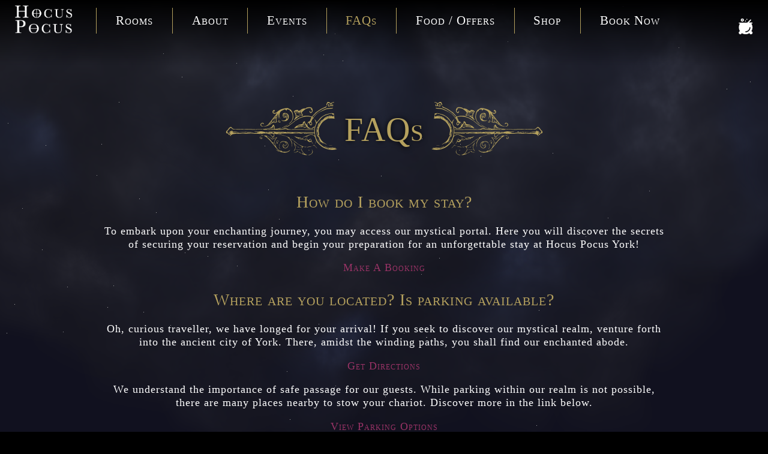

--- FILE ---
content_type: text/html; charset=UTF-8
request_url: https://hocuspocusyork.com/faqs/
body_size: 24862
content:
<!doctype html>
<!--

  ______                ______    _                _     
 |___  /               |  ____|  (_)              | |    
    / / ___ _ __ ___   | |__ _ __ _  ___ _ __   __| |___ 
   / / / _ \ '__/ _ \  |  __| '__| |/ _ \ '_ \ / _` / __|
  / /_|  __/ | | (_) | | |  | |  | |  __/ | | | (_| \__ \
 /_____\___|_|  \___/  |_|  |_|  |_|\___|_| |_|\__,_|___/

-->
<!-- ZF -->
<!--[if lt IE 7]><html lang="en-GB" class="no-js lt-ie9 lt-ie8 lt-ie7"><![endif]-->
<!--[if (IE 7)&!(IEMobile)]><html lang="en-GB" class="no-js lt-ie9 lt-ie8"><![endif]-->
<!--[if (IE 8)&!(IEMobile)]><html lang="en-GB" class="no-js lt-ie9"><![endif]-->
<!--[if gt IE 8]><!--> <html lang="en-GB" class="no-js"><!--<![endif]-->

	<head>
		<meta charset="utf-8">
		<meta http-equiv="X-UA-Compatible" content="IE=edge">

		<title>FAQs - Hocus Pocus Tiny Hotel | York</title>

		<meta name="HandheldFriendly" content="True">
		<meta name="MobileOptimized" content="320">
		<meta name="viewport" content="width=device-width, initial-scale=1"/>

		<link rel="pingback" href="https://hocuspocusyork.com/xmlrpc.php">
		<link rel="apple-touch-icon" sizes="57x57" href="https://hocuspocusyork.com/wp-content/themes/HP/library/images/apple-icon-57x57.png">
		<link rel="apple-touch-icon" sizes="60x60" href="https://hocuspocusyork.com/wp-content/themes/HP/library/images/apple-icon-60x60.png">
		<link rel="apple-touch-icon" sizes="72x72" href="https://hocuspocusyork.com/wp-content/themes/HP/library/images/apple-icon-72x72.png">
		<link rel="apple-touch-icon" sizes="76x76" href="https://hocuspocusyork.com/wp-content/themes/HP/library/images/apple-icon-76x76.png">
		<link rel="apple-touch-icon" sizes="114x114" href="https://hocuspocusyork.com/wp-content/themes/HP/library/images/apple-icon-114x114.png">
		<link rel="apple-touch-icon" sizes="120x120" href="https://hocuspocusyork.com/wp-content/themes/HP/library/images/apple-icon-120x120.png">
		<link rel="apple-touch-icon" sizes="144x144" href="https://hocuspocusyork.com/wp-content/themes/HP/library/images/apple-icon-144x144.png">
		<link rel="apple-touch-icon" sizes="152x152" href="https://hocuspocusyork.com/wp-content/themes/HP/library/images/apple-icon-152x152.png">
		<link rel="apple-touch-icon" sizes="180x180" href="https://hocuspocusyork.com/wp-content/themes/HP/library/images/apple-icon-180x180.png">
		<link rel="icon" type="image/png" sizes="192x192"  href="https://hocuspocusyork.com/wp-content/themes/HP/library/images/android-icon-192x192.png">
		<link rel="icon" type="image/png" sizes="32x32" href="https://hocuspocusyork.com/wp-content/themes/HP/library/images/favicon-32x32.png">
		<link rel="icon" type="image/png" sizes="96x96" href="https://hocuspocusyork.com/wp-content/themes/HP/library/images/favicon-96x96.png">
		<link rel="icon" type="image/png" sizes="16x16" href="https://hocuspocusyork.com/wp-content/themes/HP/library/images/favicon-16x16.png">
		<link rel="manifest" href="https://hocuspocusyork.com/wp-content/themes/HP/library/images/manifest.json">
		<meta name="msapplication-TileColor" content="#ffffff">
		<meta name="msapplication-TileImage" content="/ms-icon-144x144.png">
		<meta name="theme-color" content="#ffffff">
		<link rel="stylesheet" href="https://cdnjs.cloudflare.com/ajax/libs/jquery-modal/0.9.1/jquery.modal.min.css">
		<meta name='robots' content='index, follow, max-image-preview:large, max-snippet:-1, max-video-preview:-1' />

	<!-- This site is optimized with the Yoast SEO plugin v21.4 - https://yoast.com/wordpress/plugins/seo/ -->
	<meta name="description" content="Explore our most frequently asked questions for an enchanting stay at Hocus Pocus York. Learn about booking, check-in/out, luggage storage, and more. Discover our mystical realm in the heart of York, with secure parking options nearby. For inquiries and emergencies, find our contact details here. Embark on a magical journey with us!" />
	<link rel="canonical" href="https://hocuspocusyork.com/faqs/" />
	<meta property="og:locale" content="en_GB" />
	<meta property="og:type" content="article" />
	<meta property="og:title" content="FAQs - Hocus Pocus Tiny Hotel | York" />
	<meta property="og:description" content="Explore our most frequently asked questions for an enchanting stay at Hocus Pocus York. Learn about booking, check-in/out, luggage storage, and more. Discover our mystical realm in the heart of York, with secure parking options nearby. For inquiries and emergencies, find our contact details here. Embark on a magical journey with us!" />
	<meta property="og:url" content="https://hocuspocusyork.com/faqs/" />
	<meta property="og:site_name" content="Hocus Pocus" />
	<meta property="article:modified_time" content="2025-07-22T12:59:51+00:00" />
	<meta property="og:image" content="https://hocuspocusyork.com/wp-content/uploads/2023/07/Link-Preview-Image.jpg" />
	<meta property="og:image:width" content="800" />
	<meta property="og:image:height" content="418" />
	<meta property="og:image:type" content="image/jpeg" />
	<meta name="twitter:card" content="summary_large_image" />
	<meta name="twitter:title" content="FAQs - Hocus Pocus Tiny Hotel | York" />
	<meta name="twitter:description" content="Explore our most frequently asked questions for an enchanting stay at Hocus Pocus York. Learn about booking, check-in/out, luggage storage, and more. Discover our mystical realm in the heart of York, with secure parking options nearby. For inquiries and emergencies, find our contact details here. Embark on a magical journey with us!" />
	<meta name="twitter:image" content="https://hocuspocusyork.com/wp-content/uploads/2023/07/Link-Preview-Image.jpg" />
	<meta name="twitter:label1" content="Estimated reading time" />
	<meta name="twitter:data1" content="5 minutes" />
	<script type="application/ld+json" class="yoast-schema-graph">{"@context":"https://schema.org","@graph":[{"@type":"WebPage","@id":"https://hocuspocusyork.com/faqs/","url":"https://hocuspocusyork.com/faqs/","name":"FAQs - Hocus Pocus Tiny Hotel | York","isPartOf":{"@id":"https://hocuspocusyork.com/#website"},"datePublished":"2023-06-07T14:09:07+00:00","dateModified":"2025-07-22T12:59:51+00:00","description":"Explore our most frequently asked questions for an enchanting stay at Hocus Pocus York. Learn about booking, check-in/out, luggage storage, and more. Discover our mystical realm in the heart of York, with secure parking options nearby. For inquiries and emergencies, find our contact details here. Embark on a magical journey with us!","breadcrumb":{"@id":"https://hocuspocusyork.com/faqs/#breadcrumb"},"inLanguage":"en-GB","potentialAction":[{"@type":"ReadAction","target":["https://hocuspocusyork.com/faqs/"]}]},{"@type":"BreadcrumbList","@id":"https://hocuspocusyork.com/faqs/#breadcrumb","itemListElement":[{"@type":"ListItem","position":1,"name":"Home","item":"https://hocuspocusyork.com/"},{"@type":"ListItem","position":2,"name":"FAQs"}]},{"@type":"WebSite","@id":"https://hocuspocusyork.com/#website","url":"https://hocuspocusyork.com/","name":"Hocus Pocus","description":"- Where magic was born","potentialAction":[{"@type":"SearchAction","target":{"@type":"EntryPoint","urlTemplate":"https://hocuspocusyork.com/?s={search_term_string}"},"query-input":"required name=search_term_string"}],"inLanguage":"en-GB"}]}</script>
	<!-- / Yoast SEO plugin. -->


<script type='application/javascript'>console.log('PixelYourSite Free version 9.4.6');</script>
<link rel='dns-prefetch' href='//www.googletagmanager.com' />
<link rel='dns-prefetch' href='//cdnjs.cloudflare.com' />
<link rel='dns-prefetch' href='//fonts.googleapis.com' />
<link rel="alternate" type="application/rss+xml" title="Hocus Pocus &raquo; Feed" href="https://hocuspocusyork.com/feed/" />
<link rel="alternate" type="application/rss+xml" title="Hocus Pocus &raquo; Comments Feed" href="https://hocuspocusyork.com/comments/feed/" />
<script type="text/javascript">
window._wpemojiSettings = {"baseUrl":"https:\/\/s.w.org\/images\/core\/emoji\/14.0.0\/72x72\/","ext":".png","svgUrl":"https:\/\/s.w.org\/images\/core\/emoji\/14.0.0\/svg\/","svgExt":".svg","source":{"concatemoji":"https:\/\/hocuspocusyork.com\/wp-includes\/js\/wp-emoji-release.min.js"}};
/*! This file is auto-generated */
!function(i,n){var o,s,e;function c(e){try{var t={supportTests:e,timestamp:(new Date).valueOf()};sessionStorage.setItem(o,JSON.stringify(t))}catch(e){}}function p(e,t,n){e.clearRect(0,0,e.canvas.width,e.canvas.height),e.fillText(t,0,0);var t=new Uint32Array(e.getImageData(0,0,e.canvas.width,e.canvas.height).data),r=(e.clearRect(0,0,e.canvas.width,e.canvas.height),e.fillText(n,0,0),new Uint32Array(e.getImageData(0,0,e.canvas.width,e.canvas.height).data));return t.every(function(e,t){return e===r[t]})}function u(e,t,n){switch(t){case"flag":return n(e,"\ud83c\udff3\ufe0f\u200d\u26a7\ufe0f","\ud83c\udff3\ufe0f\u200b\u26a7\ufe0f")?!1:!n(e,"\ud83c\uddfa\ud83c\uddf3","\ud83c\uddfa\u200b\ud83c\uddf3")&&!n(e,"\ud83c\udff4\udb40\udc67\udb40\udc62\udb40\udc65\udb40\udc6e\udb40\udc67\udb40\udc7f","\ud83c\udff4\u200b\udb40\udc67\u200b\udb40\udc62\u200b\udb40\udc65\u200b\udb40\udc6e\u200b\udb40\udc67\u200b\udb40\udc7f");case"emoji":return!n(e,"\ud83e\udef1\ud83c\udffb\u200d\ud83e\udef2\ud83c\udfff","\ud83e\udef1\ud83c\udffb\u200b\ud83e\udef2\ud83c\udfff")}return!1}function f(e,t,n){var r="undefined"!=typeof WorkerGlobalScope&&self instanceof WorkerGlobalScope?new OffscreenCanvas(300,150):i.createElement("canvas"),a=r.getContext("2d",{willReadFrequently:!0}),o=(a.textBaseline="top",a.font="600 32px Arial",{});return e.forEach(function(e){o[e]=t(a,e,n)}),o}function t(e){var t=i.createElement("script");t.src=e,t.defer=!0,i.head.appendChild(t)}"undefined"!=typeof Promise&&(o="wpEmojiSettingsSupports",s=["flag","emoji"],n.supports={everything:!0,everythingExceptFlag:!0},e=new Promise(function(e){i.addEventListener("DOMContentLoaded",e,{once:!0})}),new Promise(function(t){var n=function(){try{var e=JSON.parse(sessionStorage.getItem(o));if("object"==typeof e&&"number"==typeof e.timestamp&&(new Date).valueOf()<e.timestamp+604800&&"object"==typeof e.supportTests)return e.supportTests}catch(e){}return null}();if(!n){if("undefined"!=typeof Worker&&"undefined"!=typeof OffscreenCanvas&&"undefined"!=typeof URL&&URL.createObjectURL&&"undefined"!=typeof Blob)try{var e="postMessage("+f.toString()+"("+[JSON.stringify(s),u.toString(),p.toString()].join(",")+"));",r=new Blob([e],{type:"text/javascript"}),a=new Worker(URL.createObjectURL(r),{name:"wpTestEmojiSupports"});return void(a.onmessage=function(e){c(n=e.data),a.terminate(),t(n)})}catch(e){}c(n=f(s,u,p))}t(n)}).then(function(e){for(var t in e)n.supports[t]=e[t],n.supports.everything=n.supports.everything&&n.supports[t],"flag"!==t&&(n.supports.everythingExceptFlag=n.supports.everythingExceptFlag&&n.supports[t]);n.supports.everythingExceptFlag=n.supports.everythingExceptFlag&&!n.supports.flag,n.DOMReady=!1,n.readyCallback=function(){n.DOMReady=!0}}).then(function(){return e}).then(function(){var e;n.supports.everything||(n.readyCallback(),(e=n.source||{}).concatemoji?t(e.concatemoji):e.wpemoji&&e.twemoji&&(t(e.twemoji),t(e.wpemoji)))}))}((window,document),window._wpemojiSettings);
</script>
<style type="text/css">
img.wp-smiley,
img.emoji {
	display: inline !important;
	border: none !important;
	box-shadow: none !important;
	height: 1em !important;
	width: 1em !important;
	margin: 0 0.07em !important;
	vertical-align: -0.1em !important;
	background: none !important;
	padding: 0 !important;
}
</style>
	<link rel='stylesheet' id='font-awesome-css' href='https://hocuspocusyork.com/wp-content/plugins/advanced-product-labels-for-woocommerce/berocket/assets/css/font-awesome.min.css' type='text/css' media='all' />
<link rel='stylesheet' id='berocket_products_label_style-css' href='https://hocuspocusyork.com/wp-content/plugins/advanced-product-labels-for-woocommerce/css/frontend.css' type='text/css' media='all' />
<style id='berocket_products_label_style-inline-css' type='text/css'>

        .berocket_better_labels:before,
        .berocket_better_labels:after {
            clear: both;
            content: " ";
            display: block;
        }
        .berocket_better_labels.berocket_better_labels_image {
            position: absolute!important;
            top: 0px!important;
            bottom: 0px!important;
            left: 0px!important;
            right: 0px!important;
            pointer-events: none;
        }
        .berocket_better_labels.berocket_better_labels_image * {
            pointer-events: none;
        }
        .berocket_better_labels.berocket_better_labels_image img,
        .berocket_better_labels.berocket_better_labels_image .fa,
        .berocket_better_labels.berocket_better_labels_image .berocket_color_label,
        .berocket_better_labels.berocket_better_labels_image .berocket_image_background,
        .berocket_better_labels .berocket_better_labels_line .br_alabel,
        .berocket_better_labels .berocket_better_labels_line .br_alabel span {
            pointer-events: all;
        }
        .berocket_better_labels .berocket_color_label,
        .br_alabel .berocket_color_label {
            width: 100%;
            height: 100%;
            display: block;
        }
        .berocket_better_labels .berocket_better_labels_position_left {
            text-align:left;
            float: left;
            clear: left;
        }
        .berocket_better_labels .berocket_better_labels_position_center {
            text-align:center;
        }
        .berocket_better_labels .berocket_better_labels_position_right {
            text-align:right;
            float: right;
            clear: right;
        }
        .berocket_better_labels.berocket_better_labels_label {
            clear: both
        }
        .berocket_better_labels .berocket_better_labels_line {
            line-height: 1px;
        }
        .berocket_better_labels.berocket_better_labels_label .berocket_better_labels_line {
            clear: none;
        }
        .berocket_better_labels .berocket_better_labels_position_left .berocket_better_labels_line {
            clear: left;
        }
        .berocket_better_labels .berocket_better_labels_position_right .berocket_better_labels_line {
            clear: right;
        }
        .berocket_better_labels .berocket_better_labels_line .br_alabel {
            display: inline-block;
            position: relative;
            top: 0!important;
            left: 0!important;
            right: 0!important;
            line-height: 1px;
        }.berocket_better_labels .berocket_better_labels_position {
                display: flex;
                flex-direction: column;
            }
            .berocket_better_labels .berocket_better_labels_position.berocket_better_labels_position_left {
                align-items: start;
            }
            .berocket_better_labels .berocket_better_labels_position.berocket_better_labels_position_right {
                align-items: end;
            }
            .rtl .berocket_better_labels .berocket_better_labels_position.berocket_better_labels_position_left {
                align-items: end;
            }
            .rtl .berocket_better_labels .berocket_better_labels_position.berocket_better_labels_position_right {
                align-items: start;
            }
            .berocket_better_labels .berocket_better_labels_position.berocket_better_labels_position_center {
                align-items: center;
            }
            .berocket_better_labels .berocket_better_labels_position .berocket_better_labels_inline {
                display: flex;
                align-items: start;
            }
</style>
<link rel='stylesheet' id='wp-block-library-css' href='https://hocuspocusyork.com/wp-includes/css/dist/block-library/style.min.css' type='text/css' media='all' />
<style id='classic-theme-styles-inline-css' type='text/css'>
/*! This file is auto-generated */
.wp-block-button__link{color:#fff;background-color:#32373c;border-radius:9999px;box-shadow:none;text-decoration:none;padding:calc(.667em + 2px) calc(1.333em + 2px);font-size:1.125em}.wp-block-file__button{background:#32373c;color:#fff;text-decoration:none}
</style>
<style id='global-styles-inline-css' type='text/css'>
body{--wp--preset--color--black: #000000;--wp--preset--color--cyan-bluish-gray: #abb8c3;--wp--preset--color--white: #ffffff;--wp--preset--color--pale-pink: #f78da7;--wp--preset--color--vivid-red: #cf2e2e;--wp--preset--color--luminous-vivid-orange: #ff6900;--wp--preset--color--luminous-vivid-amber: #fcb900;--wp--preset--color--light-green-cyan: #7bdcb5;--wp--preset--color--vivid-green-cyan: #00d084;--wp--preset--color--pale-cyan-blue: #8ed1fc;--wp--preset--color--vivid-cyan-blue: #0693e3;--wp--preset--color--vivid-purple: #9b51e0;--wp--preset--gradient--vivid-cyan-blue-to-vivid-purple: linear-gradient(135deg,rgba(6,147,227,1) 0%,rgb(155,81,224) 100%);--wp--preset--gradient--light-green-cyan-to-vivid-green-cyan: linear-gradient(135deg,rgb(122,220,180) 0%,rgb(0,208,130) 100%);--wp--preset--gradient--luminous-vivid-amber-to-luminous-vivid-orange: linear-gradient(135deg,rgba(252,185,0,1) 0%,rgba(255,105,0,1) 100%);--wp--preset--gradient--luminous-vivid-orange-to-vivid-red: linear-gradient(135deg,rgba(255,105,0,1) 0%,rgb(207,46,46) 100%);--wp--preset--gradient--very-light-gray-to-cyan-bluish-gray: linear-gradient(135deg,rgb(238,238,238) 0%,rgb(169,184,195) 100%);--wp--preset--gradient--cool-to-warm-spectrum: linear-gradient(135deg,rgb(74,234,220) 0%,rgb(151,120,209) 20%,rgb(207,42,186) 40%,rgb(238,44,130) 60%,rgb(251,105,98) 80%,rgb(254,248,76) 100%);--wp--preset--gradient--blush-light-purple: linear-gradient(135deg,rgb(255,206,236) 0%,rgb(152,150,240) 100%);--wp--preset--gradient--blush-bordeaux: linear-gradient(135deg,rgb(254,205,165) 0%,rgb(254,45,45) 50%,rgb(107,0,62) 100%);--wp--preset--gradient--luminous-dusk: linear-gradient(135deg,rgb(255,203,112) 0%,rgb(199,81,192) 50%,rgb(65,88,208) 100%);--wp--preset--gradient--pale-ocean: linear-gradient(135deg,rgb(255,245,203) 0%,rgb(182,227,212) 50%,rgb(51,167,181) 100%);--wp--preset--gradient--electric-grass: linear-gradient(135deg,rgb(202,248,128) 0%,rgb(113,206,126) 100%);--wp--preset--gradient--midnight: linear-gradient(135deg,rgb(2,3,129) 0%,rgb(40,116,252) 100%);--wp--preset--font-size--small: 13px;--wp--preset--font-size--medium: 20px;--wp--preset--font-size--large: 36px;--wp--preset--font-size--x-large: 42px;--wp--preset--spacing--20: 0.44rem;--wp--preset--spacing--30: 0.67rem;--wp--preset--spacing--40: 1rem;--wp--preset--spacing--50: 1.5rem;--wp--preset--spacing--60: 2.25rem;--wp--preset--spacing--70: 3.38rem;--wp--preset--spacing--80: 5.06rem;--wp--preset--shadow--natural: 6px 6px 9px rgba(0, 0, 0, 0.2);--wp--preset--shadow--deep: 12px 12px 50px rgba(0, 0, 0, 0.4);--wp--preset--shadow--sharp: 6px 6px 0px rgba(0, 0, 0, 0.2);--wp--preset--shadow--outlined: 6px 6px 0px -3px rgba(255, 255, 255, 1), 6px 6px rgba(0, 0, 0, 1);--wp--preset--shadow--crisp: 6px 6px 0px rgba(0, 0, 0, 1);}:where(.is-layout-flex){gap: 0.5em;}:where(.is-layout-grid){gap: 0.5em;}body .is-layout-flow > .alignleft{float: left;margin-inline-start: 0;margin-inline-end: 2em;}body .is-layout-flow > .alignright{float: right;margin-inline-start: 2em;margin-inline-end: 0;}body .is-layout-flow > .aligncenter{margin-left: auto !important;margin-right: auto !important;}body .is-layout-constrained > .alignleft{float: left;margin-inline-start: 0;margin-inline-end: 2em;}body .is-layout-constrained > .alignright{float: right;margin-inline-start: 2em;margin-inline-end: 0;}body .is-layout-constrained > .aligncenter{margin-left: auto !important;margin-right: auto !important;}body .is-layout-constrained > :where(:not(.alignleft):not(.alignright):not(.alignfull)){max-width: var(--wp--style--global--content-size);margin-left: auto !important;margin-right: auto !important;}body .is-layout-constrained > .alignwide{max-width: var(--wp--style--global--wide-size);}body .is-layout-flex{display: flex;}body .is-layout-flex{flex-wrap: wrap;align-items: center;}body .is-layout-flex > *{margin: 0;}body .is-layout-grid{display: grid;}body .is-layout-grid > *{margin: 0;}:where(.wp-block-columns.is-layout-flex){gap: 2em;}:where(.wp-block-columns.is-layout-grid){gap: 2em;}:where(.wp-block-post-template.is-layout-flex){gap: 1.25em;}:where(.wp-block-post-template.is-layout-grid){gap: 1.25em;}.has-black-color{color: var(--wp--preset--color--black) !important;}.has-cyan-bluish-gray-color{color: var(--wp--preset--color--cyan-bluish-gray) !important;}.has-white-color{color: var(--wp--preset--color--white) !important;}.has-pale-pink-color{color: var(--wp--preset--color--pale-pink) !important;}.has-vivid-red-color{color: var(--wp--preset--color--vivid-red) !important;}.has-luminous-vivid-orange-color{color: var(--wp--preset--color--luminous-vivid-orange) !important;}.has-luminous-vivid-amber-color{color: var(--wp--preset--color--luminous-vivid-amber) !important;}.has-light-green-cyan-color{color: var(--wp--preset--color--light-green-cyan) !important;}.has-vivid-green-cyan-color{color: var(--wp--preset--color--vivid-green-cyan) !important;}.has-pale-cyan-blue-color{color: var(--wp--preset--color--pale-cyan-blue) !important;}.has-vivid-cyan-blue-color{color: var(--wp--preset--color--vivid-cyan-blue) !important;}.has-vivid-purple-color{color: var(--wp--preset--color--vivid-purple) !important;}.has-black-background-color{background-color: var(--wp--preset--color--black) !important;}.has-cyan-bluish-gray-background-color{background-color: var(--wp--preset--color--cyan-bluish-gray) !important;}.has-white-background-color{background-color: var(--wp--preset--color--white) !important;}.has-pale-pink-background-color{background-color: var(--wp--preset--color--pale-pink) !important;}.has-vivid-red-background-color{background-color: var(--wp--preset--color--vivid-red) !important;}.has-luminous-vivid-orange-background-color{background-color: var(--wp--preset--color--luminous-vivid-orange) !important;}.has-luminous-vivid-amber-background-color{background-color: var(--wp--preset--color--luminous-vivid-amber) !important;}.has-light-green-cyan-background-color{background-color: var(--wp--preset--color--light-green-cyan) !important;}.has-vivid-green-cyan-background-color{background-color: var(--wp--preset--color--vivid-green-cyan) !important;}.has-pale-cyan-blue-background-color{background-color: var(--wp--preset--color--pale-cyan-blue) !important;}.has-vivid-cyan-blue-background-color{background-color: var(--wp--preset--color--vivid-cyan-blue) !important;}.has-vivid-purple-background-color{background-color: var(--wp--preset--color--vivid-purple) !important;}.has-black-border-color{border-color: var(--wp--preset--color--black) !important;}.has-cyan-bluish-gray-border-color{border-color: var(--wp--preset--color--cyan-bluish-gray) !important;}.has-white-border-color{border-color: var(--wp--preset--color--white) !important;}.has-pale-pink-border-color{border-color: var(--wp--preset--color--pale-pink) !important;}.has-vivid-red-border-color{border-color: var(--wp--preset--color--vivid-red) !important;}.has-luminous-vivid-orange-border-color{border-color: var(--wp--preset--color--luminous-vivid-orange) !important;}.has-luminous-vivid-amber-border-color{border-color: var(--wp--preset--color--luminous-vivid-amber) !important;}.has-light-green-cyan-border-color{border-color: var(--wp--preset--color--light-green-cyan) !important;}.has-vivid-green-cyan-border-color{border-color: var(--wp--preset--color--vivid-green-cyan) !important;}.has-pale-cyan-blue-border-color{border-color: var(--wp--preset--color--pale-cyan-blue) !important;}.has-vivid-cyan-blue-border-color{border-color: var(--wp--preset--color--vivid-cyan-blue) !important;}.has-vivid-purple-border-color{border-color: var(--wp--preset--color--vivid-purple) !important;}.has-vivid-cyan-blue-to-vivid-purple-gradient-background{background: var(--wp--preset--gradient--vivid-cyan-blue-to-vivid-purple) !important;}.has-light-green-cyan-to-vivid-green-cyan-gradient-background{background: var(--wp--preset--gradient--light-green-cyan-to-vivid-green-cyan) !important;}.has-luminous-vivid-amber-to-luminous-vivid-orange-gradient-background{background: var(--wp--preset--gradient--luminous-vivid-amber-to-luminous-vivid-orange) !important;}.has-luminous-vivid-orange-to-vivid-red-gradient-background{background: var(--wp--preset--gradient--luminous-vivid-orange-to-vivid-red) !important;}.has-very-light-gray-to-cyan-bluish-gray-gradient-background{background: var(--wp--preset--gradient--very-light-gray-to-cyan-bluish-gray) !important;}.has-cool-to-warm-spectrum-gradient-background{background: var(--wp--preset--gradient--cool-to-warm-spectrum) !important;}.has-blush-light-purple-gradient-background{background: var(--wp--preset--gradient--blush-light-purple) !important;}.has-blush-bordeaux-gradient-background{background: var(--wp--preset--gradient--blush-bordeaux) !important;}.has-luminous-dusk-gradient-background{background: var(--wp--preset--gradient--luminous-dusk) !important;}.has-pale-ocean-gradient-background{background: var(--wp--preset--gradient--pale-ocean) !important;}.has-electric-grass-gradient-background{background: var(--wp--preset--gradient--electric-grass) !important;}.has-midnight-gradient-background{background: var(--wp--preset--gradient--midnight) !important;}.has-small-font-size{font-size: var(--wp--preset--font-size--small) !important;}.has-medium-font-size{font-size: var(--wp--preset--font-size--medium) !important;}.has-large-font-size{font-size: var(--wp--preset--font-size--large) !important;}.has-x-large-font-size{font-size: var(--wp--preset--font-size--x-large) !important;}
.wp-block-navigation a:where(:not(.wp-element-button)){color: inherit;}
:where(.wp-block-post-template.is-layout-flex){gap: 1.25em;}:where(.wp-block-post-template.is-layout-grid){gap: 1.25em;}
:where(.wp-block-columns.is-layout-flex){gap: 2em;}:where(.wp-block-columns.is-layout-grid){gap: 2em;}
.wp-block-pullquote{font-size: 1.5em;line-height: 1.6;}
</style>
<link rel='stylesheet' id='vfb-pro-css' href='https://hocuspocusyork.com/wp-content/plugins/vfb-pro/public/assets/css/vfb-style.min.css' type='text/css' media='all' />
<link rel='stylesheet' id='woocommerce-layout-css' href='https://hocuspocusyork.com/wp-content/plugins/woocommerce/assets/css/woocommerce-layout.css' type='text/css' media='all' />
<link rel='stylesheet' id='woocommerce-smallscreen-css' href='https://hocuspocusyork.com/wp-content/plugins/woocommerce/assets/css/woocommerce-smallscreen.css' type='text/css' media='only screen and (max-width: 768px)' />
<link rel='stylesheet' id='woocommerce-general-css' href='https://hocuspocusyork.com/wp-content/plugins/woocommerce/assets/css/woocommerce.css' type='text/css' media='all' />
<style id='woocommerce-inline-inline-css' type='text/css'>
.woocommerce form .form-row .required { visibility: visible; }
</style>
<link rel='stylesheet' id='googleFonts-css' href='http://fonts.googleapis.com/css?family=Lato%3A400%2C700%2C400italic%2C700italic' type='text/css' media='all' />
<link rel='stylesheet' id='publicdesigners-stylesheet-css' href='https://hocuspocusyork.com/wp-content/themes/HP/library/css/style.css' type='text/css' media='all' />
<link rel='stylesheet' id='fa-css' href='https://cdnjs.cloudflare.com/ajax/libs/font-awesome/6.2.0/css/all.min.css' type='text/css' media='all' />
<link rel='stylesheet' id='gallery-css-css' href='https://cdnjs.cloudflare.com/ajax/libs/lightgallery/1.6.2/css/lightgallery.min.css' type='text/css' media='all' />
<!--[if lt IE 9]>
<link rel='stylesheet' id='publicdesigners-ie-only-css' href='https://hocuspocusyork.com/wp-content/themes/HP/library/css/ie.css' type='text/css' media='all' />
<![endif]-->
<script type='text/javascript' src='https://hocuspocusyork.com/wp-includes/js/jquery/jquery.min.js' id='jquery-core-js'></script>
<script type='text/javascript' src='https://hocuspocusyork.com/wp-includes/js/jquery/jquery-migrate.min.js' id='jquery-migrate-js'></script>
<script id="google-analytics-opt-out-js-after" type="text/javascript">
			var gaProperty = 'G-5HKLW6V9K4';
			var disableStr = 'ga-disable-' + gaProperty;
			if ( document.cookie.indexOf( disableStr + '=true' ) > -1 ) {
				window[disableStr] = true;
			}
			function gaOptout() {
				document.cookie = disableStr + '=true; expires=Thu, 31 Dec 2099 23:59:59 UTC; path=/';
				window[disableStr] = true;
			}
</script>
<script type='text/javascript' async src='https://www.googletagmanager.com/gtag/js?id=G-5HKLW6V9K4' id='google-tag-manager-js'></script>
<script id="google-tag-manager-js-after" type="text/javascript">
		window.dataLayer = window.dataLayer || [];
		function gtag(){dataLayer.push(arguments);}
		gtag('js', new Date());
		gtag('set', 'developer_id.dOGY3NW', true);

		gtag('config', 'G-5HKLW6V9K4', {
			'allow_google_signals': true,
			'link_attribution': true,
			'anonymize_ip': true,
			'linker':{
				'domains': [],
				'allow_incoming': false,
			},
			'custom_map': {
				'dimension1': 'logged_in'
			},
			'logged_in': 'no'
		} );

		
		
</script>
<script type='text/javascript' src='https://hocuspocusyork.com/wp-content/plugins/pixgridder-pro/scripts/modernizr.pix.js' id='pix-modernizr-js'></script>
<script type='text/javascript' src='https://hocuspocusyork.com/wp-content/plugins/pixgridder-pro/scripts/fx.js' id='pixgridder-fx-js'></script>
<script type='text/javascript' src='https://hocuspocusyork.com/wp-content/plugins/pixelyoursite/dist/scripts/jquery.bind-first-0.2.3.min.js' id='jquery-bind-first-js'></script>
<script type='text/javascript' src='https://hocuspocusyork.com/wp-content/plugins/pixelyoursite/dist/scripts/js.cookie-2.1.3.min.js' id='js-cookie-pys-js'></script>
<script type='text/javascript' id='pys-js-extra'>
/* <![CDATA[ */
var pysOptions = {"staticEvents":{"facebook":{"init_event":[{"delay":0,"type":"static","name":"PageView","pixelIds":["991780758838851"],"eventID":"b3eff02c-40bb-4504-958a-c98d00b301d5","params":{"page_title":"FAQs","post_type":"page","post_id":808,"plugin":"PixelYourSite","user_role":"guest","event_url":"hocuspocusyork.com\/faqs\/"},"e_id":"init_event","ids":[],"hasTimeWindow":false,"timeWindow":0,"woo_order":"","edd_order":""}]}},"dynamicEvents":[],"triggerEvents":[],"triggerEventTypes":[],"facebook":{"pixelIds":["991780758838851"],"advancedMatching":{"external_id":"dcbaaadbbeedadbfacebba"},"advancedMatchingEnabled":true,"removeMetadata":false,"contentParams":{"post_type":"page","post_id":808,"content_name":"FAQs"},"commentEventEnabled":true,"wooVariableAsSimple":false,"downloadEnabled":true,"formEventEnabled":true,"serverApiEnabled":true,"wooCRSendFromServer":false,"send_external_id":null},"debug":"","siteUrl":"https:\/\/hocuspocusyork.com","ajaxUrl":"https:\/\/hocuspocusyork.com\/wp-admin\/admin-ajax.php","ajax_event":"42e6a9f4a5","enable_remove_download_url_param":"1","cookie_duration":"7","last_visit_duration":"60","enable_success_send_form":"","ajaxForServerEvent":"1","gdpr":{"ajax_enabled":false,"all_disabled_by_api":false,"facebook_disabled_by_api":false,"analytics_disabled_by_api":false,"google_ads_disabled_by_api":false,"pinterest_disabled_by_api":false,"bing_disabled_by_api":false,"externalID_disabled_by_api":false,"facebook_prior_consent_enabled":true,"analytics_prior_consent_enabled":true,"google_ads_prior_consent_enabled":null,"pinterest_prior_consent_enabled":true,"bing_prior_consent_enabled":true,"cookiebot_integration_enabled":false,"cookiebot_facebook_consent_category":"marketing","cookiebot_analytics_consent_category":"statistics","cookiebot_tiktok_consent_category":"marketing","cookiebot_google_ads_consent_category":null,"cookiebot_pinterest_consent_category":"marketing","cookiebot_bing_consent_category":"marketing","consent_magic_integration_enabled":false,"real_cookie_banner_integration_enabled":false,"cookie_notice_integration_enabled":false,"cookie_law_info_integration_enabled":false},"cookie":{"disabled_all_cookie":false,"disabled_advanced_form_data_cookie":false,"disabled_landing_page_cookie":false,"disabled_first_visit_cookie":false,"disabled_trafficsource_cookie":false,"disabled_utmTerms_cookie":false,"disabled_utmId_cookie":false},"woo":{"enabled":true,"enabled_save_data_to_orders":true,"addToCartOnButtonEnabled":true,"addToCartOnButtonValueEnabled":true,"addToCartOnButtonValueOption":"price","singleProductId":null,"removeFromCartSelector":"form.woocommerce-cart-form .remove","addToCartCatchMethod":"add_cart_hook","is_order_received_page":false,"containOrderId":false},"edd":{"enabled":false}};
/* ]]> */
</script>
<script type='text/javascript' src='https://hocuspocusyork.com/wp-content/plugins/pixelyoursite/dist/scripts/public.js' id='pys-js'></script>
<script type='text/javascript' src='https://hocuspocusyork.com/wp-content/themes/HP/library/js/libs/modernizr.custom.min.js' id='publicdesigners-modernizr-js'></script>
<link rel="https://api.w.org/" href="https://hocuspocusyork.com/wp-json/" /><link rel="alternate" type="application/json" href="https://hocuspocusyork.com/wp-json/wp/v2/pages/808" /><link rel='shortlink' href='https://hocuspocusyork.com/?p=808' />
<link rel="alternate" type="application/json+oembed" href="https://hocuspocusyork.com/wp-json/oembed/1.0/embed?url=https%3A%2F%2Fhocuspocusyork.com%2Ffaqs%2F" />
<link rel="alternate" type="text/xml+oembed" href="https://hocuspocusyork.com/wp-json/oembed/1.0/embed?url=https%3A%2F%2Fhocuspocusyork.com%2Ffaqs%2F&#038;format=xml" />
<style>.product .images {position: relative;}</style><meta name="facebook-domain-verification" content="sxb1bp0plgse0dkadtytxuebha2n43" /><style>
/******************
  Zoom in
******************/
@-webkit-keyframes pixZoomIn {
  0% {
    -webkit-transform: scale(0, 0);
  }
  100% {
    -webkit-transform: scale(1, 1);
  }
}
@-moz-keyframes pixZoomIn {
  0% {
    -moz-transform: scale(0, 0);
  }
  100% {
    -moz-transform: scale(1, 1);
  }
}
@-o-keyframes pixZoomIn {
  0% {
    -o-transform: scale(0, 0);
  }
  100% {
    -o-transform: scale(1, 1);
  }
}
@-ms-keyframes pixZoomIn {
  0% {
    -ms-transform: scale(0, 0);
  }
  100% {
    -ms-transform: scale(1, 1);
  }
}
@keyframes pixZoomIn {
  0% {
    transform: scale(0, 0);
  }
  100% {
    transform: scale(1, 1);
  }
}

/******************
  Zoom out
******************/
@-webkit-keyframes pixZoomOut {
  0% {
    -webkit-transform: scale(1.5, 1.5);
  }
  100% {
    -webkit-transform: scale(1, 1);
  }
}
@-moz-keyframes pixZoomOut {
  0% {
    -moz-transform: scale(1.5, 1.5);
  }
  100% {
    -moz-transform: scale(1, 1);
  }
}
@-o-keyframes pixZoomOut {
  0% {
    -o-transform: scale(1.5, 1.5);
  }
  100% {
    -o-transform: scale(1, 1);
  }
}
@-ms-keyframes pixZoomOut {
  0% {
    -ms-transform: scale(1.5, 1.5);
  }
  100% {
    -ms-transform: scale(1, 1);
  }
}
@keyframes pixZoomOut {
  0% {
    transform: scale(1.5, 1.5);
  }
  100% {
    transform: scale(1, 1);
  }
}

/******************
  Fade down
******************/
@-webkit-keyframes pixFadeDown {
  0% {
    -webkit-transform: translate(0, -100px);
  }
  100% {
    -webkit-transform: translate(0, 0);
  }
}
@-moz-keyframes pixFadeDown {
  0% {
    -moz-transform: translate(0, -100px);
  }
  100% {
    -moz-transform: translate(0, 0);
  }
}
@-o-keyframes pixFadeDown {
  0% {
    -o-transform: translate(0, -100px);
  }
  100% {
    -o-transform: translate(0, 0);
  }
}
@-ms-keyframes pixFadeDown {
  0% {
    -ms-transform: translate(0, -100px);
  }
  100% {
    -ms-transform: translate(0, 0);
  }
}
@keyframes pixFadeDown {
  0% {
    transform: translate(0, -100px);
  }
  100% {
    transform: translate(0, 0);
  }
}

/******************
  Rotate out
******************/
@-webkit-keyframes pixRotateOut {
  0% {
    -webkit-transform: rotate(25deg);
  }
  100% {
    -webkit-transform: rotate(0deg);
  }
}
@-moz-keyframes pixRotateOut {
  0% {
    -moz-transform: rotate(25deg);
  }
  100% {
    -moz-transform: rotate(0deg);
  }
}
@-o-keyframes pixRotateOut {
  0% {
    -o-transform: rotate(25deg);
  }
  100% {
    -o-transform: rotate(0deg);
  }
}
@-ms-keyframes pixRotateOut {
  0% {
    -ms-transform: rotate(25deg);
  }
  100% {
    -ms-transform: rotate(0deg);
  }
}
@keyframes pixRotateOut {
  0% {
    transform: rotate(25deg);
  }
  100% {
    transform: rotate(0deg);
  }
}

/******************
  Rotate in
******************/
@-webkit-keyframes pixRotateIn {
  0% {
    -webkit-transform: rotate(-25deg);
  }
  100% {
    -webkit-transform: rotate(0deg);
  }
}
@-moz-keyframes pixRotateIn {
  0% {
    -moz-transform: rotate(-25deg);
  }
  100% {
    -moz-transform: rotate(0deg);
  }
}
@-o-keyframes pixRotateIn {
  0% {
    -o-transform: rotate(-25deg);
  }
  100% {
    -o-transform: rotate(0deg);
  }
}
@-ms-keyframes pixRotateIn {
  0% {
    -ms-transform: rotate(-25deg);
  }
  100% {
    -ms-transform: rotate(0deg);
  }
}
@keyframes pixRotateIn {
  0% {
    transform: rotate(-25deg);
  }
  100% {
    transform: rotate(0deg);
  }
}

/******************
  Fade up
******************/
@-webkit-keyframes pixFadeUp {
  0% {
    -webkit-transform: translate(0, 100px);
  }
  100% {
    -webkit-transform: translate(0, 0);
  }
}
@-moz-keyframes pixFadeUp {
  0% {
    -moz-transform: translate(0, 100px);
  }
  100% {
    -moz-transform: translate(0, 0);
  }
}
@-o-keyframes pixFadeUp {
  0% {
    -o-transform: translate(0, 100px);
  }
  100% {
    -o-transform: translate(0, 0);
  }
}
@-ms-keyframes pixFadeUp {
  0% {
    -ms-transform: translate(0, 100px);
  }
  100% {
    -ms-transform: translate(0, 0);
  }
}
@keyframes pixFadeUp {
  0% {
    transform: translate(0, 100px);
  }
  100% {
    transform: translate(0, 0);
  }
}

/******************
  Fade left
******************/
@-webkit-keyframes pixFadeLeft {
  0% {
    -webkit-transform: translate(-100px, 0);
  }
  100% {
    -webkit-transform: translate(0, 0);
  }
}
@-moz-keyframes pixFadeLeft {
  0% {
    -moz-transform: translate(-100px, 0);
  }
  100% {
    -moz-transform: translate(0, 0);
  }
}
@-o-keyframes pixFadeLeft {
  0% {
    -o-transform: translate(-100px, 0);
  }
  100% {
    -o-transform: translate(0, 0);
  }
}
@-ms-keyframes pixFadeLeft {
  0% {
    -ms-transform: translate(-100px, 0);
  }
  100% {
    -ms-transform: translate(0, 0);
  }
}
@keyframes pixFadeLeft {
  0% {
    transform: translate(-100px, 0);
  }
  100% {
    transform: translate(0, 0);
  }
}

/******************
  Fade right
******************/
@-webkit-keyframes pixFadeRight {
  0% {
    -webkit-transform: translate(100px, 0);
  }
  100% {
    -webkit-transform: translate(0, 0);
  }
}
@-moz-keyframes pixFadeRight {
  0% {
    -moz-transform: translate(100px, 0);
  }
  100% {
    -moz-transform: translate(0, 0);
  }
}
@-o-keyframes pixFadeRight {
  0% {
    -o-transform: translate(100px, 0);
  }
  100% {
    -o-transform: translate(0, 0);
  }
}
@-ms-keyframes pixFadeRight {
  0% {
    -ms-transform: translate(100px, 0);
  }
  100% {
    -ms-transform: translate(0, 0);
  }
}
@keyframes pixFadeRight {
  0% {
    transform: translate(100px, 0);
  }
  100% {
    transform: translate(0, 0);
  }
}

/******************
  Flip clock effect
******************/
@-webkit-keyframes pixFlipClock {
  0% {
    -webkit-transform: rotateX( 90deg );
  }
  100% {
    -webkit-transform: rotateX( 0 );
  }
}
@-moz-keyframes pixFlipClock {
  0% {
    -moz-transform: rotateX( 90deg );
  }
  100% {
    -moz-transform: rotateX( 0 );
  }
}
@-o-keyframes pixFlipClock {
  0% {
    -o-transform: rotateX( 90deg );
  }
  100% {
    -o-transform: rotateX( 0 );
  }
}
@-ms-keyframes pixFlipClock {
  0% {
    -ms-transform: rotateX( 90deg );
  }
  100% {
    -ms-transform: rotateX( 0 );
  }
}
@keyframes pixFlipClock {
  0% {
    transform: rotateX( 90deg );
  }
  100% {
    transform: rotateX( 0 );
  }
}

/******************
  Swing effect
******************/
@-webkit-keyframes pixSwing {
  0% {
    -webkit-transform: rotateX( -180deg );
    position: relative;
    z-index: -1;
  }
  100% {
    -webkit-transform: rotateX( 0 );
  }
}
@-moz-keyframes pixSwing {
  0% {
    -moz-transform: rotateX( -180deg );
  }
  100% {
    -moz-transform: rotateX( 0 );
  }
}
@-o-keyframes pixSwing {
  0% {
    -o-transform: rotateX( -180deg );
  }
  100% {
    -o-transform: rotateX( 0 );
  }
}
@-ms-keyframes pixSwing {
  0% {
    -ms-transform: rotateX( -180deg );
  }
  100% {
    -ms-transform: rotateX( 0 );
  }
}
@keyframes pixSwing {
  0% {
    transform: rotateX( -180deg );
  }
  100% {
    transform: rotateX( 0 );
  }
}

/******************
  Turn forward
******************/
@-webkit-keyframes pixTurnForward {
  0% {
    -webkit-transform: rotateY( -90deg );
  }
  100% {
    -webkit-transform: rotateY( 0 );
  }
}
@-moz-keyframes pixTurnForward {
  0% {
    -moz-transform: rotateY( -90deg );
  }
  100% {
    -moz-transform: rotateY( 0 );
  }
}
@-o-keyframes pixTurnForward {
  0% {
    -o-transform: rotateY( -90deg );
  }
  100% {
    -o-transform: rotateY( 0 );
  }
}
@-ms-keyframes pixTurnForward {
  0% {
    -ms-transform: rotateY( -90deg );
  }
  100% {
    -ms-transform: rotateY( 0 );
  }
}
@keyframes pixTurnForward {
  0% {
    transform: rotateY( -90deg );
  }
  100% {
    transform: rotateY( 0 );
  }
}

/******************
  Turn backward
******************/
@-webkit-keyframes pixTurnBackward {
  0% {
    -webkit-transform: rotateY( 90deg );
  }
  100% {
    -webkit-transform: rotateY( 0 );
  }
}
@-moz-keyframes pixTurnBackward {
  0% {
    -moz-transform: rotateY( 90deg );
  }
  100% {
    -moz-transform: rotateY( 0 );
  }
}
@-o-keyframes pixTurnBackward {
  0% {
    -o-transform: rotateY( 90deg );
  }
  100% {
    -o-transform: rotateY( 0 );
  }
}
@-ms-keyframes pixTurnBackward {
  0% {
    -ms-transform: rotateY( 90deg );
  }
  100% {
    -ms-transform: rotateY( 0 );
  }
}
@keyframes pixTurnBackward {
  0% {
    transform: rotateY( 90deg );
  }
  100% {
    transform: rotateY( 0 );
  }
}
@media only screen and (min-width: 1025px) {
  body.pix-scroll-load .row .column {
    opacity: 0;
  }
  body.pix-scroll-load.available .row .column {
    opacity: 1;
  }
  body.pix-scroll-load.available .row .column.pix-fadeIn:not(.pix-letmebe), 
  body.pix-scroll-load.available .row .column.pix-fadeDown:not(.pix-letmebe), 
  body.pix-scroll-load.available .row .column.pix-fadeUp:not(.pix-letmebe), 
  body.pix-scroll-load.available .row .column.pix-fadeLeft:not(.pix-letmebe), 
  body.pix-scroll-load.available .row .column.pix-fadeRight:not(.pix-letmebe), 
  body.pix-scroll-load.available .row .column.pix-zoomIn:not(.pix-letmebe), 
  body.pix-scroll-load.available .row .column.pix-zoomOut:not(.pix-letmebe), 
  body.pix-scroll-load.available .row .column.pix-rotateIn:not(.pix-letmebe), 
  body.pix-scroll-load.available .row .column.pix-rotateOut:not(.pix-letmebe),
  body.pix-scroll-load.available .row .column.pix-flipClock:not(.pix-letmebe),
  body.pix-scroll-load.available .row .column.pix-swing:not(.pix-letmebe),
  body.pix-scroll-load.available .row .column.pix-turnBackward:not(.pix-letmebe),
  body.pix-scroll-load.available .row .column.pix-turnForward:not(.pix-letmebe),

  body.pix-scroll-load.available .pix-fadeIn:not(.pix-letmebe), 
  body.pix-scroll-load.available .pix-fadeDown:not(.pix-letmebe), 
  body.pix-scroll-load.available .pix-fadeUp:not(.pix-letmebe), 
  body.pix-scroll-load.available .pix-fadeLeft:not(.pix-letmebe), 
  body.pix-scroll-load.available .pix-fadeRight:not(.pix-letmebe), 
  body.pix-scroll-load.available .pix-zoomIn:not(.pix-letmebe), 
  body.pix-scroll-load.available .pix-zoomOut:not(.pix-letmebe), 
  body.pix-scroll-load.available .pix-rotateIn:not(.pix-letmebe), 
  body.pix-scroll-load.available .pix-rotateOut:not(.pix-letmebe),
  body.pix-scroll-load.available .pix-flipClock:not(.pix-letmebe),
  body.pix-scroll-load.available .pix-swing:not(.pix-letmebe),
  body.pix-scroll-load.available .pix-turnBackward:not(.pix-letmebe),
  body.pix-scroll-load.available .pix-turnForward:not(.pix-letmebe) {
    opacity: 0;
  }
  body.pix-scroll-load .pix-loaded,
  body.pix-scroll-load .row .column.pix-loaded {
    opacity: 1!important;
    -webkit-transition: opacity 500ms ease-in-out;
    -moz-transition: opacity 500ms ease-in-out;
    -o-transition: opacity 500ms ease-in-out;
    transition: opacity 500ms ease-in-out;
    /*-webkit-backface-visibility: hidden;*/
    /*-webkit-perspective: 1000;*/
  }
  body.pix-scroll-load .pix-transended, 
  body.pix-scroll-load .row .column.pix-transended {
    opacity: 1;
    /*-webkit-transform: translateZ(0px);*/
  }
  body.pix-scroll-load .pix-loaded.pix-zoomIn,
  body.pix-scroll-load .row .column.pix-loaded.pix-zoomIn {
    -webkit-animation: pixZoomIn 350ms ease-in-out;
    -moz-animation: pixZoomIn 350ms ease-in-out;
    -o-animation: pixZoomIn 350ms ease-in-out;
    -ms-animation: pixZoomIn 350ms ease-in-out;
    animation: pixZoomIn 350ms ease-in-out;
    -webkit-animation-fill-mode: forwards;
    -moz-animation-fill-mode: forwards;
    -o-animation-fill-mode: forwards;
    -ms-animation-fill-mode: forwards;
    animation-fill-mode: forwards;
  }
  body.pix-scroll-load .pix-loaded.pix-zoomOut,
  body.pix-scroll-load .row .column.pix-loaded.pix-zoomOut {
    -webkit-animation: pixZoomOut 350ms ease-in-out;
    -moz-animation: pixZoomOut 350ms ease-in-out;
    -o-animation: pixZoomOut 350ms ease-in-out;
    -ms-animation: pixZoomOut 350ms ease-in-out;
    animation: pixZoomOut 350ms ease-in-out;
    -webkit-animation-fill-mode: forwards;
    -moz-animation-fill-mode: forwards;
    -o-animation-fill-mode: forwards;
    -ms-animation-fill-mode: forwards;
    animation-fill-mode: forwards;
  }
  body.pix-scroll-load .pix-loaded.pix-fadeDown,
  body.pix-scroll-load .row .column.pix-loaded.pix-fadeDown {
    -webkit-animation: pixFadeDown 350ms ease-in-out;
    -moz-animation: pixFadeDown 350ms ease-in-out;
    -o-animation: pixFadeDown 350ms ease-in-out;
    -ms-animation: pixFadeDown 350ms ease-in-out;
    animation: pixFadeDown 350ms ease-in-out;
    -webkit-animation-fill-mode: forwards;
    -moz-animation-fill-mode: forwards;
    -o-animation-fill-mode: forwards;
    -ms-animation-fill-mode: forwards;
    animation-fill-mode: forwards;
  }
  body.pix-scroll-load .pix-loaded.pix-fadeUp,
  body.pix-scroll-load .row .column.pix-loaded.pix-fadeUp {
    -webkit-animation: pixFadeUp 350ms ease-in-out;
    -moz-animation: pixFadeUp 350ms ease-in-out;
    -o-animation: pixFadeUp 350ms ease-in-out;
    -ms-animation: pixFadeUp 350ms ease-in-out;
    animation: pixFadeUp 350ms ease-in-out;
    -webkit-animation-fill-mode: forwards;
    -moz-animation-fill-mode: forwards;
    -o-animation-fill-mode: forwards;
    -ms-animation-fill-mode: forwards;
    animation-fill-mode: forwards;
  }
  body.pix-scroll-load .pix-loaded.pix-fadeLeft,
  body.pix-scroll-load .row .column.pix-loaded.pix-fadeLeft {
    -webkit-animation: pixFadeLeft 350ms ease-in-out;
    -moz-animation: pixFadeLeft 350ms ease-in-out;
    -o-animation: pixFadeLeft 350ms ease-in-out;
    -ms-animation: pixFadeLeft 350ms ease-in-out;
    animation: pixFadeLeft 350ms ease-in-out;
    -webkit-animation-fill-mode: forwards;
    -moz-animation-fill-mode: forwards;
    -o-animation-fill-mode: forwards;
    -ms-animation-fill-mode: forwards;
    animation-fill-mode: forwards;
  }
  body.pix-scroll-load .pix-loaded.pix-fadeRight,
  body.pix-scroll-load .row .column.pix-loaded.pix-fadeRight {
    -webkit-animation: pixFadeRight 350ms ease-in-out;
    -moz-animation: pixFadeRight 350ms ease-in-out;
    -o-animation: pixFadeRight 350ms ease-in-out;
    -ms-animation: pixFadeRight 350ms ease-in-out;
    animation: pixFadeRight 350ms ease-in-out;
    -webkit-animation-fill-mode: forwards;
    -moz-animation-fill-mode: forwards;
    -o-animation-fill-mode: forwards;
    -ms-animation-fill-mode: forwards;
    animation-fill-mode: forwards;
  }
  body.pix-scroll-load .pix-loaded.pix-rotateOut,
  body.pix-scroll-load .row .column.pix-loaded.pix-rotateOut {
    position: relative;
    z-index: -1;
    -webkit-transform-origin: 100% 100%;
    -moz-transform-origin: 100% 100%;
    -o-transform-origin: 100% 100%;
    -ms-transform-origin: 100% 100%;
    transform-origin: 100% 100%;
    -webkit-animation: pixRotateOut 350ms ease-in-out;
    -moz-animation: pixRotateOut 350ms ease-in-out;
    -o-animation: pixRotateOut 350ms ease-in-out;
    -ms-animation: pixRotateOut 350ms ease-in-out;
    animation: pixRotateOut 350ms ease-in-out;
    -webkit-animation-fill-mode: forwards;
    -moz-animation-fill-mode: forwards;
    -o-animation-fill-mode: forwards;
    -ms-animation-fill-mode: forwards;
    animation-fill-mode: forwards;
  }
  body.pix-scroll-load .pix-loaded.pix-rotateIn,
  body.pix-scroll-load .row .column.pix-loaded.pix-rotateIn {
    position: relative;
    z-index: -1;
    -webkit-transform-origin: 0% 100%;
    -moz-transform-origin: 0% 100%;
    -o-transform-origin: 0% 100%;
    -ms-transform-origin: 0% 100%;
    transform-origin: 0% 100%;
    -webkit-animation: pixRotateIn 350ms ease-in-out;
    -moz-animation: pixRotateIn 350ms ease-in-out;
    -o-animation: pixRotateIn 350ms ease-in-out;
    -ms-animation: pixRotateIn 350ms ease-in-out;
    animation: pixRotateIn 350ms ease-in-out;
    -webkit-animation-fill-mode: forwards;
    -moz-animation-fill-mode: forwards;
    -o-animation-fill-mode: forwards;
    -ms-animation-fill-mode: forwards;
    animation-fill-mode: forwards;
  }
  body.pix-scroll-load .pix-loaded.pix-flipClock,
  body.pix-scroll-load .row .column.pix-loaded.pix-flipClock {
    -webkit-transform-origin: 50% 0%;
    -moz-transform-origin: 50% 0%;
    -ms-transform-origin: 50% 0%;
    -o-transform-origin: 50% 0%;
    transform-origin: 50% 0%;
    -webkit-animation: pixFlipClock 350ms ease-in-out;
    -moz-animation: pixFlipClock 350ms ease-in-out;
    -o-animation: pixFlipClock 350ms ease-in-out;
    -ms-animation: pixFlipClock 350ms ease-in-out;
    animation: pixFlipClock 350ms ease-in-out;
    -webkit-animation-fill-mode: forwards;
    -moz-animation-fill-mode: forwards;
    -o-animation-fill-mode: forwards;
    -ms-animation-fill-mode: forwards;
    animation-fill-mode: forwards;
  }
  body.pix-scroll-load .pix-loaded.pix-swing,
  body.pix-scroll-load .row .column.pix-loaded.pix-swing {
    position: relative;
    z-index: -1;
    -webkit-transform-origin: 50% 0%;
    -moz-transform-origin: 50% 0%;
    -ms-transform-origin: 50% 0%;
    -o-transform-origin: 50% 0%;
    transform-origin: 50% 0%;
    -webkit-animation: pixSwing 350ms cubic-bezier(0.175, 0.885, 0.32, 1.275);
    -moz-animation: pixSwing 350ms cubic-bezier(0.175, 0.885, 0.32, 1.275);
    -o-animation: pixSwing 350ms cubic-bezier(0.175, 0.885, 0.32, 1.275);
    -ms-animation: pixSwing 350ms cubic-bezier(0.175, 0.885, 0.32, 1.275);
    animation: pixSwing 350ms cubic-bezier(0.175, 0.885, 0.32, 1.275);
    -webkit-animation-fill-mode: forwards;
    -moz-animation-fill-mode: forwards;
    -o-animation-fill-mode: forwards;
    -ms-animation-fill-mode: forwards;
    animation-fill-mode: forwards;
  }
  body.pix-scroll-load .pix-loaded.pix-turnBackward,
  body.pix-scroll-load .row .column.pix-loaded.pix-turnBackward {
    -webkit-transform-origin: 100% 0%;
    -moz-transform-origin: 100% 0%;
    -ms-transform-origin: 100% 0%;
    -o-transform-origin: 100% 0%;
    transform-origin: 100% 0%;
    -webkit-animation: pixTurnBackward 350ms ease-in-out;
    -moz-animation: pixTurnBackward 350ms ease-in-out;
    -o-animation: pixTurnBackward 350ms ease-in-out;
    -ms-animation: pixTurnBackward 350ms ease-in-out;
    animation: pixTurnBackward 350ms ease-in-out;
    -webkit-animation-fill-mode: forwards;
    -moz-animation-fill-mode: forwards;
    -o-animation-fill-mode: forwards;
    -ms-animation-fill-mode: forwards;
    animation-fill-mode: forwards;
  }
  body.pix-scroll-load .pix-loaded.pix-turnForward,
  body.pix-scroll-load .row .column.pix-loaded.pix-turnForward {
    -webkit-transform-origin: 0% 0%;
    -moz-transform-origin: 0% 0%;
    -ms-transform-origin: 0% 0%;
    -o-transform-origin: 0% 0%;
    transform-origin: 0% 0%;
    -webkit-animation: pixTurnForward 350ms ease-in-out;
    -moz-animation: pixTurnForward 350ms ease-in-out;
    -o-animation: pixTurnForward 350ms ease-in-out;
    -ms-animation: pixTurnForward 350ms ease-in-out;
    animation: pixTurnForward 350ms ease-in-out;
    -webkit-animation-fill-mode: forwards;
    -moz-animation-fill-mode: forwards;
    -o-animation-fill-mode: forwards;
    -ms-animation-fill-mode: forwards;
    animation-fill-mode: forwards;
  }

  body.pix-scroll-load .pix-loaded-inanim,
  body.pix-scroll-load .row .column.pix-loaded-inanim {
    opacity: 1;
  }
}
.pixgridder .row {
  background-position: center;
  background-repeat: no-repeat;
  background-size: cover;
  clear: both;
  display: block;
  position: relative;
  z-index: 0;
  -webkit-perspective: 600px;
  -moz-perspective: 600px;
  perspective: 600px;
}
.pixgridder .row[style*="rotate"] {
  z-index: 1;
  -webkit-perspective: none;
  -moz-perspective: none;
  perspective: none;
}
.pixgridder .row[style*="rotate"] {
  /*-webkit-transform: translateZ(0px);*/
  -webkit-transform: rotate(0)!important;
  -moz-transform: rotate(0)!important;
  -ms-transform: rotate(0)!important;
  -o-transform: rotate(0)!important;
  transform: rotate(0)!important;
}
.pixgridder .row:after, .pixgridder .row:before {
  content: '';
  display: table;
}
.pixgridder .row:after {
  clear: both;
}
.pixgridder .row .rotating-frame {
    height: 100%;
    left: -2%;
    overflow: hidden;
    position: absolute;
    top: 0;
    z-index: -1;
    width: 104%;
    /*-webkit-backface-visibility: hidden;*/
}
@media only screen and (orientation : portrait) {
  .pixgridder .row .rotating-frame {
    left: -20%;
    width: 140%;
  }
}
.pixgridder .row .rotating-inside {
    background-size: 100%;
    height: 120%;
    left: 0;
    overflow: visible!important;
    position: absolute;
    top: -10%;
    width: 100%;
    -webkit-backface-visibility: hidden;
}
.pixgridder .column:first-child,
.pixgridder .column.first-child {
  clear: left;
  margin-left: 0;
}
.pixgridder .column {
  background: transparent;
  -webkit-box-sizing: border-box;
  -moz-box-sizing: border-box;
  box-sizing: border-box;
  float: left;
  margin-left: 3%;
  margin-bottom: 3%;
  padding: 1%;
  -webkit-perspective: 600px;
  -moz-perspective: 600px;
  perspective: 600px;
  /*-webkit-transform: translateZ(0px);*/
}
.pixgridder .column.padding-box,
body.padding-box.pixgridder .column {
  margin-left: 0;
  padding: 1.5%;
}
.pixgridder .column img {
  height: auto;
  max-width: 100%;
}
@media (max-width: 1024px) {
  img.pix-parallax {
    display: block!important;
    -webkit-transform: translateY(0px)!important;
  }
}
.pixgridder [data-cols="1"] [data-col="1"] {
	width: 100%;
}
.pixgridder [data-cols="1"] [data-col="1"].padding-box, 
body.padding-box.pixgridder [data-cols="1"] [data-col="1"] {
	width: 100%;
}
.pixgridder [data-cols="2"] [data-col="1"] {
	width: 48.5%;
}
.pixgridder [data-cols="2"] [data-col="1"].padding-box, 
body.padding-box.pixgridder [data-cols="2"] [data-col="1"] {
	width: 50%;
}
.pixgridder [data-cols="2"] [data-col="2"] {
	width: 100%;
}
.pixgridder [data-cols="2"] [data-col="2"].padding-box, 
body.padding-box.pixgridder [data-cols="2"] [data-col="2"] {
	width: 100%;
}
.pixgridder [data-cols="3"] [data-col="1"] {
	width: 31.333333333333%;
}
.pixgridder [data-cols="3"] [data-col="1"].padding-box, 
body.padding-box.pixgridder [data-cols="3"] [data-col="1"] {
	width: 33.333333333333%;
}
.pixgridder [data-cols="3"] [data-col="2"] {
	width: 65.666666666667%;
}
.pixgridder [data-cols="3"] [data-col="2"].padding-box, 
body.padding-box.pixgridder [data-cols="3"] [data-col="2"] {
	width: 66.666666666667%;
}
.pixgridder [data-cols="3"] [data-col="3"] {
	width: 100%;
}
.pixgridder [data-cols="3"] [data-col="3"].padding-box, 
body.padding-box.pixgridder [data-cols="3"] [data-col="3"] {
	width: 100%;
}
.pixgridder [data-cols="4"] [data-col="1"] {
	width: 22.75%;
}
.pixgridder [data-cols="4"] [data-col="1"].padding-box, 
body.padding-box.pixgridder [data-cols="4"] [data-col="1"] {
	width: 25%;
}
.pixgridder [data-cols="4"] [data-col="2"] {
	width: 48.5%;
}
.pixgridder [data-cols="4"] [data-col="2"].padding-box, 
body.padding-box.pixgridder [data-cols="4"] [data-col="2"] {
	width: 50%;
}
.pixgridder [data-cols="4"] [data-col="3"] {
	width: 74.25%;
}
.pixgridder [data-cols="4"] [data-col="3"].padding-box, 
body.padding-box.pixgridder [data-cols="4"] [data-col="3"] {
	width: 75%;
}
.pixgridder [data-cols="4"] [data-col="4"] {
	width: 100%;
}
.pixgridder [data-cols="4"] [data-col="4"].padding-box, 
body.padding-box.pixgridder [data-cols="4"] [data-col="4"] {
	width: 100%;
}
.pixgridder [data-cols="5"] [data-col="1"] {
	width: 17.6%;
}
.pixgridder [data-cols="5"] [data-col="1"].padding-box, 
body.padding-box.pixgridder [data-cols="5"] [data-col="1"] {
	width: 20%;
}
.pixgridder [data-cols="5"] [data-col="2"] {
	width: 38.2%;
}
.pixgridder [data-cols="5"] [data-col="2"].padding-box, 
body.padding-box.pixgridder [data-cols="5"] [data-col="2"] {
	width: 40%;
}
.pixgridder [data-cols="5"] [data-col="3"] {
	width: 58.8%;
}
.pixgridder [data-cols="5"] [data-col="3"].padding-box, 
body.padding-box.pixgridder [data-cols="5"] [data-col="3"] {
	width: 60%;
}
.pixgridder [data-cols="5"] [data-col="4"] {
	width: 79.4%;
}
.pixgridder [data-cols="5"] [data-col="4"].padding-box, 
body.padding-box.pixgridder [data-cols="5"] [data-col="4"] {
	width: 80%;
}
.pixgridder [data-cols="5"] [data-col="5"] {
	width: 100%;
}
.pixgridder [data-cols="5"] [data-col="5"].padding-box, 
body.padding-box.pixgridder [data-cols="5"] [data-col="5"] {
	width: 100%;
}
.pixgridder [data-cols="6"] [data-col="1"] {
	width: 14.166666666667%;
}
.pixgridder [data-cols="6"] [data-col="1"].padding-box, 
body.padding-box.pixgridder [data-cols="6"] [data-col="1"] {
	width: 16.666666666667%;
}
.pixgridder [data-cols="6"] [data-col="2"] {
	width: 31.333333333333%;
}
.pixgridder [data-cols="6"] [data-col="2"].padding-box, 
body.padding-box.pixgridder [data-cols="6"] [data-col="2"] {
	width: 33.333333333333%;
}
.pixgridder [data-cols="6"] [data-col="3"] {
	width: 48.5%;
}
.pixgridder [data-cols="6"] [data-col="3"].padding-box, 
body.padding-box.pixgridder [data-cols="6"] [data-col="3"] {
	width: 50%;
}
.pixgridder [data-cols="6"] [data-col="4"] {
	width: 65.666666666667%;
}
.pixgridder [data-cols="6"] [data-col="4"].padding-box, 
body.padding-box.pixgridder [data-cols="6"] [data-col="4"] {
	width: 66.666666666667%;
}
.pixgridder [data-cols="6"] [data-col="5"] {
	width: 82.833333333333%;
}
.pixgridder [data-cols="6"] [data-col="5"].padding-box, 
body.padding-box.pixgridder [data-cols="6"] [data-col="5"] {
	width: 83.333333333333%;
}
.pixgridder [data-cols="6"] [data-col="6"] {
	width: 100%;
}
.pixgridder [data-cols="6"] [data-col="6"].padding-box, 
body.padding-box.pixgridder [data-cols="6"] [data-col="6"] {
	width: 100%;
}
.pixgridder [data-cols="7"] [data-col="1"] {
	width: 11.714285714286%;
}
.pixgridder [data-cols="7"] [data-col="1"].padding-box, 
body.padding-box.pixgridder [data-cols="7"] [data-col="1"] {
	width: 14.285714285714%;
}
.pixgridder [data-cols="7"] [data-col="2"] {
	width: 26.428571428571%;
}
.pixgridder [data-cols="7"] [data-col="2"].padding-box, 
body.padding-box.pixgridder [data-cols="7"] [data-col="2"] {
	width: 28.571428571429%;
}
.pixgridder [data-cols="7"] [data-col="3"] {
	width: 41.142857142857%;
}
.pixgridder [data-cols="7"] [data-col="3"].padding-box, 
body.padding-box.pixgridder [data-cols="7"] [data-col="3"] {
	width: 42.857142857143%;
}
.pixgridder [data-cols="7"] [data-col="4"] {
	width: 55.857142857143%;
}
.pixgridder [data-cols="7"] [data-col="4"].padding-box, 
body.padding-box.pixgridder [data-cols="7"] [data-col="4"] {
	width: 57.142857142857%;
}
.pixgridder [data-cols="7"] [data-col="5"] {
	width: 70.571428571429%;
}
.pixgridder [data-cols="7"] [data-col="5"].padding-box, 
body.padding-box.pixgridder [data-cols="7"] [data-col="5"] {
	width: 71.428571428571%;
}
.pixgridder [data-cols="7"] [data-col="6"] {
	width: 85.285714285714%;
}
.pixgridder [data-cols="7"] [data-col="6"].padding-box, 
body.padding-box.pixgridder [data-cols="7"] [data-col="6"] {
	width: 85.714285714286%;
}
.pixgridder [data-cols="7"] [data-col="7"] {
	width: 100%;
}
.pixgridder [data-cols="7"] [data-col="7"].padding-box, 
body.padding-box.pixgridder [data-cols="7"] [data-col="7"] {
	width: 100%;
}
.pixgridder [data-cols="8"] [data-col="1"] {
	width: 9.875%;
}
.pixgridder [data-cols="8"] [data-col="1"].padding-box, 
body.padding-box.pixgridder [data-cols="8"] [data-col="1"] {
	width: 12.5%;
}
.pixgridder [data-cols="8"] [data-col="2"] {
	width: 22.75%;
}
.pixgridder [data-cols="8"] [data-col="2"].padding-box, 
body.padding-box.pixgridder [data-cols="8"] [data-col="2"] {
	width: 25%;
}
.pixgridder [data-cols="8"] [data-col="3"] {
	width: 35.625%;
}
.pixgridder [data-cols="8"] [data-col="3"].padding-box, 
body.padding-box.pixgridder [data-cols="8"] [data-col="3"] {
	width: 37.5%;
}
.pixgridder [data-cols="8"] [data-col="4"] {
	width: 48.5%;
}
.pixgridder [data-cols="8"] [data-col="4"].padding-box, 
body.padding-box.pixgridder [data-cols="8"] [data-col="4"] {
	width: 50%;
}
.pixgridder [data-cols="8"] [data-col="5"] {
	width: 61.375%;
}
.pixgridder [data-cols="8"] [data-col="5"].padding-box, 
body.padding-box.pixgridder [data-cols="8"] [data-col="5"] {
	width: 62.5%;
}
.pixgridder [data-cols="8"] [data-col="6"] {
	width: 74.25%;
}
.pixgridder [data-cols="8"] [data-col="6"].padding-box, 
body.padding-box.pixgridder [data-cols="8"] [data-col="6"] {
	width: 75%;
}
.pixgridder [data-cols="8"] [data-col="7"] {
	width: 87.125%;
}
.pixgridder [data-cols="8"] [data-col="7"].padding-box, 
body.padding-box.pixgridder [data-cols="8"] [data-col="7"] {
	width: 87.5%;
}
.pixgridder [data-cols="8"] [data-col="8"] {
	width: 100%;
}
.pixgridder [data-cols="8"] [data-col="8"].padding-box, 
body.padding-box.pixgridder [data-cols="8"] [data-col="8"] {
	width: 100%;
}
.pixgridder [data-cols="9"] [data-col="1"] {
	width: 8.4444444444444%;
}
.pixgridder [data-cols="9"] [data-col="1"].padding-box, 
body.padding-box.pixgridder [data-cols="9"] [data-col="1"] {
	width: 11.111111111111%;
}
.pixgridder [data-cols="9"] [data-col="2"] {
	width: 19.888888888889%;
}
.pixgridder [data-cols="9"] [data-col="2"].padding-box, 
body.padding-box.pixgridder [data-cols="9"] [data-col="2"] {
	width: 22.222222222222%;
}
.pixgridder [data-cols="9"] [data-col="3"] {
	width: 31.333333333333%;
}
.pixgridder [data-cols="9"] [data-col="3"].padding-box, 
body.padding-box.pixgridder [data-cols="9"] [data-col="3"] {
	width: 33.333333333333%;
}
.pixgridder [data-cols="9"] [data-col="4"] {
	width: 42.777777777778%;
}
.pixgridder [data-cols="9"] [data-col="4"].padding-box, 
body.padding-box.pixgridder [data-cols="9"] [data-col="4"] {
	width: 44.444444444444%;
}
.pixgridder [data-cols="9"] [data-col="5"] {
	width: 54.222222222222%;
}
.pixgridder [data-cols="9"] [data-col="5"].padding-box, 
body.padding-box.pixgridder [data-cols="9"] [data-col="5"] {
	width: 55.555555555556%;
}
.pixgridder [data-cols="9"] [data-col="6"] {
	width: 65.666666666667%;
}
.pixgridder [data-cols="9"] [data-col="6"].padding-box, 
body.padding-box.pixgridder [data-cols="9"] [data-col="6"] {
	width: 66.666666666667%;
}
.pixgridder [data-cols="9"] [data-col="7"] {
	width: 77.111111111111%;
}
.pixgridder [data-cols="9"] [data-col="7"].padding-box, 
body.padding-box.pixgridder [data-cols="9"] [data-col="7"] {
	width: 77.777777777778%;
}
.pixgridder [data-cols="9"] [data-col="8"] {
	width: 88.555555555556%;
}
.pixgridder [data-cols="9"] [data-col="8"].padding-box, 
body.padding-box.pixgridder [data-cols="9"] [data-col="8"] {
	width: 88.888888888889%;
}
.pixgridder [data-cols="9"] [data-col="9"] {
	width: 100%;
}
.pixgridder [data-cols="9"] [data-col="9"].padding-box, 
body.padding-box.pixgridder [data-cols="9"] [data-col="9"] {
	width: 100%;
}
.pixgridder [data-cols="10"] [data-col="1"] {
	width: 7.3%;
}
.pixgridder [data-cols="10"] [data-col="1"].padding-box, 
body.padding-box.pixgridder [data-cols="10"] [data-col="1"] {
	width: 10%;
}
.pixgridder [data-cols="10"] [data-col="2"] {
	width: 17.6%;
}
.pixgridder [data-cols="10"] [data-col="2"].padding-box, 
body.padding-box.pixgridder [data-cols="10"] [data-col="2"] {
	width: 20%;
}
.pixgridder [data-cols="10"] [data-col="3"] {
	width: 27.9%;
}
.pixgridder [data-cols="10"] [data-col="3"].padding-box, 
body.padding-box.pixgridder [data-cols="10"] [data-col="3"] {
	width: 30%;
}
.pixgridder [data-cols="10"] [data-col="4"] {
	width: 38.2%;
}
.pixgridder [data-cols="10"] [data-col="4"].padding-box, 
body.padding-box.pixgridder [data-cols="10"] [data-col="4"] {
	width: 40%;
}
.pixgridder [data-cols="10"] [data-col="5"] {
	width: 48.5%;
}
.pixgridder [data-cols="10"] [data-col="5"].padding-box, 
body.padding-box.pixgridder [data-cols="10"] [data-col="5"] {
	width: 50%;
}
.pixgridder [data-cols="10"] [data-col="6"] {
	width: 58.8%;
}
.pixgridder [data-cols="10"] [data-col="6"].padding-box, 
body.padding-box.pixgridder [data-cols="10"] [data-col="6"] {
	width: 60%;
}
.pixgridder [data-cols="10"] [data-col="7"] {
	width: 69.1%;
}
.pixgridder [data-cols="10"] [data-col="7"].padding-box, 
body.padding-box.pixgridder [data-cols="10"] [data-col="7"] {
	width: 70%;
}
.pixgridder [data-cols="10"] [data-col="8"] {
	width: 79.4%;
}
.pixgridder [data-cols="10"] [data-col="8"].padding-box, 
body.padding-box.pixgridder [data-cols="10"] [data-col="8"] {
	width: 80%;
}
.pixgridder [data-cols="10"] [data-col="9"] {
	width: 89.7%;
}
.pixgridder [data-cols="10"] [data-col="9"].padding-box, 
body.padding-box.pixgridder [data-cols="10"] [data-col="9"] {
	width: 90%;
}
.pixgridder [data-cols="10"] [data-col="10"] {
	width: 100%;
}
.pixgridder [data-cols="10"] [data-col="10"].padding-box, 
body.padding-box.pixgridder [data-cols="10"] [data-col="10"] {
	width: 100%;
}
.pixgridder [data-cols="11"] [data-col="1"] {
	width: 6.3636363636364%;
}
.pixgridder [data-cols="11"] [data-col="1"].padding-box, 
body.padding-box.pixgridder [data-cols="11"] [data-col="1"] {
	width: 9.0909090909091%;
}
.pixgridder [data-cols="11"] [data-col="2"] {
	width: 15.727272727273%;
}
.pixgridder [data-cols="11"] [data-col="2"].padding-box, 
body.padding-box.pixgridder [data-cols="11"] [data-col="2"] {
	width: 18.181818181818%;
}
.pixgridder [data-cols="11"] [data-col="3"] {
	width: 25.090909090909%;
}
.pixgridder [data-cols="11"] [data-col="3"].padding-box, 
body.padding-box.pixgridder [data-cols="11"] [data-col="3"] {
	width: 27.272727272727%;
}
.pixgridder [data-cols="11"] [data-col="4"] {
	width: 34.454545454545%;
}
.pixgridder [data-cols="11"] [data-col="4"].padding-box, 
body.padding-box.pixgridder [data-cols="11"] [data-col="4"] {
	width: 36.363636363636%;
}
.pixgridder [data-cols="11"] [data-col="5"] {
	width: 43.818181818182%;
}
.pixgridder [data-cols="11"] [data-col="5"].padding-box, 
body.padding-box.pixgridder [data-cols="11"] [data-col="5"] {
	width: 45.454545454545%;
}
.pixgridder [data-cols="11"] [data-col="6"] {
	width: 53.181818181818%;
}
.pixgridder [data-cols="11"] [data-col="6"].padding-box, 
body.padding-box.pixgridder [data-cols="11"] [data-col="6"] {
	width: 54.545454545455%;
}
.pixgridder [data-cols="11"] [data-col="7"] {
	width: 62.545454545455%;
}
.pixgridder [data-cols="11"] [data-col="7"].padding-box, 
body.padding-box.pixgridder [data-cols="11"] [data-col="7"] {
	width: 63.636363636364%;
}
.pixgridder [data-cols="11"] [data-col="8"] {
	width: 71.909090909091%;
}
.pixgridder [data-cols="11"] [data-col="8"].padding-box, 
body.padding-box.pixgridder [data-cols="11"] [data-col="8"] {
	width: 72.727272727273%;
}
.pixgridder [data-cols="11"] [data-col="9"] {
	width: 81.272727272727%;
}
.pixgridder [data-cols="11"] [data-col="9"].padding-box, 
body.padding-box.pixgridder [data-cols="11"] [data-col="9"] {
	width: 81.818181818182%;
}
.pixgridder [data-cols="11"] [data-col="10"] {
	width: 90.636363636364%;
}
.pixgridder [data-cols="11"] [data-col="10"].padding-box, 
body.padding-box.pixgridder [data-cols="11"] [data-col="10"] {
	width: 90.909090909091%;
}
.pixgridder [data-cols="11"] [data-col="11"] {
	width: 100%;
}
.pixgridder [data-cols="11"] [data-col="11"].padding-box, 
body.padding-box.pixgridder [data-cols="11"] [data-col="11"] {
	width: 100%;
}
.pixgridder [data-cols="12"] [data-col="1"] {
	width: 5.5833333333333%;
}
.pixgridder [data-cols="12"] [data-col="1"].padding-box, 
body.padding-box.pixgridder [data-cols="12"] [data-col="1"] {
	width: 8.3333333333333%;
}
.pixgridder [data-cols="12"] [data-col="2"] {
	width: 14.166666666667%;
}
.pixgridder [data-cols="12"] [data-col="2"].padding-box, 
body.padding-box.pixgridder [data-cols="12"] [data-col="2"] {
	width: 16.666666666667%;
}
.pixgridder [data-cols="12"] [data-col="3"] {
	width: 22.75%;
}
.pixgridder [data-cols="12"] [data-col="3"].padding-box, 
body.padding-box.pixgridder [data-cols="12"] [data-col="3"] {
	width: 25%;
}
.pixgridder [data-cols="12"] [data-col="4"] {
	width: 31.333333333333%;
}
.pixgridder [data-cols="12"] [data-col="4"].padding-box, 
body.padding-box.pixgridder [data-cols="12"] [data-col="4"] {
	width: 33.333333333333%;
}
.pixgridder [data-cols="12"] [data-col="5"] {
	width: 39.916666666667%;
}
.pixgridder [data-cols="12"] [data-col="5"].padding-box, 
body.padding-box.pixgridder [data-cols="12"] [data-col="5"] {
	width: 41.666666666667%;
}
.pixgridder [data-cols="12"] [data-col="6"] {
	width: 48.5%;
}
.pixgridder [data-cols="12"] [data-col="6"].padding-box, 
body.padding-box.pixgridder [data-cols="12"] [data-col="6"] {
	width: 50%;
}
.pixgridder [data-cols="12"] [data-col="7"] {
	width: 57.083333333333%;
}
.pixgridder [data-cols="12"] [data-col="7"].padding-box, 
body.padding-box.pixgridder [data-cols="12"] [data-col="7"] {
	width: 58.333333333333%;
}
.pixgridder [data-cols="12"] [data-col="8"] {
	width: 65.666666666667%;
}
.pixgridder [data-cols="12"] [data-col="8"].padding-box, 
body.padding-box.pixgridder [data-cols="12"] [data-col="8"] {
	width: 66.666666666667%;
}
.pixgridder [data-cols="12"] [data-col="9"] {
	width: 74.25%;
}
.pixgridder [data-cols="12"] [data-col="9"].padding-box, 
body.padding-box.pixgridder [data-cols="12"] [data-col="9"] {
	width: 75%;
}
.pixgridder [data-cols="12"] [data-col="10"] {
	width: 82.833333333333%;
}
.pixgridder [data-cols="12"] [data-col="10"].padding-box, 
body.padding-box.pixgridder [data-cols="12"] [data-col="10"] {
	width: 83.333333333333%;
}
.pixgridder [data-cols="12"] [data-col="11"] {
	width: 91.416666666667%;
}
.pixgridder [data-cols="12"] [data-col="11"].padding-box, 
body.padding-box.pixgridder [data-cols="12"] [data-col="11"] {
	width: 91.666666666667%;
}
.pixgridder [data-cols="12"] [data-col="12"] {
	width: 100%;
}
.pixgridder [data-cols="12"] [data-col="12"].padding-box, 
body.padding-box.pixgridder [data-cols="12"] [data-col="12"] {
	width: 100%;
}
@media only screen and (max-width: 1024px) {
	.pixgridder [data-cols="1"] [data-medium="1"] {
		width: 100%;
	}
	.pixgridder [data-cols="1"] [data-medium="1"].padding-box, 
  body.padding-box.pixgridder [data-cols="1"] [data-medium="1"] {
		width: 100%;
	}
	.pixgridder [data-cols="2"] [data-medium="1"] {
		width: 48.5%;
	}
	.pixgridder [data-cols="2"] [data-medium="1"].padding-box, 
  body.padding-box.pixgridder [data-cols="2"] [data-medium="1"] {
		width: 50%;
	}
	.pixgridder [data-cols="2"] [data-medium="2"] {
		width: 100%;
	}
	.pixgridder [data-cols="2"] [data-medium="2"].padding-box, 
  body.padding-box.pixgridder [data-cols="2"] [data-medium="2"] {
		width: 100%;
	}
	.pixgridder [data-cols="3"] [data-medium="1"] {
		width: 31.333333333333%;
	}
	.pixgridder [data-cols="3"] [data-medium="1"].padding-box, 
  body.padding-box.pixgridder [data-cols="3"] [data-medium="1"] {
		width: 33.333333333333%;
	}
	.pixgridder [data-cols="3"] [data-medium="2"] {
		width: 65.666666666667%;
	}
	.pixgridder [data-cols="3"] [data-medium="2"].padding-box, 
  body.padding-box.pixgridder [data-cols="3"] [data-medium="2"] {
		width: 66.666666666667%;
	}
	.pixgridder [data-cols="3"] [data-medium="3"] {
		width: 100%;
	}
	.pixgridder [data-cols="3"] [data-medium="3"].padding-box, 
  body.padding-box.pixgridder [data-cols="3"] [data-medium="3"] {
		width: 100%;
	}
	.pixgridder [data-cols="4"] [data-medium="1"] {
		width: 22.75%;
	}
	.pixgridder [data-cols="4"] [data-medium="1"].padding-box, 
  body.padding-box.pixgridder [data-cols="4"] [data-medium="1"] {
		width: 25%;
	}
	.pixgridder [data-cols="4"] [data-medium="2"] {
		width: 48.5%;
	}
	.pixgridder [data-cols="4"] [data-medium="2"].padding-box, 
  body.padding-box.pixgridder [data-cols="4"] [data-medium="2"] {
		width: 50%;
	}
	.pixgridder [data-cols="4"] [data-medium="3"] {
		width: 74.25%;
	}
	.pixgridder [data-cols="4"] [data-medium="3"].padding-box, 
  body.padding-box.pixgridder [data-cols="4"] [data-medium="3"] {
		width: 75%;
	}
	.pixgridder [data-cols="4"] [data-medium="4"] {
		width: 100%;
	}
	.pixgridder [data-cols="4"] [data-medium="4"].padding-box, 
  body.padding-box.pixgridder [data-cols="4"] [data-medium="4"] {
		width: 100%;
	}
	.pixgridder [data-cols="5"] [data-medium="1"] {
		width: 17.6%;
	}
	.pixgridder [data-cols="5"] [data-medium="1"].padding-box, 
  body.padding-box.pixgridder [data-cols="5"] [data-medium="1"] {
		width: 20%;
	}
	.pixgridder [data-cols="5"] [data-medium="2"] {
		width: 38.2%;
	}
	.pixgridder [data-cols="5"] [data-medium="2"].padding-box, 
  body.padding-box.pixgridder [data-cols="5"] [data-medium="2"] {
		width: 40%;
	}
	.pixgridder [data-cols="5"] [data-medium="3"] {
		width: 58.8%;
	}
	.pixgridder [data-cols="5"] [data-medium="3"].padding-box, 
  body.padding-box.pixgridder [data-cols="5"] [data-medium="3"] {
		width: 60%;
	}
	.pixgridder [data-cols="5"] [data-medium="4"] {
		width: 79.4%;
	}
	.pixgridder [data-cols="5"] [data-medium="4"].padding-box, 
  body.padding-box.pixgridder [data-cols="5"] [data-medium="4"] {
		width: 80%;
	}
	.pixgridder [data-cols="5"] [data-medium="5"] {
		width: 100%;
	}
	.pixgridder [data-cols="5"] [data-medium="5"].padding-box, 
  body.padding-box.pixgridder [data-cols="5"] [data-medium="5"] {
		width: 100%;
	}
	.pixgridder [data-cols="6"] [data-medium="1"] {
		width: 14.166666666667%;
	}
	.pixgridder [data-cols="6"] [data-medium="1"].padding-box, 
  body.padding-box.pixgridder [data-cols="6"] [data-medium="1"] {
		width: 16.666666666667%;
	}
	.pixgridder [data-cols="6"] [data-medium="2"] {
		width: 31.333333333333%;
	}
	.pixgridder [data-cols="6"] [data-medium="2"].padding-box, 
  body.padding-box.pixgridder [data-cols="6"] [data-medium="2"] {
		width: 33.333333333333%;
	}
	.pixgridder [data-cols="6"] [data-medium="3"] {
		width: 48.5%;
	}
	.pixgridder [data-cols="6"] [data-medium="3"].padding-box, 
  body.padding-box.pixgridder [data-cols="6"] [data-medium="3"] {
		width: 50%;
	}
	.pixgridder [data-cols="6"] [data-medium="4"] {
		width: 65.666666666667%;
	}
	.pixgridder [data-cols="6"] [data-medium="4"].padding-box, 
  body.padding-box.pixgridder [data-cols="6"] [data-medium="4"] {
		width: 66.666666666667%;
	}
	.pixgridder [data-cols="6"] [data-medium="5"] {
		width: 82.833333333333%;
	}
	.pixgridder [data-cols="6"] [data-medium="5"].padding-box, 
  body.padding-box.pixgridder [data-cols="6"] [data-medium="5"] {
		width: 83.333333333333%;
	}
	.pixgridder [data-cols="6"] [data-medium="6"] {
		width: 100%;
	}
	.pixgridder [data-cols="6"] [data-medium="6"].padding-box, 
  body.padding-box.pixgridder [data-cols="6"] [data-medium="6"] {
		width: 100%;
	}
	.pixgridder [data-cols="7"] [data-medium="1"] {
		width: 11.714285714286%;
	}
	.pixgridder [data-cols="7"] [data-medium="1"].padding-box, 
  body.padding-box.pixgridder [data-cols="7"] [data-medium="1"] {
		width: 14.285714285714%;
	}
	.pixgridder [data-cols="7"] [data-medium="2"] {
		width: 26.428571428571%;
	}
	.pixgridder [data-cols="7"] [data-medium="2"].padding-box, 
  body.padding-box.pixgridder [data-cols="7"] [data-medium="2"] {
		width: 28.571428571429%;
	}
	.pixgridder [data-cols="7"] [data-medium="3"] {
		width: 41.142857142857%;
	}
	.pixgridder [data-cols="7"] [data-medium="3"].padding-box, 
  body.padding-box.pixgridder [data-cols="7"] [data-medium="3"] {
		width: 42.857142857143%;
	}
	.pixgridder [data-cols="7"] [data-medium="4"] {
		width: 55.857142857143%;
	}
	.pixgridder [data-cols="7"] [data-medium="4"].padding-box, 
  body.padding-box.pixgridder [data-cols="7"] [data-medium="4"] {
		width: 57.142857142857%;
	}
	.pixgridder [data-cols="7"] [data-medium="5"] {
		width: 70.571428571429%;
	}
	.pixgridder [data-cols="7"] [data-medium="5"].padding-box, 
  body.padding-box.pixgridder [data-cols="7"] [data-medium="5"] {
		width: 71.428571428571%;
	}
	.pixgridder [data-cols="7"] [data-medium="6"] {
		width: 85.285714285714%;
	}
	.pixgridder [data-cols="7"] [data-medium="6"].padding-box, 
  body.padding-box.pixgridder [data-cols="7"] [data-medium="6"] {
		width: 85.714285714286%;
	}
	.pixgridder [data-cols="7"] [data-medium="7"] {
		width: 100%;
	}
	.pixgridder [data-cols="7"] [data-medium="7"].padding-box, 
  body.padding-box.pixgridder [data-cols="7"] [data-medium="7"] {
		width: 100%;
	}
	.pixgridder [data-cols="8"] [data-medium="1"] {
		width: 9.875%;
	}
	.pixgridder [data-cols="8"] [data-medium="1"].padding-box, 
  body.padding-box.pixgridder [data-cols="8"] [data-medium="1"] {
		width: 12.5%;
	}
	.pixgridder [data-cols="8"] [data-medium="2"] {
		width: 22.75%;
	}
	.pixgridder [data-cols="8"] [data-medium="2"].padding-box, 
  body.padding-box.pixgridder [data-cols="8"] [data-medium="2"] {
		width: 25%;
	}
	.pixgridder [data-cols="8"] [data-medium="3"] {
		width: 35.625%;
	}
	.pixgridder [data-cols="8"] [data-medium="3"].padding-box, 
  body.padding-box.pixgridder [data-cols="8"] [data-medium="3"] {
		width: 37.5%;
	}
	.pixgridder [data-cols="8"] [data-medium="4"] {
		width: 48.5%;
	}
	.pixgridder [data-cols="8"] [data-medium="4"].padding-box, 
  body.padding-box.pixgridder [data-cols="8"] [data-medium="4"] {
		width: 50%;
	}
	.pixgridder [data-cols="8"] [data-medium="5"] {
		width: 61.375%;
	}
	.pixgridder [data-cols="8"] [data-medium="5"].padding-box, 
  body.padding-box.pixgridder [data-cols="8"] [data-medium="5"] {
		width: 62.5%;
	}
	.pixgridder [data-cols="8"] [data-medium="6"] {
		width: 74.25%;
	}
	.pixgridder [data-cols="8"] [data-medium="6"].padding-box, 
  body.padding-box.pixgridder [data-cols="8"] [data-medium="6"] {
		width: 75%;
	}
	.pixgridder [data-cols="8"] [data-medium="7"] {
		width: 87.125%;
	}
	.pixgridder [data-cols="8"] [data-medium="7"].padding-box, 
  body.padding-box.pixgridder [data-cols="8"] [data-medium="7"] {
		width: 87.5%;
	}
	.pixgridder [data-cols="8"] [data-medium="8"] {
		width: 100%;
	}
	.pixgridder [data-cols="8"] [data-medium="8"].padding-box, 
  body.padding-box.pixgridder [data-cols="8"] [data-medium="8"] {
		width: 100%;
	}
	.pixgridder [data-cols="9"] [data-medium="1"] {
		width: 8.4444444444444%;
	}
	.pixgridder [data-cols="9"] [data-medium="1"].padding-box, 
  body.padding-box.pixgridder [data-cols="9"] [data-medium="1"] {
		width: 11.111111111111%;
	}
	.pixgridder [data-cols="9"] [data-medium="2"] {
		width: 19.888888888889%;
	}
	.pixgridder [data-cols="9"] [data-medium="2"].padding-box, 
  body.padding-box.pixgridder [data-cols="9"] [data-medium="2"] {
		width: 22.222222222222%;
	}
	.pixgridder [data-cols="9"] [data-medium="3"] {
		width: 31.333333333333%;
	}
	.pixgridder [data-cols="9"] [data-medium="3"].padding-box, 
  body.padding-box.pixgridder [data-cols="9"] [data-medium="3"] {
		width: 33.333333333333%;
	}
	.pixgridder [data-cols="9"] [data-medium="4"] {
		width: 42.777777777778%;
	}
	.pixgridder [data-cols="9"] [data-medium="4"].padding-box, 
  body.padding-box.pixgridder [data-cols="9"] [data-medium="4"] {
		width: 44.444444444444%;
	}
	.pixgridder [data-cols="9"] [data-medium="5"] {
		width: 54.222222222222%;
	}
	.pixgridder [data-cols="9"] [data-medium="5"].padding-box, 
  body.padding-box.pixgridder [data-cols="9"] [data-medium="5"] {
		width: 55.555555555556%;
	}
	.pixgridder [data-cols="9"] [data-medium="6"] {
		width: 65.666666666667%;
	}
	.pixgridder [data-cols="9"] [data-medium="6"].padding-box, 
  body.padding-box.pixgridder [data-cols="9"] [data-medium="6"] {
		width: 66.666666666667%;
	}
	.pixgridder [data-cols="9"] [data-medium="7"] {
		width: 77.111111111111%;
	}
	.pixgridder [data-cols="9"] [data-medium="7"].padding-box, 
  body.padding-box.pixgridder [data-cols="9"] [data-medium="7"] {
		width: 77.777777777778%;
	}
	.pixgridder [data-cols="9"] [data-medium="8"] {
		width: 88.555555555556%;
	}
	.pixgridder [data-cols="9"] [data-medium="8"].padding-box, 
  body.padding-box.pixgridder [data-cols="9"] [data-medium="8"] {
		width: 88.888888888889%;
	}
	.pixgridder [data-cols="9"] [data-medium="9"] {
		width: 100%;
	}
	.pixgridder [data-cols="9"] [data-medium="9"].padding-box, 
  body.padding-box.pixgridder [data-cols="9"] [data-medium="9"] {
		width: 100%;
	}
	.pixgridder [data-cols="10"] [data-medium="1"] {
		width: 7.3%;
	}
	.pixgridder [data-cols="10"] [data-medium="1"].padding-box, 
  body.padding-box.pixgridder [data-cols="10"] [data-medium="1"] {
		width: 10%;
	}
	.pixgridder [data-cols="10"] [data-medium="2"] {
		width: 17.6%;
	}
	.pixgridder [data-cols="10"] [data-medium="2"].padding-box, 
  body.padding-box.pixgridder [data-cols="10"] [data-medium="2"] {
		width: 20%;
	}
	.pixgridder [data-cols="10"] [data-medium="3"] {
		width: 27.9%;
	}
	.pixgridder [data-cols="10"] [data-medium="3"].padding-box, 
  body.padding-box.pixgridder [data-cols="10"] [data-medium="3"] {
		width: 30%;
	}
	.pixgridder [data-cols="10"] [data-medium="4"] {
		width: 38.2%;
	}
	.pixgridder [data-cols="10"] [data-medium="4"].padding-box, 
  body.padding-box.pixgridder [data-cols="10"] [data-medium="4"] {
		width: 40%;
	}
	.pixgridder [data-cols="10"] [data-medium="5"] {
		width: 48.5%;
	}
	.pixgridder [data-cols="10"] [data-medium="5"].padding-box, 
  body.padding-box.pixgridder [data-cols="10"] [data-medium="5"] {
		width: 50%;
	}
	.pixgridder [data-cols="10"] [data-medium="6"] {
		width: 58.8%;
	}
	.pixgridder [data-cols="10"] [data-medium="6"].padding-box, 
  body.padding-box.pixgridder [data-cols="10"] [data-medium="6"] {
		width: 60%;
	}
	.pixgridder [data-cols="10"] [data-medium="7"] {
		width: 69.1%;
	}
	.pixgridder [data-cols="10"] [data-medium="7"].padding-box, 
  body.padding-box.pixgridder [data-cols="10"] [data-medium="7"] {
		width: 70%;
	}
	.pixgridder [data-cols="10"] [data-medium="8"] {
		width: 79.4%;
	}
	.pixgridder [data-cols="10"] [data-medium="8"].padding-box, 
  body.padding-box.pixgridder [data-cols="10"] [data-medium="8"] {
		width: 80%;
	}
	.pixgridder [data-cols="10"] [data-medium="9"] {
		width: 89.7%;
	}
	.pixgridder [data-cols="10"] [data-medium="9"].padding-box, 
  body.padding-box.pixgridder [data-cols="10"] [data-medium="9"] {
		width: 90%;
	}
	.pixgridder [data-cols="10"] [data-medium="10"] {
		width: 100%;
	}
	.pixgridder [data-cols="10"] [data-medium="10"].padding-box, 
  body.padding-box.pixgridder [data-cols="10"] [data-medium="10"] {
		width: 100%;
	}
	.pixgridder [data-cols="11"] [data-medium="1"] {
		width: 6.3636363636364%;
	}
	.pixgridder [data-cols="11"] [data-medium="1"].padding-box, 
  body.padding-box.pixgridder [data-cols="11"] [data-medium="1"] {
		width: 9.0909090909091%;
	}
	.pixgridder [data-cols="11"] [data-medium="2"] {
		width: 15.727272727273%;
	}
	.pixgridder [data-cols="11"] [data-medium="2"].padding-box, 
  body.padding-box.pixgridder [data-cols="11"] [data-medium="2"] {
		width: 18.181818181818%;
	}
	.pixgridder [data-cols="11"] [data-medium="3"] {
		width: 25.090909090909%;
	}
	.pixgridder [data-cols="11"] [data-medium="3"].padding-box, 
  body.padding-box.pixgridder [data-cols="11"] [data-medium="3"] {
		width: 27.272727272727%;
	}
	.pixgridder [data-cols="11"] [data-medium="4"] {
		width: 34.454545454545%;
	}
	.pixgridder [data-cols="11"] [data-medium="4"].padding-box, 
  body.padding-box.pixgridder [data-cols="11"] [data-medium="4"] {
		width: 36.363636363636%;
	}
	.pixgridder [data-cols="11"] [data-medium="5"] {
		width: 43.818181818182%;
	}
	.pixgridder [data-cols="11"] [data-medium="5"].padding-box, 
  body.padding-box.pixgridder [data-cols="11"] [data-medium="5"] {
		width: 45.454545454545%;
	}
	.pixgridder [data-cols="11"] [data-medium="6"] {
		width: 53.181818181818%;
	}
	.pixgridder [data-cols="11"] [data-medium="6"].padding-box, 
  body.padding-box.pixgridder [data-cols="11"] [data-medium="6"] {
		width: 54.545454545455%;
	}
	.pixgridder [data-cols="11"] [data-medium="7"] {
		width: 62.545454545455%;
	}
	.pixgridder [data-cols="11"] [data-medium="7"].padding-box, 
  body.padding-box.pixgridder [data-cols="11"] [data-medium="7"] {
		width: 63.636363636364%;
	}
	.pixgridder [data-cols="11"] [data-medium="8"] {
		width: 71.909090909091%;
	}
	.pixgridder [data-cols="11"] [data-medium="8"].padding-box, 
  body.padding-box.pixgridder [data-cols="11"] [data-medium="8"] {
		width: 72.727272727273%;
	}
	.pixgridder [data-cols="11"] [data-medium="9"] {
		width: 81.272727272727%;
	}
	.pixgridder [data-cols="11"] [data-medium="9"].padding-box, 
  body.padding-box.pixgridder [data-cols="11"] [data-medium="9"] {
		width: 81.818181818182%;
	}
	.pixgridder [data-cols="11"] [data-medium="10"] {
		width: 90.636363636364%;
	}
	.pixgridder [data-cols="11"] [data-medium="10"].padding-box, 
  body.padding-box.pixgridder [data-cols="11"] [data-medium="10"] {
		width: 90.909090909091%;
	}
	.pixgridder [data-cols="11"] [data-medium="11"] {
		width: 100%;
	}
	.pixgridder [data-cols="11"] [data-medium="11"].padding-box, 
  body.padding-box.pixgridder [data-cols="11"] [data-medium="11"] {
		width: 100%;
	}
	.pixgridder [data-cols="12"] [data-medium="1"] {
		width: 5.5833333333333%;
	}
	.pixgridder [data-cols="12"] [data-medium="1"].padding-box, 
  body.padding-box.pixgridder [data-cols="12"] [data-medium="1"] {
		width: 8.3333333333333%;
	}
	.pixgridder [data-cols="12"] [data-medium="2"] {
		width: 14.166666666667%;
	}
	.pixgridder [data-cols="12"] [data-medium="2"].padding-box, 
  body.padding-box.pixgridder [data-cols="12"] [data-medium="2"] {
		width: 16.666666666667%;
	}
	.pixgridder [data-cols="12"] [data-medium="3"] {
		width: 22.75%;
	}
	.pixgridder [data-cols="12"] [data-medium="3"].padding-box, 
  body.padding-box.pixgridder [data-cols="12"] [data-medium="3"] {
		width: 25%;
	}
	.pixgridder [data-cols="12"] [data-medium="4"] {
		width: 31.333333333333%;
	}
	.pixgridder [data-cols="12"] [data-medium="4"].padding-box, 
  body.padding-box.pixgridder [data-cols="12"] [data-medium="4"] {
		width: 33.333333333333%;
	}
	.pixgridder [data-cols="12"] [data-medium="5"] {
		width: 39.916666666667%;
	}
	.pixgridder [data-cols="12"] [data-medium="5"].padding-box, 
  body.padding-box.pixgridder [data-cols="12"] [data-medium="5"] {
		width: 41.666666666667%;
	}
	.pixgridder [data-cols="12"] [data-medium="6"] {
		width: 48.5%;
	}
	.pixgridder [data-cols="12"] [data-medium="6"].padding-box, 
  body.padding-box.pixgridder [data-cols="12"] [data-medium="6"] {
		width: 50%;
	}
	.pixgridder [data-cols="12"] [data-medium="7"] {
		width: 57.083333333333%;
	}
	.pixgridder [data-cols="12"] [data-medium="7"].padding-box, 
  body.padding-box.pixgridder [data-cols="12"] [data-medium="7"] {
		width: 58.333333333333%;
	}
	.pixgridder [data-cols="12"] [data-medium="8"] {
		width: 65.666666666667%;
	}
	.pixgridder [data-cols="12"] [data-medium="8"].padding-box, 
  body.padding-box.pixgridder [data-cols="12"] [data-medium="8"] {
		width: 66.666666666667%;
	}
	.pixgridder [data-cols="12"] [data-medium="9"] {
		width: 74.25%;
	}
	.pixgridder [data-cols="12"] [data-medium="9"].padding-box, 
  body.padding-box.pixgridder [data-cols="12"] [data-medium="9"] {
		width: 75%;
	}
	.pixgridder [data-cols="12"] [data-medium="10"] {
		width: 82.833333333333%;
	}
	.pixgridder [data-cols="12"] [data-medium="10"].padding-box, 
  body.padding-box.pixgridder [data-cols="12"] [data-medium="10"] {
		width: 83.333333333333%;
	}
	.pixgridder [data-cols="12"] [data-medium="11"] {
		width: 91.416666666667%;
	}
	.pixgridder [data-cols="12"] [data-medium="11"].padding-box, 
  body.padding-box.pixgridder [data-cols="12"] [data-medium="11"] {
		width: 91.666666666667%;
	}
	.pixgridder [data-cols="12"] [data-medium="12"] {
		width: 100%;
	}
	.pixgridder [data-cols="12"] [data-medium="12"].padding-box, 
  body.padding-box.pixgridder [data-cols="12"] [data-medium="12"] {
		width: 100%;
	}
}
@media only screen and (max-width: 800px) {
	.pixgridder [data-cols="1"] [data-small="1"] {
		width: 100%;
	}
	.pixgridder [data-cols="1"] [data-small="1"].padding-box,
  body.padding-box.pixgridder [data-cols="1"] [data-small="1"] {
		width: 100%;
	}
	.pixgridder [data-cols="2"] [data-small="1"] {
		width: 48.5%;
	}
	.pixgridder [data-cols="2"] [data-small="1"].padding-box,
  body.padding-box.pixgridder [data-cols="2"] [data-small="1"] {
		width: 50%;
	}
	.pixgridder [data-cols="2"] [data-small="2"] {
		width: 100%;
	}
	.pixgridder [data-cols="2"] [data-small="2"].padding-box,
  body.padding-box.pixgridder [data-cols="2"] [data-small="2"] {
		width: 100%;
	}
	.pixgridder [data-cols="3"] [data-small="1"] {
		width: 31.333333333333%;
	}
	.pixgridder [data-cols="3"] [data-small="1"].padding-box,
  body.padding-box.pixgridder [data-cols="3"] [data-small="1"] {
		width: 33.333333333333%;
	}
	.pixgridder [data-cols="3"] [data-small="2"] {
		width: 65.666666666667%;
	}
	.pixgridder [data-cols="3"] [data-small="2"].padding-box,
  body.padding-box.pixgridder [data-cols="3"] [data-small="2"] {
		width: 66.666666666667%;
	}
	.pixgridder [data-cols="3"] [data-small="3"] {
		width: 100%;
	}
	.pixgridder [data-cols="3"] [data-small="3"].padding-box,
  body.padding-box.pixgridder [data-cols="3"] [data-small="3"] {
		width: 100%;
	}
	.pixgridder [data-cols="4"] [data-small="1"] {
		width: 22.75%;
	}
	.pixgridder [data-cols="4"] [data-small="1"].padding-box,
  body.padding-box.pixgridder [data-cols="4"] [data-small="1"] {
		width: 25%;
	}
	.pixgridder [data-cols="4"] [data-small="2"] {
		width: 48.5%;
	}
	.pixgridder [data-cols="4"] [data-small="2"].padding-box,
  body.padding-box.pixgridder [data-cols="4"] [data-small="2"] {
		width: 50%;
	}
	.pixgridder [data-cols="4"] [data-small="3"] {
		width: 74.25%;
	}
	.pixgridder [data-cols="4"] [data-small="3"].padding-box,
  body.padding-box.pixgridder [data-cols="4"] [data-small="3"] {
		width: 75%;
	}
	.pixgridder [data-cols="4"] [data-small="4"] {
		width: 100%;
	}
	.pixgridder [data-cols="4"] [data-small="4"].padding-box,
  body.padding-box.pixgridder [data-cols="4"] [data-small="4"] {
		width: 100%;
	}
	.pixgridder [data-cols="5"] [data-small="1"] {
		width: 17.6%;
	}
	.pixgridder [data-cols="5"] [data-small="1"].padding-box,
  body.padding-box.pixgridder [data-cols="5"] [data-small="1"] {
		width: 20%;
	}
	.pixgridder [data-cols="5"] [data-small="2"] {
		width: 38.2%;
	}
	.pixgridder [data-cols="5"] [data-small="2"].padding-box,
  body.padding-box.pixgridder [data-cols="5"] [data-small="2"] {
		width: 40%;
	}
	.pixgridder [data-cols="5"] [data-small="3"] {
		width: 58.8%;
	}
	.pixgridder [data-cols="5"] [data-small="3"].padding-box,
  body.padding-box.pixgridder [data-cols="5"] [data-small="3"] {
		width: 60%;
	}
	.pixgridder [data-cols="5"] [data-small="4"] {
		width: 79.4%;
	}
	.pixgridder [data-cols="5"] [data-small="4"].padding-box,
  body.padding-box.pixgridder [data-cols="5"] [data-small="4"] {
		width: 80%;
	}
	.pixgridder [data-cols="5"] [data-small="5"] {
		width: 100%;
	}
	.pixgridder [data-cols="5"] [data-small="5"].padding-box,
  body.padding-box.pixgridder [data-cols="5"] [data-small="5"] {
		width: 100%;
	}
	.pixgridder [data-cols="6"] [data-small="1"] {
		width: 14.166666666667%;
	}
	.pixgridder [data-cols="6"] [data-small="1"].padding-box,
  body.padding-box.pixgridder [data-cols="6"] [data-small="1"] {
		width: 16.666666666667%;
	}
	.pixgridder [data-cols="6"] [data-small="2"] {
		width: 31.333333333333%;
	}
	.pixgridder [data-cols="6"] [data-small="2"].padding-box,
  body.padding-box.pixgridder [data-cols="6"] [data-small="2"] {
		width: 33.333333333333%;
	}
	.pixgridder [data-cols="6"] [data-small="3"] {
		width: 48.5%;
	}
	.pixgridder [data-cols="6"] [data-small="3"].padding-box,
  body.padding-box.pixgridder [data-cols="6"] [data-small="3"] {
		width: 50%;
	}
	.pixgridder [data-cols="6"] [data-small="4"] {
		width: 65.666666666667%;
	}
	.pixgridder [data-cols="6"] [data-small="4"].padding-box,
  body.padding-box.pixgridder [data-cols="6"] [data-small="4"] {
		width: 66.666666666667%;
	}
	.pixgridder [data-cols="6"] [data-small="5"] {
		width: 82.833333333333%;
	}
	.pixgridder [data-cols="6"] [data-small="5"].padding-box,
  body.padding-box.pixgridder [data-cols="6"] [data-small="5"] {
		width: 83.333333333333%;
	}
	.pixgridder [data-cols="6"] [data-small="6"] {
		width: 100%;
	}
	.pixgridder [data-cols="6"] [data-small="6"].padding-box,
  body.padding-box.pixgridder [data-cols="6"] [data-small="6"] {
		width: 100%;
	}
	.pixgridder [data-cols="7"] [data-small="1"] {
		width: 11.714285714286%;
	}
	.pixgridder [data-cols="7"] [data-small="1"].padding-box,
  body.padding-box.pixgridder [data-cols="7"] [data-small="1"] {
		width: 14.285714285714%;
	}
	.pixgridder [data-cols="7"] [data-small="2"] {
		width: 26.428571428571%;
	}
	.pixgridder [data-cols="7"] [data-small="2"].padding-box,
  body.padding-box.pixgridder [data-cols="7"] [data-small="2"] {
		width: 28.571428571429%;
	}
	.pixgridder [data-cols="7"] [data-small="3"] {
		width: 41.142857142857%;
	}
	.pixgridder [data-cols="7"] [data-small="3"].padding-box,
  body.padding-box.pixgridder [data-cols="7"] [data-small="3"] {
		width: 42.857142857143%;
	}
	.pixgridder [data-cols="7"] [data-small="4"] {
		width: 55.857142857143%;
	}
	.pixgridder [data-cols="7"] [data-small="4"].padding-box,
  body.padding-box.pixgridder [data-cols="7"] [data-small="4"] {
		width: 57.142857142857%;
	}
	.pixgridder [data-cols="7"] [data-small="5"] {
		width: 70.571428571429%;
	}
	.pixgridder [data-cols="7"] [data-small="5"].padding-box,
  body.padding-box.pixgridder [data-cols="7"] [data-small="5"] {
		width: 71.428571428571%;
	}
	.pixgridder [data-cols="7"] [data-small="6"] {
		width: 85.285714285714%;
	}
	.pixgridder [data-cols="7"] [data-small="6"].padding-box,
  body.padding-box.pixgridder [data-cols="7"] [data-small="6"] {
		width: 85.714285714286%;
	}
	.pixgridder [data-cols="7"] [data-small="7"] {
		width: 100%;
	}
	.pixgridder [data-cols="7"] [data-small="7"].padding-box,
  body.padding-box.pixgridder [data-cols="7"] [data-small="7"] {
		width: 100%;
	}
	.pixgridder [data-cols="8"] [data-small="1"] {
		width: 9.875%;
	}
	.pixgridder [data-cols="8"] [data-small="1"].padding-box,
  body.padding-box.pixgridder [data-cols="8"] [data-small="1"] {
		width: 12.5%;
	}
	.pixgridder [data-cols="8"] [data-small="2"] {
		width: 22.75%;
	}
	.pixgridder [data-cols="8"] [data-small="2"].padding-box,
  body.padding-box.pixgridder [data-cols="8"] [data-small="2"] {
		width: 25%;
	}
	.pixgridder [data-cols="8"] [data-small="3"] {
		width: 35.625%;
	}
	.pixgridder [data-cols="8"] [data-small="3"].padding-box,
  body.padding-box.pixgridder [data-cols="8"] [data-small="3"] {
		width: 37.5%;
	}
	.pixgridder [data-cols="8"] [data-small="4"] {
		width: 48.5%;
	}
	.pixgridder [data-cols="8"] [data-small="4"].padding-box,
  body.padding-box.pixgridder [data-cols="8"] [data-small="4"] {
		width: 50%;
	}
	.pixgridder [data-cols="8"] [data-small="5"] {
		width: 61.375%;
	}
	.pixgridder [data-cols="8"] [data-small="5"].padding-box,
  body.padding-box.pixgridder [data-cols="8"] [data-small="5"] {
		width: 62.5%;
	}
	.pixgridder [data-cols="8"] [data-small="6"] {
		width: 74.25%;
	}
	.pixgridder [data-cols="8"] [data-small="6"].padding-box,
  body.padding-box.pixgridder [data-cols="8"] [data-small="6"] {
		width: 75%;
	}
	.pixgridder [data-cols="8"] [data-small="7"] {
		width: 87.125%;
	}
	.pixgridder [data-cols="8"] [data-small="7"].padding-box,
  body.padding-box.pixgridder [data-cols="8"] [data-small="7"] {
		width: 87.5%;
	}
	.pixgridder [data-cols="8"] [data-small="8"] {
		width: 100%;
	}
	.pixgridder [data-cols="8"] [data-small="8"].padding-box,
  body.padding-box.pixgridder [data-cols="8"] [data-small="8"] {
		width: 100%;
	}
	.pixgridder [data-cols="9"] [data-small="1"] {
		width: 8.4444444444444%;
	}
	.pixgridder [data-cols="9"] [data-small="1"].padding-box,
  body.padding-box.pixgridder [data-cols="9"] [data-small="1"] {
		width: 11.111111111111%;
	}
	.pixgridder [data-cols="9"] [data-small="2"] {
		width: 19.888888888889%;
	}
	.pixgridder [data-cols="9"] [data-small="2"].padding-box,
  body.padding-box.pixgridder [data-cols="9"] [data-small="2"] {
		width: 22.222222222222%;
	}
	.pixgridder [data-cols="9"] [data-small="3"] {
		width: 31.333333333333%;
	}
	.pixgridder [data-cols="9"] [data-small="3"].padding-box,
  body.padding-box.pixgridder [data-cols="9"] [data-small="3"] {
		width: 33.333333333333%;
	}
	.pixgridder [data-cols="9"] [data-small="4"] {
		width: 42.777777777778%;
	}
	.pixgridder [data-cols="9"] [data-small="4"].padding-box,
  body.padding-box.pixgridder [data-cols="9"] [data-small="4"] {
		width: 44.444444444444%;
	}
	.pixgridder [data-cols="9"] [data-small="5"] {
		width: 54.222222222222%;
	}
	.pixgridder [data-cols="9"] [data-small="5"].padding-box,
  body.padding-box.pixgridder [data-cols="9"] [data-small="5"] {
		width: 55.555555555556%;
	}
	.pixgridder [data-cols="9"] [data-small="6"] {
		width: 65.666666666667%;
	}
	.pixgridder [data-cols="9"] [data-small="6"].padding-box,
  body.padding-box.pixgridder [data-cols="9"] [data-small="6"] {
		width: 66.666666666667%;
	}
	.pixgridder [data-cols="9"] [data-small="7"] {
		width: 77.111111111111%;
	}
	.pixgridder [data-cols="9"] [data-small="7"].padding-box,
  body.padding-box.pixgridder [data-cols="9"] [data-small="7"] {
		width: 77.777777777778%;
	}
	.pixgridder [data-cols="9"] [data-small="8"] {
		width: 88.555555555556%;
	}
	.pixgridder [data-cols="9"] [data-small="8"].padding-box,
  body.padding-box.pixgridder [data-cols="9"] [data-small="8"] {
		width: 88.888888888889%;
	}
	.pixgridder [data-cols="9"] [data-small="9"] {
		width: 100%;
	}
	.pixgridder [data-cols="9"] [data-small="9"].padding-box,
  body.padding-box.pixgridder [data-cols="9"] [data-small="9"] {
		width: 100%;
	}
	.pixgridder [data-cols="10"] [data-small="1"] {
		width: 7.3%;
	}
	.pixgridder [data-cols="10"] [data-small="1"].padding-box,
  body.padding-box.pixgridder [data-cols="10"] [data-small="1"] {
		width: 10%;
	}
	.pixgridder [data-cols="10"] [data-small="2"] {
		width: 17.6%;
	}
	.pixgridder [data-cols="10"] [data-small="2"].padding-box,
  body.padding-box.pixgridder [data-cols="10"] [data-small="2"] {
		width: 20%;
	}
	.pixgridder [data-cols="10"] [data-small="3"] {
		width: 27.9%;
	}
	.pixgridder [data-cols="10"] [data-small="3"].padding-box,
  body.padding-box.pixgridder [data-cols="10"] [data-small="3"] {
		width: 30%;
	}
	.pixgridder [data-cols="10"] [data-small="4"] {
		width: 38.2%;
	}
	.pixgridder [data-cols="10"] [data-small="4"].padding-box,
  body.padding-box.pixgridder [data-cols="10"] [data-small="4"] {
		width: 40%;
	}
	.pixgridder [data-cols="10"] [data-small="5"] {
		width: 48.5%;
	}
	.pixgridder [data-cols="10"] [data-small="5"].padding-box,
  body.padding-box.pixgridder [data-cols="10"] [data-small="5"] {
		width: 50%;
	}
	.pixgridder [data-cols="10"] [data-small="6"] {
		width: 58.8%;
	}
	.pixgridder [data-cols="10"] [data-small="6"].padding-box,
  body.padding-box.pixgridder [data-cols="10"] [data-small="6"] {
		width: 60%;
	}
	.pixgridder [data-cols="10"] [data-small="7"] {
		width: 69.1%;
	}
	.pixgridder [data-cols="10"] [data-small="7"].padding-box,
  body.padding-box.pixgridder [data-cols="10"] [data-small="7"] {
		width: 70%;
	}
	.pixgridder [data-cols="10"] [data-small="8"] {
		width: 79.4%;
	}
	.pixgridder [data-cols="10"] [data-small="8"].padding-box,
  body.padding-box.pixgridder [data-cols="10"] [data-small="8"] {
		width: 80%;
	}
	.pixgridder [data-cols="10"] [data-small="9"] {
		width: 89.7%;
	}
	.pixgridder [data-cols="10"] [data-small="9"].padding-box,
  body.padding-box.pixgridder [data-cols="10"] [data-small="9"] {
		width: 90%;
	}
	.pixgridder [data-cols="10"] [data-small="10"] {
		width: 100%;
	}
	.pixgridder [data-cols="10"] [data-small="10"].padding-box,
  body.padding-box.pixgridder [data-cols="10"] [data-small="10"] {
		width: 100%;
	}
	.pixgridder [data-cols="11"] [data-small="1"] {
		width: 6.3636363636364%;
	}
	.pixgridder [data-cols="11"] [data-small="1"].padding-box,
  body.padding-box.pixgridder [data-cols="11"] [data-small="1"] {
		width: 9.0909090909091%;
	}
	.pixgridder [data-cols="11"] [data-small="2"] {
		width: 15.727272727273%;
	}
	.pixgridder [data-cols="11"] [data-small="2"].padding-box,
  body.padding-box.pixgridder [data-cols="11"] [data-small="2"] {
		width: 18.181818181818%;
	}
	.pixgridder [data-cols="11"] [data-small="3"] {
		width: 25.090909090909%;
	}
	.pixgridder [data-cols="11"] [data-small="3"].padding-box,
  body.padding-box.pixgridder [data-cols="11"] [data-small="3"] {
		width: 27.272727272727%;
	}
	.pixgridder [data-cols="11"] [data-small="4"] {
		width: 34.454545454545%;
	}
	.pixgridder [data-cols="11"] [data-small="4"].padding-box,
  body.padding-box.pixgridder [data-cols="11"] [data-small="4"] {
		width: 36.363636363636%;
	}
	.pixgridder [data-cols="11"] [data-small="5"] {
		width: 43.818181818182%;
	}
	.pixgridder [data-cols="11"] [data-small="5"].padding-box,
  body.padding-box.pixgridder [data-cols="11"] [data-small="5"] {
		width: 45.454545454545%;
	}
	.pixgridder [data-cols="11"] [data-small="6"] {
		width: 53.181818181818%;
	}
	.pixgridder [data-cols="11"] [data-small="6"].padding-box,
  body.padding-box.pixgridder [data-cols="11"] [data-small="6"] {
		width: 54.545454545455%;
	}
	.pixgridder [data-cols="11"] [data-small="7"] {
		width: 62.545454545455%;
	}
	.pixgridder [data-cols="11"] [data-small="7"].padding-box,
  body.padding-box.pixgridder [data-cols="11"] [data-small="7"] {
		width: 63.636363636364%;
	}
	.pixgridder [data-cols="11"] [data-small="8"] {
		width: 71.909090909091%;
	}
	.pixgridder [data-cols="11"] [data-small="8"].padding-box,
  body.padding-box.pixgridder [data-cols="11"] [data-small="8"] {
		width: 72.727272727273%;
	}
	.pixgridder [data-cols="11"] [data-small="9"] {
		width: 81.272727272727%;
	}
	.pixgridder [data-cols="11"] [data-small="9"].padding-box,
  body.padding-box.pixgridder [data-cols="11"] [data-small="9"] {
		width: 81.818181818182%;
	}
	.pixgridder [data-cols="11"] [data-small="10"] {
		width: 90.636363636364%;
	}
	.pixgridder [data-cols="11"] [data-small="10"].padding-box,
  body.padding-box.pixgridder [data-cols="11"] [data-small="10"] {
		width: 90.909090909091%;
	}
	.pixgridder [data-cols="11"] [data-small="11"] {
		width: 100%;
	}
	.pixgridder [data-cols="11"] [data-small="11"].padding-box,
  body.padding-box.pixgridder [data-cols="11"] [data-small="11"] {
		width: 100%;
	}
	.pixgridder [data-cols="12"] [data-small="1"] {
		width: 5.5833333333333%;
	}
	.pixgridder [data-cols="12"] [data-small="1"].padding-box,
  body.padding-box.pixgridder [data-cols="12"] [data-small="1"] {
		width: 8.3333333333333%;
	}
	.pixgridder [data-cols="12"] [data-small="2"] {
		width: 14.166666666667%;
	}
	.pixgridder [data-cols="12"] [data-small="2"].padding-box,
  body.padding-box.pixgridder [data-cols="12"] [data-small="2"] {
		width: 16.666666666667%;
	}
	.pixgridder [data-cols="12"] [data-small="3"] {
		width: 22.75%;
	}
	.pixgridder [data-cols="12"] [data-small="3"].padding-box,
  body.padding-box.pixgridder [data-cols="12"] [data-small="3"] {
		width: 25%;
	}
	.pixgridder [data-cols="12"] [data-small="4"] {
		width: 31.333333333333%;
	}
	.pixgridder [data-cols="12"] [data-small="4"].padding-box,
  body.padding-box.pixgridder [data-cols="12"] [data-small="4"] {
		width: 33.333333333333%;
	}
	.pixgridder [data-cols="12"] [data-small="5"] {
		width: 39.916666666667%;
	}
	.pixgridder [data-cols="12"] [data-small="5"].padding-box,
  body.padding-box.pixgridder [data-cols="12"] [data-small="5"] {
		width: 41.666666666667%;
	}
	.pixgridder [data-cols="12"] [data-small="6"] {
		width: 48.5%;
	}
	.pixgridder [data-cols="12"] [data-small="6"].padding-box,
  body.padding-box.pixgridder [data-cols="12"] [data-small="6"] {
		width: 50%;
	}
	.pixgridder [data-cols="12"] [data-small="7"] {
		width: 57.083333333333%;
	}
	.pixgridder [data-cols="12"] [data-small="7"].padding-box,
  body.padding-box.pixgridder [data-cols="12"] [data-small="7"] {
		width: 58.333333333333%;
	}
	.pixgridder [data-cols="12"] [data-small="8"] {
		width: 65.666666666667%;
	}
	.pixgridder [data-cols="12"] [data-small="8"].padding-box,
  body.padding-box.pixgridder [data-cols="12"] [data-small="8"] {
		width: 66.666666666667%;
	}
	.pixgridder [data-cols="12"] [data-small="9"] {
		width: 74.25%;
	}
	.pixgridder [data-cols="12"] [data-small="9"].padding-box,
  body.padding-box.pixgridder [data-cols="12"] [data-small="9"] {
		width: 75%;
	}
	.pixgridder [data-cols="12"] [data-small="10"] {
		width: 82.833333333333%;
	}
	.pixgridder [data-cols="12"] [data-small="10"].padding-box,
  body.padding-box.pixgridder [data-cols="12"] [data-small="10"] {
		width: 83.333333333333%;
	}
	.pixgridder [data-cols="12"] [data-small="11"] {
		width: 91.416666666667%;
	}
	.pixgridder [data-cols="12"] [data-small="11"].padding-box,
  body.padding-box.pixgridder [data-cols="12"] [data-small="11"] {
		width: 91.666666666667%;
	}
	.pixgridder [data-cols="12"] [data-small="12"] {
		width: 100%;
	}
	.pixgridder [data-cols="12"] [data-small="12"].padding-box,
  body.padding-box.pixgridder [data-cols="12"] [data-small="12"] {
		width: 100%;
	}
}
@media only screen and (max-width: 800px) {
  .pixgridder [data-cols] [data-col]:not([data-small]):not([data-medium]) {
    width: 100%;
  }
}/* PixGridder custom stylesheet */</style>		<script type="text/javascript">
		//<![CDATA[
			var pixgridder_blank_gif = "https://hocuspocusyork.com/wp-content/plugins/pixgridder-pro/images/blank.gif",pixgridder_fx = "pix-fadeIn", pixgridder_css_selector = ".row .column";
		//]]>
		</script>
		<noscript><style>.woocommerce-product-gallery{ opacity: 1 !important; }</style></noscript>
			<style type="text/css" id="wp-custom-css">
			.woocommerce span.onsale { background-color: #804faa; }

.woocommerce span.onsale{
display:none;
}
.entry-header h1 a {
    font-size: 30px;
}		</style>
		<style>
body {
		font-family: serif !important;
		font-variant: normal;
		letter-spacing: 1px;
		
		background: black   no-repeat center center fixed;
		background-size: cover;
	}
	
</style>
<script>
		 	 var isLinkClicked = false;

    function showExitPopup() {
      var exitPopupShown = localStorage.getItem('exitPopupShown');
      if (exitPopupShown === null || exitPopupShown !== 'true') {
        var popup = document.getElementById("popup");
        var checkbox = document.getElementById("disablePopupCheckbox");
        if (!checkbox.checked && !isLinkClicked) {
          setTimeout(function() {
            popup.style.display = "block";
          }, 1500); // Delay popup appearance by 1 second
        }
      }
    }

    function hideExitPopup() {
      var popup = document.getElementById("popup");
      popup.style.display = "none";
    }

    function disableExitPopup() {
      var checkbox = document.getElementById("disablePopupCheckbox");
      if (checkbox.checked) {
        localStorage.setItem('exitPopupShown', 'true');
        hideExitPopup();

        // Set timeout to clear the local storage after 10 minutes
        setTimeout(function() {
          localStorage.removeItem('exitPopupShown');
        }, 10 * 60 * 1000);
      }
    }

    function handleMouseLeave(event) {
      if (event.clientY < 10) {
        showExitPopup();
      }
    }

    function handleLinkClick(event) {
      isLinkClicked = true;
      setTimeout(function() {
        isLinkClicked = false;
      }, 500);
    }

    window.addEventListener("mouseout", handleMouseLeave);
    window.addEventListener("beforeunload", showExitPopup);	 
	    	
	   </script>		
	</head>

	<body class="page-template-default page page-id-808 theme-HP pixgridder pix-scroll-load woocommerce-no-js" itemscope itemtype="http://schema.org/WebPage">
		
		
<div id="popup">
	<img src="https://hocuspocusyork.com/wp-content/themes/HP/library/images/logo.png" />
    <h2>You can get 10% OFF your booking<br/>click on the link below<br/>and select your dates</h2>
   <p>
    <a class="btn" target="_blank" href="https://via.eviivo.com/HcsPcsYO1">Give me 10% OFF</a>
  </p>
  <a class="btn" onclick="hideExitPopup()">Let me think about it</a>
   <p>
      <label>
        <input type="checkbox" id="disablePopupCheckbox" onclick="disableExitPopup()" />
        Don't show this again
      </label>
    </p>
  </div>
  
  
  
		<div id="container" style="min-height: 100vh;">
			
			<header class="header" role="banner" itemscope itemtype="http://schema.org/WPHeader">
				
				<div class="mobile-wrap">
					<div class="button_container" id="toggle">
					  <span class="top"></span>
					  <span class="middle"></span>
					  <span class="bottom"></span>
					</div>
				</div>
				
				<div class="overlay" id="overlay">
				  <nav class="overlay-menu">
				    <ul id="menu-mobile" class=""><li id="menu-item-765" class="menu-item menu-item-type-post_type menu-item-object-page menu-item-765"><a href="https://hocuspocusyork.com/rooms/">Rooms</a></li>
<li id="menu-item-769" class="menu-item menu-item-type-post_type menu-item-object-page menu-item-769"><a href="https://hocuspocusyork.com/about/">About</a></li>
<li id="menu-item-926" class="menu-item menu-item-type-post_type menu-item-object-page current-menu-item page_item page-item-808 current_page_item menu-item-926"><a href="https://hocuspocusyork.com/faqs/" aria-current="page">FAQs</a></li>
<li id="menu-item-4754" class="menu-item menu-item-type-post_type menu-item-object-page menu-item-4754"><a href="https://hocuspocusyork.com/witches-coven/">Events</a></li>
<li id="menu-item-1045" class="menu-item menu-item-type-post_type menu-item-object-page menu-item-1045"><a href="https://hocuspocusyork.com/food-offers/">Food / Offers</a></li>
<li id="menu-item-924" class="menu-item menu-item-type-post_type menu-item-object-page menu-item-924"><a href="https://hocuspocusyork.com/shop/">Shop</a></li>
<li id="menu-item-927" class="menu-item menu-item-type-custom menu-item-object-custom menu-item-927"><a target="_blank" rel="noopener" href="https://via.eviivo.com/HcsPcsYO1">Book Now</a></li>
</ul>
				  </nav>
				</div>
				
				<div class="wrap-thin cf">
				
				 
				<div class="row" data-cols="1">
					<div class="column pix-fadeUp" data-col="1" data-child="first" data-delay="300">
						<a id="logo" href="https://hocuspocusyork.com"><h1>Hocus Pocus</h1></a>
						<nav role="navigation" itemscope itemtype="http://schema.org/SiteNavigationElement">
							
						<ul id="menu-main-menu" class="nav left-top-nav cf"><li id="menu-item-65" class="menu-item menu-item-type-post_type menu-item-object-page menu-item-has-children menu-item-65"><a href="https://hocuspocusyork.com/rooms/">Rooms</a>
<ul class="sub-menu">
	<li id="menu-item-250" class="menu-item menu-item-type-post_type menu-item-object-page menu-item-250"><a href="https://hocuspocusyork.com/rooms/principium-magicae/">Principium Magicae</a></li>
	<li id="menu-item-81" class="menu-item menu-item-type-post_type menu-item-object-page menu-item-81"><a href="https://hocuspocusyork.com/rooms/itinerandum/">Itinerandum</a></li>
	<li id="menu-item-249" class="menu-item menu-item-type-post_type menu-item-object-page menu-item-249"><a href="https://hocuspocusyork.com/rooms/sorceryum/">Sorceryum</a></li>
	<li id="menu-item-252" class="menu-item menu-item-type-post_type menu-item-object-page menu-item-252"><a href="https://hocuspocusyork.com/rooms/libraryum/">Libraryum</a></li>
	<li id="menu-item-251" class="menu-item menu-item-type-post_type menu-item-object-page menu-item-251"><a href="https://hocuspocusyork.com/rooms/apothecary/">Apothecary</a></li>
</ul>
</li>
<li id="menu-item-300" class="menu-item menu-item-type-post_type menu-item-object-page menu-item-has-children menu-item-300"><a href="https://hocuspocusyork.com/about/">About</a>
<ul class="sub-menu">
	<li id="menu-item-301" class="menu-item menu-item-type-post_type menu-item-object-page menu-item-301"><a href="https://hocuspocusyork.com/about/history/">History</a></li>
	<li id="menu-item-333" class="menu-item menu-item-type-post_type menu-item-object-page menu-item-333"><a href="https://hocuspocusyork.com/about/attractions/">Attractions</a></li>
	<li id="menu-item-334" class="menu-item menu-item-type-post_type menu-item-object-page menu-item-334"><a href="https://hocuspocusyork.com/about/museums/">Museums</a></li>
</ul>
</li>
<li id="menu-item-4756" class="menu-item menu-item-type-post_type menu-item-object-page menu-item-4756"><a href="https://hocuspocusyork.com/witches-coven/">Events</a></li>
<li id="menu-item-812" class="menu-item menu-item-type-post_type menu-item-object-page current-menu-item page_item page-item-808 current_page_item menu-item-812"><a href="https://hocuspocusyork.com/faqs/" aria-current="page">FAQs</a></li>
<li id="menu-item-1046" class="menu-item menu-item-type-post_type menu-item-object-page menu-item-1046"><a href="https://hocuspocusyork.com/food-offers/">Food / Offers</a></li>
<li id="menu-item-778" class="menu-item menu-item-type-post_type menu-item-object-page menu-item-778"><a href="https://hocuspocusyork.com/shop/">Shop</a></li>
<li id="menu-item-807" class="menu-item menu-item-type-custom menu-item-object-custom menu-item-807"><a target="_blank" rel="noopener" href="https://via.eviivo.com/HcsPcsYO1">Book Now</a></li>
</ul>
						</nav>
					</div>
						<div class="top_cart">
						        <a class="menu-item cart-contents hide_woo_cart_button" href="https://hocuspocusyork.com/cart/" title="Basket">
	    
	   <svg version="1.1" id="Layer_1" xmlns="http://www.w3.org/2000/svg" xmlns:xlink="http://www.w3.org/1999/xlink" width="28" height="28" viewBox="0 0 16 16" style="enable-background:new 0 0 16 16;">
<style type="text/css">
	.st0{fill:#FFFFFF;}
</style>
<g>
	<path class="st0" d="M5.2,3.3c0.5-0.2,0.9-0.6,1-1.1c0.1-0.5-0.1-1-0.5-1.4C5.5,0.6,5.2,0.5,4.9,0.5c-0.1,0-0.3,0-0.4,0
		c0,0-0.1,0-0.1,0C3.8,0.6,3.3,1.1,3.2,1.7C3.1,2.8,4.1,3.7,5.2,3.3z M4.7,1.4c0.3,0,0.5,0.2,0.5,0.5c0,0.3-0.2,0.5-0.5,0.5
		c-0.3,0-0.5-0.2-0.5-0.5C4.2,1.7,4.4,1.4,4.7,1.4z"/>
	<path class="st0" d="M13.3,12.6c1.5-2.4,1.5-4.8,0-7.3c0.2,0,0.4,0,0.6,0c0.3,0,0.5-0.3,0.5-0.6c0-0.2-0.2-0.4-0.5-0.4
		c-0.9,0-1.9,0-2.8,0c-0.1,0-0.1,0-0.2,0c0.1-0.1,0.1-0.1,0.1-0.1c0.6-0.6,1.3-1.3,1.9-1.9c0,0,0.1-0.1,0.1-0.1
		c0.1-0.2,0.1-0.3,0-0.5c-0.1-0.2-0.2-0.3-0.4-0.3c-0.2,0-0.3,0.1-0.4,0.2c-0.8,0.8-1.7,1.7-2.5,2.5C9.5,4.3,9.3,4.4,9.1,4.4
		c-2.4,0-4.8,0-7.2,0c-0.1,0-0.2,0-0.3,0C1.4,4.5,1.2,4.7,1.3,4.9c0,0.2,0.2,0.4,0.5,0.4c0.2,0,0.4,0,0.6,0c-1.4,2.4-1.4,4.9,0,7.3
		c-0.9,0.3-1.1,1-1.1,1.6c0.1,0.6,0.5,1.1,1.2,1.3c0.3,0.1,0.6,0,0.8-0.1c0.5-0.2,0.7-0.5,0.9-1c1.1,0.7,2.3,1.1,3.6,1.1
		c1.3,0,2.5-0.4,3.7-1.1c0.1,0.4,0.3,0.7,0.6,0.9c0.3,0.2,0.6,0.3,1,0.2c0.7-0.1,1.2-0.6,1.3-1.2c0.1-0.3,0-0.6-0.1-0.9
		C14,13,13.7,12.8,13.3,12.6z M12.4,9.2c-0.1,1.7-0.9,2.9-2.3,3.8c-0.6,0.3-1.4,0.6-2.1,0.6c-0.3,0-0.5-0.2-0.5-0.5
		c0-0.3,0.2-0.5,0.5-0.5c0.8-0.1,1.5-0.3,2.1-0.8c0.8-0.7,1.3-1.5,1.4-2.6c0-0.1,0-0.2,0-0.2c0.1-0.2,0.3-0.4,0.6-0.3
		C12.3,8.7,12.4,8.9,12.4,9.2z"/>
	<path class="st0" d="M7.7,3.4c0.3,0,0.5-0.2,0.5-0.5c0-0.3-0.2-0.5-0.5-0.5c-0.3,0-0.5,0.2-0.5,0.5C7.2,3.2,7.4,3.4,7.7,3.4z"/>
	<path class="st0" d="M9,1.8c0.3,0,0.5-0.2,0.5-0.5C9.5,1,9.2,0.8,9,0.8C8.7,0.8,8.5,1,8.5,1.3C8.5,1.5,8.7,1.8,9,1.8z"/>
</g>
</svg>
	            </a>
        						</div>
					
					
					
				</div>
				
				</div>

			</header>
				<div class="background" style="background-image: url();"></div>
			<div id="content">

				<div class="wrap cf">
				
						<main id="main" role="main" itemscope itemprop="mainContentOfPage" itemtype="http://schema.org/Blog">
							
									
								<h1 class="straps">FAQs</h1>
									<div class="row" data-cols="1" ><div class="column" data-col="1" > <h2 style="text-align: center;">How do I book my stay?</h2> <p style="text-align: center;">To embark upon your enchanting journey, you may access our mystical portal. Here you will discover the secrets of securing your reservation and begin your preparation for an unforgettable stay at Hocus Pocus York!</p> <p style="text-align: center;"><a href="https://via.eviivo.com/HcsPcsYO1"><span style="color: #993366;">Make A Booking</span></a></p> <h2 style="text-align: center;">Where are you located? Is parking available?</h2> <p style="text-align: center;">Oh, curious traveller, we have longed for your arrival! If you seek to discover our mystical realm, venture forth into the ancient city of York. There, amidst the winding paths, you shall find our enchanted abode.</p> <p style="text-align: center;"><a href="https://g.co/kgs/nwiLj6"><span style="color: #993366;">Get Directions</span></a></p> <p style="text-align: center;" data-pm-slice="1 1 []">We understand the importance of safe passage for our guests. While parking within our realm is not possible, there are many places nearby to stow your chariot. Discover more in the link below.</p> <p style="text-align: center;"><a href="https://en.parkopedia.co.uk/parking/york/?arriving=202501171100&amp;leaving=202501171300"><span style="color: #993366;">View Parking Options</span></a></p> <p style="text-align: center;" data-pm-slice="1 1 []">For our guests with Blue Badges, York offers designated spaces for your convenience. Follow the link below to uncover guidance and locations where your chariot may rest.</p> <p style="text-align: center;" data-pm-slice="1 1 []"><a href="https://www.york.gov.uk/BlueBadgeParking"><span style="color: #993366;">Blue Badge Parking</span></a></p> <h2 style="text-align: center;">When is check-in/out? Can you store my bags?</h2> <p style="text-align: center;">Our check-in commences at 3pm and extends into the mystical hours of the night. As for check-out, it is a moment of bittersweet sorcery, as the clock strikes 11am the magic of your stay must come to a close and you must return to the mundane world beyond.</p> <p style="text-align: center;">We don&#8217;t want the weight of your worldly possessions to impede upon your magical journey. Thus, you can securely store your luggage from 11.30am inside your booked room on the day of your arrival. However, we must be notified prior to this.</p> <h2 style="text-align: center;">Am I allowed an Early Check-in or a Late Check-out?</h2> <p style="text-align: center;">If you need an early check from 12am onwards or a Late check-out till 12am, please CALL us the day before your arrival in order to accommodate your request. We may allow only one request per day. If you have booked via third parties such as booking.com, there is a £10 fee for an early check-in, based on availability.</p> <h2 style="text-align: center;">Can I pay directly in the hotel?</h2> <p style="text-align: center;">There is no Reception hence no possibility to make payments in the hotel. All the payments must be done online or over the phone.</p> <h2 style="text-align: center;">How do I pay for my stay and what cards are accepted?</h2> <p style="text-align: center;" data-pm-slice="1 1 []">We accept almost all cards except for American Express.<br /> A 30% deposit is requested when you book directly with us.<br /> When your balance is due 2 weeks before your arrival and we cannot charge your card as it might be protected by 3D Secure, you&#8217;ll receive an email with a link and you may pay the remaining balance from there. If you are still struggling to make the payment via that link, you may contact us by email and we may give you our bank details for a direct transfer.</p> <h2 style="text-align: center;">How do I check the availability?</h2> <p style="text-align: center;">The only way to check the availability is from our website. Please fill the dates you are interested and the list of the available rooms will show up. If there is a message to contact the hotel, is because the requested rooms are available for less nights than requested. Calling us will only help you to find different available dates for more than 1 night.</p> <h2 style="text-align: center;">When will I receive the check-in instructions? / How do I check in?</h2> <p style="text-align: center;">On the same day of your arrival, we will send you a text message or another email (if we don’t have a contact number) with the backup code of the room.</p> <h2 style="text-align: center;">When can I call the hotel?</h2> <p style="text-align: center;">For enquiries regarding bookings, availability, payments or other practical information please call us on <a href="tel:+441904375666"><span style="color: #993366;">01904 375666</span></a> every day from 9am until 6pm.</p> <h2 style="text-align: center;">Who do I call in case of EMERGENCY?</h2> <p style="text-align: center;">If you are in the hotel and there is an emergency please call our office number on <a href="tel:+441904375666"><span style="color: #993366;">01904 375666</span></a> and select option 2. You may also find the number in each room inside the brown envelope on the desk.</p> <h2 style="text-align: center;">Lost property</h2> <p style="text-align: center;" data-pm-slice="1 1 []">We are willing to keep your forgotten belongings for 14 days after your departure in our tiny cupboard. If they are not claimed within this period, we will donate them to a local charity. You will be expected to pay for the return postage fee.</p> <h2 style="text-align: center;">Allergy Info</h2> <p style="text-align: center;" data-pm-slice="1 1 []">We use incense in the hallway and air freshener in the rooms. If guests have allergies please be aware and contact us in advance of your booking.</p> <h2 style="text-align: center;">How and when can I cancel my booking?</h2> <p style="text-align: center;">You can contact us at <a href="mailto:info@hocuspocusyork.com" target="_blank" rel="noopener"><span style="color: #993366;">info@hocuspocusyork.com</span></a> or call us at <a href="tel:+441904375666"><span style="color: #993366;">01904 375666</span></a> between 9am and 6pm. If the booking is cancelled before 22:00, 14 day(s) before check-in it is free of charge and your deposit will be refunded, less than 14 day(s) before check-in the charge is 100% of the total.</p> <h2 style="text-align: center;">How do I change the dates on my booking?</h2> <p style="text-align: center;">You can contact us at <a href="mailto:info@hocuspocusyork.com" target="_blank" rel="noopener"><span style="color: #993366;">info@hocuspocusyork.com</span></a> or call us on <a href="tel:+441904375666"><span style="color: #993366;">01904 375666</span></a> between 9am and 6pm. Change of dates are free of charge till 14 days prior your arrival, after that the charge is 100%. Under no circumstances we can allow a change of dates last minute because it won&#8217;t be possible for us to sell the room again and it would have the same effect of a cancellation.</p> <h2 style="text-align: center;">How do I redeem my gift voucher?</h2> <p style="text-align: center;">To redeem a Gift Voucher, contact us using the phone number provided on the downloadable print-at-home gift voucher file you receive after purchasing. Gift vouchers are valid for one year from the date of purchase and are subject to room availability at the time of booking. Vouchers cannot be extended or exchanged for cash and must be redeemed within the validity period. Terms and conditions apply</p> <h2 style="text-align: center;">Are you accessible?</h2> <p style="text-align: center;">Unfortunately not, there are cobbled stone paths leading up to our entrance, no on-site parking and narrow doorways and hallways. Please note, that the historic layout of the building includes steep stairs, making it unsuitable for individuals of a specific age or those with mobility challenges. We advise constant supervision for children and ask all guests to take caution when using the stairs.</p> <h2 style="text-align: center;">Can I book more than 3 rooms at Hocus Pocus Tiny Hotel?</h2> <p style="text-align: center;">We do not accept group bookings for more than 3 rooms. This policy helps us maintain the unique and peaceful atmosphere our guests enjoy. Thank you for your understanding.</p> </div><!--.column[data-col="1"]--></div><!--.row[data-cols="1"]--> 															</main>


				</div>

			</div>

		<footer class="footer	" role="contentinfo" itemscope itemtype="https://schema.org/WPFooter" data-child="first" data-delay="300">

			<!-- Old footer -->
			<div class="footer-fix" style="display:none;">
				<div class="wrap-thin cf">
				
					<nav role="navigation">
						<div class="footer-links cf"><ul id="menu-footer-menu" class="footer-nav cf"><li id="menu-item-278" class="menu-item menu-item-type-post_type menu-item-object-page menu-item-278"><a href="https://hocuspocusyork.com/certificates/">Certificates</a></li>
<li id="menu-item-279" class="menu-item menu-item-type-post_type menu-item-object-page menu-item-privacy-policy menu-item-279"><a rel="privacy-policy" href="https://hocuspocusyork.com/house-policy/">House Policy</a></li>
<li id="menu-item-724" class="menu-item menu-item-type-post_type menu-item-object-page menu-item-724"><a href="https://hocuspocusyork.com/location/">Location</a></li>
<li id="menu-item-873" class="menu-item menu-item-type-post_type menu-item-object-page menu-item-873"><a href="https://hocuspocusyork.com/contact/">Contact</a></li>
</ul></div>					</nav>
					<br/>
					<p class="source-org copyright">&copy; 2025 Hocus Pocus / All Rights Reversed / Company Number: 12877217</p>		
					<div class="social">
						<a target="_blank" href="https://www.facebook.com/hocuspocusyork"><div class="facebook"></div></a>
						<a target="_blank" href="https://www.instagram.com/hocuspocusyork"><div class="instagram"></div></a>
					</div>
					<br/>
					<div class="public">
						Created by <a title="Brand & website design by PUBLIC DESIGNERS" href="http://www.publicdesigners.com"><strong>PUBLIC.</strong></a>
					</div>
				</div>
			</div>

			<!-- New footer -->
			<div class="site-footer">
				<div class="site-footer__row">

					<div class="site-footer__col site-footer__col--1">

						<nav role="navigation">
							<div class="footer-links cf"><ul id="menu-footer-menu-1" class="footer-nav cf"><li class="menu-item menu-item-type-post_type menu-item-object-page menu-item-278"><a href="https://hocuspocusyork.com/certificates/">Certificates</a></li>
<li class="menu-item menu-item-type-post_type menu-item-object-page menu-item-privacy-policy menu-item-279"><a rel="privacy-policy" href="https://hocuspocusyork.com/house-policy/">House Policy</a></li>
<li class="menu-item menu-item-type-post_type menu-item-object-page menu-item-724"><a href="https://hocuspocusyork.com/location/">Location</a></li>
<li class="menu-item menu-item-type-post_type menu-item-object-page menu-item-873"><a href="https://hocuspocusyork.com/contact/">Contact</a></li>
</ul></div>						</nav>
						<div class="site-footer__legal">&copy; 2025 Hocus Pocus / All Rights Reversed / Company Number: 12877217</div>
					</div>

					<div class="site-footer__col site-footer__col--2">

                        <!-- Newsletter -->
                        <div class="site-footer__newsletter">
                            Subscribe to our Newsletter<br>
                            <a href="http://eepurl.com/iyFi_I" target="_blank">The Moonlit Mumbler</a>
                        </div>

					</div>

					<div class="site-footer__col site-footer__col--3">

						<!-- Social -->
						<div class="site-footer__social">
							<a target="_blank" href="https://www.facebook.com/hocuspocusyork"><div class="facebook"></div></a>
							<a target="_blank" href="https://www.instagram.com/hocuspocusyork"><div class="instagram"></div></a>
						</div>

					</div>

					<div class="site-footer__col site-footer__col--4">

						<!-- Credit -->
						<!--
						<div class="site-footer__credit">
							Created by <a title="Brand & website design by PUBLIC DESIGNERS" href="http://www.publicdesigners.com"><strong>PUBLIC.</strong></a>
						</div>
						-->

					</div>

				</div>
			</div>

			<style>

                .site-footer {
                    text-align: center;
                    padding: 1rem 5%;
                }

                .site-footer__row {
                    display: flex;
                    flex-flow: column;
                    gap: 1rem;
                }

				.site-footer .footer-links {
					float: none;
                    text-align: inherit;
				}

				.site-footer a {
					color: #b5a15e !important;
				}

                .site-footer__legal { margin-top: 1em; }

                @media( min-width: 66rem ) {

                    .site-footer { text-align: left; padding: 1rem 2rem; }
                    .site-footer__row { flex-flow: row; align-items: center; }
                    .site-footer__col--3 { order: 1; }
                    .site-footer__col--4 { margin-left: auto; }
                    .site-footer__newsletter { border-left: 1px solid #b5a15e; padding-left: 1em; font-size: 1rem; }

                }

			</style>

<div style="background: #000000; padding: clamp(1rem, 5vw, 2rem); text-align: center; color:white; line-height: initial; font-family: sans-serif; font-size: 12px;">
	<div style="">Website Design by:</div>
	<div style="margin: 6px 0 10px;">
		<a style="color: #b1b1b1;" href="https://www.zerofriends.co.uk/">Zero Friends Creative Marketing Agency</a>
	</div>
	<a href="https://www.zerofriends.co.uk/">
		<svg style="width:100%; max-width: 11.5rem;" xmlns="http://www.w3.org/2000/svg" viewBox="0 0 1822.62 333.13">
			<title>Zero Friends Creative Marketing Agency Logo</title>
			<desc>Alternate logo for Zero Friends Creative Marketing Agency � a bold, modern white design representing creativity, digital innovation, and fearless marketing based in York, UK.</desc>
			<g>
				<g>
					<g>
						<circle cx="589.97" cy="100.79" r="100.79" fill="#d70147" />
						<rect x="579.14" y="54.5" width="21.66" height="92.58" fill="#fff" />
						<g>
							<rect x="624.16" y="85.08" width="22.43" height="31.14" rx="11.22" ry="11.22" fill="#fff" />
							<rect x="533.35" y="85.08" width="22.43" height="31.14" rx="11.22" ry="11.22" fill="#fff" />
						</g>
					</g>
					<g>
						<path d="M49.21,162.59h93.5v34.45H0v-28.43L88.58,38.47H3.01V4.02h134.78v28.16L49.21,162.59Z" fill="#fff" />
						<path d="M168.41,197.03V4.02h121.11v34.17h-84.2v45.93h72.72v33.08h-72.72v45.66h86.39v34.17h-123.3Z" fill="#fff" />
						<path d="M478.16,197.03h-44.84l-50.85-74.36h-21.6v74.36h-37.45V4.02h71.36c44.29,0,62.61,23.24,62.61,57.96,0,28.71-13.4,46.2-36.63,52.49l57.41,82.56ZM360.88,37.65v54.13h26.25c19.41,0,31.71-5.74,31.71-27.61,0-20.23-9.57-26.52-31.44-26.52h-26.52Z" fill="#fff" />
					</g>
					<g>
						<path d="M723.04,197.52V4.5h117.02v34.45h-79.56v47.03h70.54v34.18h-70.54v77.37h-37.46Z" fill="#fff" />
						<path d="M1023.79,197.52h-44.84l-50.85-74.37h-21.6v74.37h-37.46V4.5h71.36c44.29,0,62.61,23.24,62.61,57.96,0,28.71-13.4,46.21-36.64,52.49l57.42,82.57ZM906.49,38.12v54.13h26.25c19.41,0,31.72-5.74,31.72-27.61,0-20.23-9.57-26.52-31.44-26.52h-26.52Z" fill="#fff" />
						<path d="M1046.47,197.52V4.5h38v193.03h-38Z" fill="#fff" />
						<path d="M1125.48,197.52V4.5h121.12v34.18h-84.21v45.93h72.73v33.08h-72.73v45.66h86.4v34.18h-123.31Z" fill="#fff" />
						<path d="M1280.5,197.52V4.5h36.09l84.76,126.86V4.5h36.91v193.03h-36.09l-84.76-126.86v126.86h-36.91Z" fill="#fff" />
						<path d="M1478.16,197.52V4.5h65.62c63.16,0,97.61,39.1,97.61,96.51s-33.08,96.51-96.24,96.51h-66.98ZM1515.62,163.35h29.25c41.28,0,57.96-25.7,57.96-62.34s-18.04-62.34-59.33-62.34h-27.89v124.67Z" fill="#fff" />
						<path d="M1659.43,162.8l29.25-20.23c8.48,17.22,23.79,24.88,42.92,24.88s31.17-7.38,31.17-24.06c0-15.04-10.12-19.69-35.82-25.15-33.36-7.38-61.52-19.41-61.52-58.78,0-36.91,27.34-57.96,64.25-57.96,33.08,0,57.14,15.31,66.17,36.91l-30.08,18.87c-7.93-16.4-21.05-22.69-34.72-22.69-16.68,0-27.34,8.48-27.34,24.06,0,18.32,11.48,21.87,38.82,27.07,32.81,6.29,58.51,19.69,58.51,56.32s-25.7,58.51-68.08,58.51c-36.36,0-62.88-14.22-73.55-37.73Z" fill="#fff" />
					</g>
				</g>
				<g>
					<path d="M30.22,292.52c0-24.1,17.42-40.61,41.13-40.61,16.29,0,29.55,7.92,34.5,20.3l-13.82,7.25c-2.92-8.37-10.79-13.5-20.9-13.5-14.5,0-25.17,10.93-25.17,26.55s10.45,26.55,25.62,26.55c10.45,0,18.76-5.24,22.02-15.06l13.82,6.7c-5.62,14.84-18.76,22.42-35.4,22.42-24.38,0-41.8-16.51-41.8-40.61Z" fill="#d70147" />
					<path d="M234.16,331.9h-18.43l-20.9-30.35h-8.88v30.35h-15.39v-78.76h29.33c18.2,0,25.73,9.48,25.73,23.65,0,11.71-5.51,18.85-15.06,21.42l23.6,33.69ZM185.95,266.86v22.09h10.79c7.98,0,13.04-2.34,13.04-11.27,0-8.26-3.93-10.82-12.92-10.82h-10.9Z" fill="#d70147" />
					<path d="M295.84,331.9v-78.76h49.78v13.95h-34.61v18.74h29.89v13.5h-29.89v18.63h35.51v13.95h-50.68Z" fill="#d70147" />
					<path d="M462.48,331.9l-5.62-16.73h-30.45l-5.62,16.73h-16.07l28.2-78.76h17.53l28.09,78.76h-16.07ZM441.58,268.98l-10.56,32.69h21.24l-10.68-32.69Z" fill="#d70147" />
					<path d="M548.43,331.9v-64.71h-22.7v-14.06h60.68v14.06h-22.7v64.71h-15.28Z" fill="#d70147" />
					<path d="M650.8,331.9v-78.76h15.62v78.76h-15.62Z" fill="#d70147" />
					<path d="M783.16,253.14h16.52l-26.63,78.76h-17.98l-26.63-78.76h16.63l18.99,61.14,19.1-61.14Z" fill="#d70147" />
					<path d="M861.25,331.9v-78.76h49.78v13.95h-34.61v18.74h29.89v13.5h-29.89v18.63h35.51v13.95h-50.68Z" fill="#d70147" />
					<path d="M1105.31,331.9l-5.62-16.73h-30.45l-5.62,16.73h-16.07l28.2-78.76h17.53l28.09,78.76h-16.07ZM1084.41,268.98l-10.56,32.69h21.24l-10.67-32.69Z" fill="#d70147" />
					<path d="M1216.88,288.62h40.68v3.13c0,25.32-14.38,41.39-38.99,41.39s-42.03-16.51-42.03-40.61,17.42-40.61,41.13-40.61c16.07,0,29.22,7.7,34.5,19.86l-14.05,7.03c-3.14-8.03-11.01-12.83-20.68-12.83-14.49,0-25.17,10.93-25.17,26.55s10,26.55,26.4,26.55c13.6,0,20.68-7.47,23.15-17.74h-24.95v-12.72Z" fill="#d70147" />
					<path d="M1322.06,331.9v-78.76h49.78v13.95h-34.61v18.74h29.89v13.5h-29.89v18.63h35.51v13.95h-50.68Z" fill="#d70147" />
					<path d="M1438.57,331.9v-78.76h14.83l34.83,51.77v-51.77h15.17v78.76h-14.83l-34.83-51.77v51.77h-15.17Z" fill="#d70147" />
					<path d="M1569.48,292.52c0-24.1,17.42-40.61,41.13-40.61,16.29,0,29.55,7.92,34.5,20.3l-13.82,7.25c-2.92-8.37-10.79-13.5-20.9-13.5-14.49,0-25.17,10.93-25.17,26.55s10.45,26.55,25.62,26.55c10.45,0,18.77-5.24,22.02-15.06l13.82,6.7c-5.62,14.84-18.77,22.42-35.4,22.42-24.38,0-41.8-16.51-41.8-40.61Z" fill="#d70147" />
					<path d="M1728.36,331.9v-29.01l-27.08-49.76h17.64l17.19,34.14,17.08-34.14h17.64l-27.08,49.87v28.89h-15.4Z" fill="#d70147" />
				</g>
			</g>
			<g>
				<path d="M1808.02,6.58c.8-.14,2.01-.24,3.25-.24,1.7,0,2.85.28,3.64.94.65.54,1.01,1.36,1.01,2.36,0,1.52-1.03,2.55-2.13,2.95v.05c.84.31,1.35,1.14,1.64,2.27.37,1.47.68,2.83.93,3.29h-2.22c-.17-.35-.45-1.31-.79-2.78-.33-1.54-.89-2.03-2.12-2.06h-1.08v4.84h-2.13V6.58ZM1810.15,11.79h1.28c1.45,0,2.36-.77,2.36-1.94,0-1.29-.91-1.89-2.31-1.89-.68,0-1.12.05-1.33.1v3.72Z" fill="#fff" />
				<path d="M1811.84,23.06c-2.88,0-5.59-1.12-7.63-3.16-2.04-2.04-3.16-4.75-3.16-7.63s1.12-5.59,3.16-7.63c2.04-2.04,4.75-3.16,7.63-3.16s5.59,1.12,7.63,3.16c2.04,2.04,3.16,4.75,3.16,7.63s-1.12,5.59-3.16,7.63c-2.04,2.04-4.75,3.16-7.63,3.16ZM1811.84,3.48c-4.85,0-8.8,3.95-8.8,8.8s3.95,8.8,8.8,8.8,8.8-3.95,8.8-8.8-3.95-8.8-8.8-8.8Z" fill="#fff" />
			</g>
		</svg>
	</a>

</div>


		</footer>

	</div>
</div>

<canvas id="atmos" ></canvas>
				<style>.br_alabel .br_tooltip{display:none;}
                .br_alabel.berocket_alabel_id_1135 > span {
                color: white;display: flex;position: relative;right: 0;text-align: center;
                }
                .br_alabel.berocket_alabel_id_1135 > span b {
                text-align: center;z-index: 100;
                }
                .br_alabel.berocket_alabel_id_1135 > span i.template-i-before {
                display: block;height: 0;position: absolute;width: 0;
                }
                .br_alabel.berocket_alabel_id_1135 > span i.template-i {
                background-color: transparent;display: block;line-height: 30px;position: absolute;z-index: 99;
                }
                .br_alabel.berocket_alabel_id_1135 > span i.template-i-after {
                display: block;height: 0;position: absolute;width: 0;
                }
                .br_alabel.berocket_alabel_id_1135 > span i.template-span-before {
                display: block;height: 0;position: absolute;width: 0;
                }div.br_alabel.berocket_alabel_id_1135{top:-10px;right:-10px;z-index:500;}div.br_alabel.berocket_alabel_id_1135 > span{height: 50px;width: 50px;background-color:#804faa;color:#ffffff;border-radius:50%;line-height:1.2em;font-size:14px;padding-left: 0px; padding-right: 0px; padding-top: 0px; padding-bottom: 0px; margin-left: -10px; margin-right: 0px; margin-top: 0px; margin-bottom: -10px; }
                .br_alabel.berocket_alabel_id_1235 > span {
                color: white;display: flex;position: relative;right: 0;text-align: center;
                }
                .br_alabel.berocket_alabel_id_1235 > span b {
                text-align: center;z-index: 100;
                }
                .br_alabel.berocket_alabel_id_1235 > span i.template-i-before {
                display: block;height: 0;position: absolute;width: 0;
                }
                .br_alabel.berocket_alabel_id_1235 > span i.template-i {
                background-color: transparent;display: block;line-height: 30px;position: absolute;z-index: 99;
                }
                .br_alabel.berocket_alabel_id_1235 > span i.template-i-after {
                display: block;height: 0;position: absolute;width: 0;
                }
                .br_alabel.berocket_alabel_id_1235 > span i.template-span-before {
                display: block;height: 0;position: absolute;width: 0;
                }div.br_alabel.berocket_alabel_id_1235{top:-10px;right:-10px;z-index:500;}div.br_alabel.berocket_alabel_id_1235 > span{height: 50px;width: 50px;background-color:#128c82;color:#ffffff;border-radius:50%;line-height:1.2em;font-size:14px;padding-left: 0px; padding-right: 0px; padding-top: 0px; padding-bottom: 0px; margin-left: 0px; margin-right: 4px; margin-top: 4px; margin-bottom: -10px; }
                .br_alabel.berocket_alabel_id_1413 > span {
                color: white; display: flex; display: -webkit-box;
display: -ms-flexbox; position: relative; right: 0;text-align: center;
                }
                .br_alabel.berocket_alabel_id_1413 > span i.template-i-before {
                display: block;height: 0;position: absolute;width: 0;
                }
                .br_alabel.berocket_alabel_id_1413 > span i.template-i {
                background-color: transparent;display: block;line-height: 30px;position: absolute;z-index: 99;
                }
                .br_alabel.berocket_alabel_id_1413 > span i.template-i-after {
                display: block;height: 0;position: absolute;width: 0;
                }
                .br_alabel.berocket_alabel_id_1413 > span i.template-span-before {
                display: block;height: 0;position: absolute;width: 0;
                }div.br_alabel.berocket_alabel_id_1413{top:-10px;right:-10px;z-index:500;}div.br_alabel.berocket_alabel_id_1413 > span{height: 30px;width: 128px;background-color:#d93434;color:#ffffff;border-radius:3px;line-height:1.2em;font-size:14px;padding-left: 0px; padding-right: 0px; padding-top: 0px; padding-bottom: 0px; margin-left: -10px; margin-right: 4px; margin-top: 4px; margin-bottom: -10px; }
                .br_alabel.berocket_alabel_id_1029 > span {
                color: white;display: flex;position: relative;right: 0;text-align: center;
                }
                .br_alabel.berocket_alabel_id_1029 > span b {
                text-align: center;z-index: 100;
                }
                .br_alabel.berocket_alabel_id_1029 > span i.template-i-before {
                display: block;height: 0;position: absolute;width: 0;
                }
                .br_alabel.berocket_alabel_id_1029 > span i.template-i {
                background-color: transparent;display: block;line-height: 30px;position: absolute;z-index: 99;
                }
                .br_alabel.berocket_alabel_id_1029 > span i.template-i-after {
                display: block;height: 0;position: absolute;width: 0;
                }
                .br_alabel.berocket_alabel_id_1029 > span i.template-span-before {
                display: block;height: 0;position: absolute;width: 0;
                }div.br_alabel.berocket_alabel_id_1029{top:-10px;right:-10px;z-index:500;}div.br_alabel.berocket_alabel_id_1029 > span{height: 30px;width: 128px;background-color:#932599;color:#ffffff;border-radius:3px;line-height:1.2em;font-size:18px;padding-left: 0px; padding-right: 0px; padding-top: 0px; padding-bottom: 0px; margin-left: -10px; margin-right: 4px; margin-top: 4px; margin-bottom: -10px; }</style><div id='pys_ajax_events'></div>        <script>
            var node = document.getElementsByClassName('woocommerce-message')[0];
            if(node && document.getElementById('pys_late_event')) {
                var messageText = node.textContent.trim();
                if(!messageText) {
                    node.style.display = 'none';
                }
            }
        </script>
        <noscript><img height="1" width="1" style="display: none;" src="https://www.facebook.com/tr?id=991780758838851&ev=PageView&noscript=1&cd%5Bpage_title%5D=FAQs&cd%5Bpost_type%5D=page&cd%5Bpost_id%5D=808&cd%5Bplugin%5D=PixelYourSite&cd%5Buser_role%5D=guest&cd%5Bevent_url%5D=hocuspocusyork.com%2Ffaqs%2F" alt=""></noscript>
	<script type="text/javascript">
		(function () {
			var c = document.body.className;
			c = c.replace(/woocommerce-no-js/, 'woocommerce-js');
			document.body.className = c;
		})();
	</script>
	<script type='text/javascript' src='https://hocuspocusyork.com/wp-content/plugins/better-variation-price-for-woocommerce/assets/js/plugin.min.js' id='wbvp-js'></script>
<script type='text/javascript' src='https://hocuspocusyork.com/wp-content/plugins/woocommerce/assets/js/jquery-blockui/jquery.blockUI.min.js' id='jquery-blockui-js'></script>
<script type='text/javascript' id='wc-add-to-cart-js-extra'>
/* <![CDATA[ */
var wc_add_to_cart_params = {"ajax_url":"\/wp-admin\/admin-ajax.php","wc_ajax_url":"\/?wc-ajax=%%endpoint%%","i18n_view_cart":"View basket","cart_url":"https:\/\/hocuspocusyork.com\/cart\/","is_cart":"","cart_redirect_after_add":"no"};
/* ]]> */
</script>
<script type='text/javascript' src='https://hocuspocusyork.com/wp-content/plugins/woocommerce/assets/js/frontend/add-to-cart.min.js' id='wc-add-to-cart-js'></script>
<script type='text/javascript' src='https://hocuspocusyork.com/wp-content/plugins/woocommerce/assets/js/js-cookie/js.cookie.min.js' id='js-cookie-js'></script>
<script type='text/javascript' id='woocommerce-js-extra'>
/* <![CDATA[ */
var woocommerce_params = {"ajax_url":"\/wp-admin\/admin-ajax.php","wc_ajax_url":"\/?wc-ajax=%%endpoint%%"};
/* ]]> */
</script>
<script type='text/javascript' src='https://hocuspocusyork.com/wp-content/plugins/woocommerce/assets/js/frontend/woocommerce.min.js' id='woocommerce-js'></script>
<script type='text/javascript' src='https://hocuspocusyork.com/wp-includes/js/dist/vendor/wp-polyfill-inert.min.js' id='wp-polyfill-inert-js'></script>
<script type='text/javascript' src='https://hocuspocusyork.com/wp-includes/js/dist/vendor/regenerator-runtime.min.js' id='regenerator-runtime-js'></script>
<script type='text/javascript' src='https://hocuspocusyork.com/wp-includes/js/dist/vendor/wp-polyfill.min.js' id='wp-polyfill-js'></script>
<script type='text/javascript' src='https://hocuspocusyork.com/wp-includes/js/dist/hooks.min.js' id='wp-hooks-js'></script>
<script type='text/javascript' src='https://hocuspocusyork.com/wp-includes/js/dist/i18n.min.js' id='wp-i18n-js'></script>
<script id="wp-i18n-js-after" type="text/javascript">
wp.i18n.setLocaleData( { 'text direction\u0004ltr': [ 'ltr' ] } );
</script>
<script type='text/javascript' id='wc-blocks-google-analytics-js-translations'>
( function( domain, translations ) {
	var localeData = translations.locale_data[ domain ] || translations.locale_data.messages;
	localeData[""].domain = domain;
	wp.i18n.setLocaleData( localeData, domain );
} )( "woocommerce", {"translation-revision-date":"2023-04-26 15:09:46+0000","generator":"GlotPress\/4.0.0-alpha.4","domain":"messages","locale_data":{"messages":{"":{"domain":"messages","plural-forms":"nplurals=2; plural=n != 1;","lang":"en_GB"},"Viewing products":["Viewing products"],"Product List":["Product List"],"Change Cart Item Quantity":["Change Basket Item Quantity"],"Remove Cart Item":["Remove Basket Item"],"Add to Cart":["Add to Basket"],"Payment Method":["Payment Method"],"Shipping Method":["Shipping Method"]}},"comment":{"reference":"packages\/woocommerce-blocks\/build\/wc-blocks-google-analytics.js"}} );
</script>
<script type='text/javascript' src='https://hocuspocusyork.com/wp-content/plugins/woocommerce/packages/woocommerce-blocks/build/wc-blocks-google-analytics.js' id='wc-blocks-google-analytics-js'></script>
<script type='text/javascript' src='https://hocuspocusyork.com/wp-content/plugins/woocommerce-google-analytics-integration/assets/js/build/actions.js' id='woocommerce-google-analytics-integration-actions-js'></script>
<script type='text/javascript' src='https://cdnjs.cloudflare.com/ajax/libs/jquery/3.7.0/jquery.min.js' id='jquery2-js'></script>
<script type='text/javascript' src='https://cdnjs.cloudflare.com/ajax/libs/lightgallery/1.6.2/js/lightgallery-all.min.js' id='gallery-js'></script>
<script type='text/javascript' src='https://cdnjs.cloudflare.com/ajax/libs/lg-thumbnail/1.1.0/lg-thumbnail.min.js' id='gallery-th-js'></script>
<script type='text/javascript' src='https://hocuspocusyork.com/wp-content/themes/HP/library/js/scripts.js?v=2024-04-24' id='publicdesigners-js-js'></script>

	</body>
<script src="https://cdnjs.cloudflare.com/ajax/libs/jquery-modal/0.9.1/jquery.modal.min.js"></script>
<script src="https://cdnjs.cloudflare.com/ajax/libs/three.js/r120/three.min.js"></script>
<script>
	document.body.innerHTML = document.body.innerHTML.replaceAll('#993366', '#b5a15e');
	
</script>
</html> <!-- end of site. what a ride! --><!-- Cache Enabler by KeyCDN @ Tue, 02 Dec 2025 17:13:30 GMT (https-index.html) -->

--- FILE ---
content_type: text/css
request_url: https://hocuspocusyork.com/wp-content/themes/HP/library/css/style.css
body_size: 19659
content:
@charset "UTF-8";
/*! Made with Catalyst: http://themble.com/publicdesigners :) */
/******************************************************************
Site Name: PublicDesigners
Author: Mike Bolingbroke

Stylesheet: Main Stylesheet

Here's where the magic happens. Here, you'll see we are calling in
the separate media queries. The base mobile goes outside any query
and is called at the beginning, after that we call the rest
of the styles inside media queries.

Helpful articles on Sass file organization:
http://thesassway.com/advanced/modular-css-naming-conventions

******************************************************************/
/*********************
IMPORTING PARTIALS
These files are needed at the beginning so that we establish all
our mixins, functions, and variables that we'll be using across
the whole project.
*********************/
/* normalize.css 2012-07-07T09:50 UTC - http://github.com/necolas/normalize.css */
/* ==========================================================================
   HTML5 display definitions
   ========================================================================== */
/**
 * Correct `block` display not defined in IE 8/9.
 */
article,
aside,
details,
figcaption,
figure,
footer,
header,
hgroup,
main,
nav,
section,
summary {
  display: block;
}

/**
 * Correct `inline-block` display not defined in IE 8/9.
 */
audio,
canvas,
video {
  display: inline-block;
}

/**
 * Prevent modern browsers from displaying `audio` without controls.
 * Remove excess height in iOS 5 devices.
 */
audio:not([controls]) {
  display: none;
  height: 0;
}

/**
 * Address `[hidden]` styling not present in IE 8/9.
 * Hide the `template` element in IE, Safari, and Firefox < 22.
 */
[hidden],
template {
  display: none;
}

/* ==========================================================================
   Base
   ========================================================================== */
/**
 * 1. Set default font family to sans-serif.
 * 2. Prevent iOS text size adjust after orientation change, without disabling
 *    user zoom.
 */
html {
  font-family: sans-serif; /* 1 */
  -ms-text-size-adjust: 100%; /* 2 */
  -webkit-text-size-adjust: 100%; /* 2 */
}

/**
 * Remove default margin.
 */
body {
  margin: 0;
}

/* ==========================================================================
   Links
   ========================================================================== */
/**
 * Remove the gray background color from active links in IE 10.
 */
a {
  background: transparent;
}

/**
 * Address `outline` inconsistency between Chrome and other browsers.
 */
a:focus {
  outline: thin dotted;
}

/**
 * Improve readability when focused and also mouse hovered in all browsers.
 */
a:active,
a:hover {
  outline: 0;
}

/* ==========================================================================
   Typography
   ========================================================================== */
/**
 * Address variable `h1` font-size and margin within `section` and `article`
 * contexts in Firefox 4+, Safari 5, and Chrome.
 */
h1 {
  font-size: 2em;
  margin: 0.67em 0;
}

/**
 * Address styling not present in IE 8/9, Safari 5, and Chrome.
 */
abbr[title] {
  border-bottom: 1px dotted;
}

/**
 * Address style set to `bolder` in Firefox 4+, Safari 5, and Chrome.
 */
b,
strong,
.strong {
  font-weight: bold;
}

/**
 * Address styling not present in Safari 5 and Chrome.
 */
dfn,
em,
.em {
  font-style: italic;
}

/**
 * Address differences between Firefox and other browsers.
 */
hr {
  -moz-box-sizing: content-box;
  box-sizing: content-box;
  height: 0;
}

/*
 * proper formatting (http://blog.fontdeck.com/post/9037028497/hyphens)
*/
p {
  -webkit-hyphens: auto;
  -epub-hyphens: auto;
  -moz-hyphens: auto;
  hyphens: auto;
}

/*
 * Addresses margins set differently in IE6/7.
 */
pre {
  margin: 0;
}

/**
 * Correct font family set oddly in Safari 5 and Chrome.
 */
code,
kbd,
pre,
samp {
  font-family: monospace, serif;
  font-size: 1em;
}

/**
 * Improve readability of pre-formatted text in all browsers.
 */
pre {
  white-space: pre-wrap;
}

/**
 * Set consistent quote types.
 */
q {
  quotes: "“" "”" "‘" "’";
}

/**
 * Address inconsistent and variable font size in all browsers.
 */
q:before,
q:after {
  content: "";
  content: none;
}

small, .small {
  font-size: 75%;
}

/**
 * Prevent `sub` and `sup` affecting `line-height` in all browsers.
 */
sub,
sup {
  font-size: 75%;
  line-height: 0;
  position: relative;
  vertical-align: baseline;
}

sup {
  top: -0.5em;
}

sub {
  bottom: -0.25em;
}

/* ==========================================================================
  Lists
========================================================================== */
/*
 * Addresses margins set differently in IE6/7.
 */
dl,
menu,
ol,
ul {
  margin: 1em 0;
}

dd {
  margin: 0;
}

/*
 * Addresses paddings set differently in IE6/7.
 */
menu {
  padding: 0 0 0 40px;
}

ol,
ul {
  padding: 0;
  list-style-type: none;
}

/*
 * Corrects list images handled incorrectly in IE7.
 */
nav ul,
nav ol {
  list-style: none;
  list-style-image: none;
}

/* ==========================================================================
  Embedded content
========================================================================== */
/**
 * Remove border when inside `a` element in IE 8/9.
 */
img {
  border: 0;
}

/**
 * Correct overflow displayed oddly in IE 9.
 */
svg:not(:root) {
  overflow: hidden;
}

/* ==========================================================================
   Figures
   ========================================================================== */
/**
 * Address margin not present in IE 8/9 and Safari 5.
 */
figure {
  margin: 0;
}

/* ==========================================================================
   Forms
   ========================================================================== */
/**
 * Define consistent border, margin, and padding.
 */
fieldset {
  border: 1px solid #c0c0c0;
  margin: 0 2px;
  padding: 0.35em 0.625em 0.75em;
}

/**
 * 1. Correct `color` not being inherited in IE 8/9.
 * 2. Remove padding so people aren't caught out if they zero out fieldsets.
 */
legend {
  border: 0; /* 1 */
  padding: 0; /* 2 */
}

/**
 * 1. Correct font family not being inherited in all browsers.
 * 2. Correct font size not being inherited in all browsers.
 * 3. Address margins set differently in Firefox 4+, Safari 5, and Chrome.
 */
button,
input,
select,
textarea {
  font-family: inherit; /* 1 */
  font-size: 100%; /* 2 */
  margin: 0; /* 3 */
}

/**
 * Address Firefox 4+ setting `line-height` on `input` using `!important` in
 * the UA stylesheet.
 */
button,
input {
  line-height: normal;
}

/**
 * Address inconsistent `text-transform` inheritance for `button` and `select`.
 * All other form control elements do not inherit `text-transform` values.
 * Correct `button` style inheritance in Chrome, Safari 5+, and IE 8+.
 * Correct `select` style inheritance in Firefox 4+ and Opera.
 */
button,
select {
  text-transform: none;
}

/**
 * 1. Avoid the WebKit bug in Android 4.0.* where (2) destroys native `audio`
 *    and `video` controls.
 * 2. Correct inability to style clickable `input` types in iOS.
 * 3. Improve usability and consistency of cursor style between image-type
 *    `input` and others.
 */
button,
html input[type=button],
input[type=reset],
input[type=submit] {
  -webkit-appearance: button; /* 2 */
  cursor: pointer; /* 3 */
}

/**
 * Re-set default cursor for disabled elements.
 */
button[disabled],
html input[disabled] {
  cursor: default;
}

/**
 * 1. Address box sizing set to `content-box` in IE 8/9/10.
 * 2. Remove excess padding in IE 8/9/10.
 */
input[type=checkbox],
input[type=radio] {
  box-sizing: border-box; /* 1 */
  padding: 0; /* 2 */
}

/**
 * 1. Address `appearance` set to `searchfield` in Safari 5 and Chrome.
 * 2. Address `box-sizing` set to `border-box` in Safari 5 and Chrome
 *    (include `-moz` to future-proof).
 */
input[type=search] {
  -webkit-appearance: textfield; /* 1 */
  -moz-box-sizing: content-box;
  -webkit-box-sizing: content-box; /* 2 */
  box-sizing: content-box;
}

/**
 * Remove inner padding and search cancel button in Safari 5 and Chrome
 * on OS X.
 */
input[type=search]::-webkit-search-cancel-button,
input[type=search]::-webkit-search-decoration {
  -webkit-appearance: none;
}

/**
 * Remove inner padding and border in Firefox 4+.
 */
button::-moz-focus-inner,
input::-moz-focus-inner {
  border: 0;
  padding: 0;
}

/**
 * 1. Remove default vertical scrollbar in IE 8/9.
 * 2. Improve readability and alignment in all browsers.
 */
textarea {
  overflow: auto; /* 1 */
  vertical-align: top; /* 2 */
}

/* ==========================================================================
   Tables
   ========================================================================== */
/**
 * Remove most spacing between table cells.
 */
table {
  border-collapse: collapse;
  border-spacing: 0;
}

* {
  -webkit-box-sizing: border-box;
  -moz-box-sizing: border-box;
  box-sizing: border-box;
}

.image-replacement,
.ir {
  text-indent: 100%;
  white-space: nowrap;
  overflow: hidden;
}

.clearfix, .cf, .comment-respond {
  zoom: 1;
}
.clearfix:before, .clearfix:after, .cf:before, .comment-respond:before, .cf:after, .comment-respond:after {
  content: "";
  display: table;
}
.clearfix:after, .cf:after, .comment-respond:after {
  clear: both;
}

/*
use the best ampersand
http://simplebits.com/notebook/2008/08/14/ampersands-2/
*/
span.amp {
  font-family: Baskerville, "Goudy Old Style", Palatino, "Book Antiqua", serif !important;
  font-style: italic;
}

/******************************************************************
Site Name:
Author:

Stylesheet: Variables

Here is where we declare all our variables like colors, fonts,
base values, and defaults. We want to make sure this file ONLY
contains variables that way our files don't get all messy.
No one likes a mess.

******************************************************************/
/*********************
COLORS
Need help w/ choosing your colors? Try this site out:
http://0to255.com/
*********************/
/*
Here's a great tutorial on how to
use color variables properly:
http://sachagreif.com/sass-color-variables/
*/
/******************************************************************
Site Name:
Author:

Stylesheet: Typography

Need to import a font or set of icons for your site? Drop them in
here or just use this to establish your typographical grid. Or not.
Do whatever you want to...GOSH!

Helpful Articles:
http://trentwalton.com/2012/06/19/fluid-type/
http://ia.net/blog/responsive-typography-the-basics/
http://alistapart.com/column/responsive-typography-is-a-physical-discipline

******************************************************************/
/*********************
FONT FACE (IN YOUR FACE)
*********************/
/*  To embed your own fonts, use this syntax
  and place your fonts inside the
  library/fonts folder. For more information
  on embedding fonts, go to:
  http://www.fontsquirrel.com/
  Be sure to remove the comment brackets.
*/
/*  @font-face {
      font-family: 'Font Name';
      src: url('library/fonts/font-name.eot');
      src: url('library/fonts/font-name.eot?#iefix') format('embedded-opentype'),
             url('library/fonts/font-name.woff') format('woff'),
             url('library/fonts/font-name.ttf') format('truetype'),
             url('library/fonts/font-name.svg#font-name') format('svg');
      font-weight: normal;
      font-style: normal;
  }
*/
/*
The following is based of Typebase:
https://github.com/devinhunt/typebase.css
I've edited it a bit, but it's a nice starting point.
*/
/*
 i imported this one in the functions file so publicdesigners would look sweet.
 don't forget to remove it for your site.
*/
/*
some nice typographical defaults
more here: http://www.newnet-soft.com/blog/csstypography
*/
p {
  -ms-word-wrap: break-word;
  word-break: break-word;
  word-wrap: break-word;
  -webkit-hyphens: auto;
  -moz-hyphens: auto;
  hyphens: auto;
  -webkit-hyphenate-before: 2;
  -webkit-hyphenate-after: 3;
  hyphenate-lines: 3;
  -webkit-font-feature-settings: "liga", "dlig";
  -moz-font-feature-settings: "liga=1, dlig=1";
  -ms-font-feature-settings: "liga", "dlig";
  -o-font-feature-settings: "liga", "dlig";
  font-feature-settings: "liga", "dlig";
}

/******************************************************************
Site Name:
Author:

Stylesheet: Sass Functions

You can do a lot of really cool things in Sass. Functions help you
make repeated actions a lot easier. They are really similar to mixins,
but can be used for so much more.

Anyway, keep them all in here so it's easier to find when you're
looking for one.

For more info on functions, go here:
http://sass-lang.com/documentation/Sass/Script/Functions.html

******************************************************************/
/*********************
COLOR FUNCTIONS
These are helpful when you're working
with shadows and such things. It's essentially
a quicker way to write RGBA.

Example:
box-shadow: 0 0 4px black(0.3);
compiles to:
box-shadow: 0 0 4px rgba(0,0,0,0.3);
*********************/
/*********************
RESPONSIVE HELPER FUNCTION
If you're creating a responsive site, then
you've probably already read
Responsive Web Design: http://www.abookapart.com/products/responsive-web-design

Here's a nice little helper function for calculating
target / context
as mentioned in that book.

Example:
width: cp(650px, 1000px);
or
width: calc-percent(650px, 1000px);
both compile to:
width: 65%;
*********************/
/******************************************************************
Site Name:
Author:

Stylesheet: Mixins Stylesheet

This is where you can take advantage of Sass' great features: Mixins.
I won't go in-depth on how they work exactly,
there are a few articles below that will help do that. What I will
tell you is that this will help speed up simple changes like
changing a color or adding CSS3 techniques gradients.

A WORD OF WARNING: It's very easy to overdo it here. Be careful and
remember less is more.

Helpful:
http://sachagreif.com/useful-sass-mixins/
http://thesassway.com/intermediate/leveraging-sass-mixins-for-cleaner-code
http://web-design-weekly.com/blog/2013/05/12/handy-sass-mixins/

******************************************************************/
/*********************
TRANSITION
*********************/
/*
I totally rewrote this to be cleaner and easier to use.
You'll need to be using Sass 3.2+ for these to work.
Thanks to @anthonyshort for the inspiration on these.
USAGE: @include transition(all 0.2s ease-in-out);
*/
/*********************
CSS3 GRADIENTS
Be careful with these since they can
really slow down your CSS. Don't overdo it.
*********************/
/* @include css-gradient(#dfdfdf,#f8f8f8); */
/*********************
BOX SIZING
*********************/
/* @include box-sizing(border-box); */
/* NOTE: value of "padding-box" is only supported in Gecko. So
probably best not to use it. I mean, were you going to anyway? */
/******************************************************************
Site Name:
Author:

Stylesheet: Grid Stylesheet

I've seperated the grid so you can swap it out easily. It's
called at the top the style.scss stylesheet.

There are a ton of grid solutions out there. You should definitely
experiment with your own. Here are some recommendations:

http://gridsetapp.com - Love this site. Responsive Grids made easy.
http://susy.oddbird.net/ - Grids using Compass. Very elegant.
http://gridpak.com/ - Create your own responsive grid.
https://github.com/dope/lemonade - Neat lightweight grid.


The grid below is a custom built thingy I modeled a bit after
Gridset. It's VERY basic and probably shouldn't be used on
your client projects. The idea is you learn how to roll your
own grids. It's better in the long run and allows you full control
over your project's layout.

******************************************************************/
.last-col {
  float: right;
  padding-right: 0 !important;
}

/*
Mobile Grid Styles
These are the widths for the mobile grid.
There are four types, but you can add or customize
them however you see fit.
*/
@media (max-width: 767px) {
  .m-all {
    float: left;
    padding-right: 0.75em;
    width: 100%;
    padding-right: 0;
  }
  .m-1of2 {
    float: left;
    padding-right: 0.75em;
    width: 50%;
  }
  .m-1of3 {
    float: left;
    padding-right: 0.75em;
    width: 33.33%;
  }
  .m-2of3 {
    float: left;
    padding-right: 0.75em;
    width: 66.66%;
  }
  .m-1of4 {
    float: left;
    padding-right: 0.75em;
    width: 25%;
  }
  .m-3of4 {
    float: left;
    padding-right: 0.75em;
    width: 75%;
  }
}
/* Portrait tablet to landscape */
@media (min-width: 768px) and (max-width: 1029px) {
  .t-all {
    float: left;
    padding-right: 0.75em;
    width: 100%;
    padding-right: 0;
  }
  .t-1of2 {
    float: left;
    padding-right: 0.75em;
    width: 50%;
  }
  .t-1of3 {
    float: left;
    padding-right: 0.75em;
    width: 33.33%;
  }
  .t-2of3 {
    float: left;
    padding-right: 0.75em;
    width: 66.66%;
  }
  .t-1of4 {
    float: left;
    padding-right: 0.75em;
    width: 25%;
  }
  .t-3of4 {
    float: left;
    padding-right: 0.75em;
    width: 75%;
  }
  .t-1of5 {
    float: left;
    padding-right: 0.75em;
    width: 20%;
  }
  .t-2of5 {
    float: left;
    padding-right: 0.75em;
    width: 40%;
  }
  .t-3of5 {
    float: left;
    padding-right: 0.75em;
    width: 60%;
  }
  .t-4of5 {
    float: left;
    padding-right: 0.75em;
    width: 80%;
  }
}
/* Landscape to small desktop */
@media (min-width: 1030px) {
  .d-all {
    float: left;
    padding-right: 0.75em;
    width: 100%;
    padding-right: 0;
  }
  .d-1of2 {
    float: left;
    padding-right: 0.75em;
    width: 50%;
  }
  .d-1of3 {
    float: left;
    padding-right: 0.75em;
    width: 33.33%;
  }
  .d-2of3 {
    float: left;
    padding-right: 0.75em;
    width: 66.66%;
  }
  .d-1of4 {
    float: left;
    padding-right: 0.75em;
    width: 25%;
  }
  .d-3of4 {
    float: left;
    padding-right: 0.75em;
    width: 75%;
  }
  .d-1of5 {
    float: left;
    padding-right: 0.75em;
    width: 20%;
  }
  .d-2of5 {
    float: left;
    padding-right: 0.75em;
    width: 40%;
  }
  .d-3of5 {
    float: left;
    padding-right: 0.75em;
    width: 60%;
  }
  .d-4of5 {
    float: left;
    padding-right: 0.75em;
    width: 80%;
  }
  .d-1of6 {
    float: left;
    padding-right: 0.75em;
    width: 16.6666666667%;
  }
  .d-1of7 {
    float: left;
    padding-right: 0.75em;
    width: 14.2857142857%;
  }
  .d-2of7 {
    float: left;
    padding-right: 0.75em;
    width: 28.5714286%;
  }
  .d-3of7 {
    float: left;
    padding-right: 0.75em;
    width: 42.8571429%;
  }
  .d-4of7 {
    float: left;
    padding-right: 0.75em;
    width: 57.1428572%;
  }
  .d-5of7 {
    float: left;
    padding-right: 0.75em;
    width: 71.4285715%;
  }
  .d-6of7 {
    float: left;
    padding-right: 0.75em;
    width: 85.7142857%;
  }
  .d-1of8 {
    float: left;
    padding-right: 0.75em;
    width: 12.5%;
  }
  .d-1of9 {
    float: left;
    padding-right: 0.75em;
    width: 11.1111111111%;
  }
  .d-1of10 {
    float: left;
    padding-right: 0.75em;
    width: 10%;
  }
  .d-1of11 {
    float: left;
    padding-right: 0.75em;
    width: 9.0909090909%;
  }
  .d-1of12 {
    float: left;
    padding-right: 0.75em;
    width: 8.33%;
  }
}
/*********************
IMPORTING MODULES
Modules are reusable blocks or elements we use throughout the project.
We can break them up as much as we want or just keep them all in one.
I mean, you can do whatever you want. The world is your oyster. Unless
you hate oysters, then the world is your peanut butter & jelly sandwich.
*********************/
/******************************************************************
Site Name:
Author:

Stylesheet: Alert Styles

If you want to use these alerts in your design, you can. If not,
you can just remove this stylesheet.

******************************************************************/
.alert-success, .alert-error, .alert-info, .alert-help {
  margin: 10px;
  padding: 5px 18px;
  border: 1px solid;
}

.alert-help {
  border-color: #e8dc59;
  background: #ebe16f;
}

.alert-info {
  border-color: #bfe4f4;
  background: #d5edf8;
}

.alert-error {
  border-color: #f8cdce;
  background: #fbe3e4;
}

.alert-success {
  border-color: #deeaae;
  background: #e6efc2;
}

/******************************************************************
Site Name:
Author:

Stylesheet: Button Styles

Buttons are a pretty important part of your site's style, so it's
important to have a consistent baseline for them. Use this stylesheet
to create all kinds of buttons.

Helpful Links:
http://galp.in/blog/2011/08/02/the-ui-guide-part-1-buttons/

******************************************************************/
/*********************
BUTTON DEFAULTS
We're gonna use a placeholder selector here
so we can use common styles. We then use this
to load up the defaults in all our buttons.

Here's a quick video to show how it works:
http://www.youtube.com/watch?v=hwdVpKiJzac

*********************/
.blue-btn, #submit, .comment-reply-link {
  display: inline-block;
  position: relative;
  font-family: "Helvetica Neue", Helvetica, Arial, sans-serif;
  text-decoration: none;
  color: #fff;
  font-size: 0.9em;
  font-size: 34px;
  line-height: 34px;
  font-weight: normal;
  padding: 0 24px;
  border-radius: 4px;
  border: 0;
  cursor: pointer;
  -webkit-transition: background-color 0.14s ease-in-out;
  transition: background-color 0.14s ease-in-out;
}
.blue-btn:hover, #submit:hover, .comment-reply-link:hover, .blue-btn:focus, #submit:focus, .comment-reply-link:focus {
  color: #fff;
  text-decoration: none;
}
.blue-btn:active, #submit:active, .comment-reply-link:active {
  top: 1px;
}

/*
An example button.
You can use this example if you want. Just replace all the variables
and it will create a button dependant on those variables.
*/
.blue-btn, #submit, .comment-reply-link {
  background-color: #2980b9;
}
.blue-btn:hover, #submit:hover, .comment-reply-link:hover, .blue-btn:focus, #submit:focus, .comment-reply-link:focus {
  background-color: #2574a8;
}
.blue-btn:active, #submit:active, .comment-reply-link:active {
  background-color: #2472a4;
}

/******************************************************************
Site Name:
Author:

Stylesheet: Form Styles

We put all the form and button styles in here to setup a consistent
look. If we need to customize them, we can do this in the main
stylesheets and just override them. Easy Peasy.

You're gonna see a few data-uri thingies down there. If you're not
sure what they are, check this link out:
http://css-tricks.com/data-uris/
If you want to create your own, use this helpful link:
http://websemantics.co.uk/online_tools/image_to_data_uri_convertor/

******************************************************************/
/*********************
INPUTS
*********************/
input[type=text],
input[type=password],
input[type=datetime],
input[type=datetime-local],
input[type=date],
input[type=month],
input[type=time],
input[type=week],
input[type=number],
input[type=email],
input[type=url],
input[type=search],
input[type=tel],
input[type=color],
select,
textarea,
.field {
  display: block !important;
  height: 40px !important;
  line-height: 30px !important;
  padding: 0 12px !important;
  font-size: 1em !important;
  color: white !important;
  vertical-align: middle !important;
  box-shadow: none !important;
  border: 0 !important;
  width: 100% !important;
  font-family: "Lato", "Helvetica Neue", Helvetica, Arial, sans-serif !important;
  border-radius: 0px !important;
  border: 1px solid #b5a15e !important;
  background: transparent !important;
  transition: 0.08s ease-in !important;
  -o-transition: 0.08s ease-in !important;
  -ms-transition: 0.08s ease-in !important;
  -moz-transition: 0.08s ease-in !important;
  -webkit-transition: 0.08s ease-in !important;
  margin-bottom: 10px !important;
}
input[type=text]:focus, input[type=text]:active,
input[type=password]:focus,
input[type=password]:active,
input[type=datetime]:focus,
input[type=datetime]:active,
input[type=datetime-local]:focus,
input[type=datetime-local]:active,
input[type=date]:focus,
input[type=date]:active,
input[type=month]:focus,
input[type=month]:active,
input[type=time]:focus,
input[type=time]:active,
input[type=week]:focus,
input[type=week]:active,
input[type=number]:focus,
input[type=number]:active,
input[type=email]:focus,
input[type=email]:active,
input[type=url]:focus,
input[type=url]:active,
input[type=search]:focus,
input[type=search]:active,
input[type=tel]:focus,
input[type=tel]:active,
input[type=color]:focus,
input[type=color]:active,
select:focus,
select:active,
textarea:focus,
textarea:active,
.field:focus,
.field:active {
  background-color: #f7f8fa;
  outline: none;
}
input[type=text].error, input[type=text].is-invalid,
input[type=password].error,
input[type=password].is-invalid,
input[type=datetime].error,
input[type=datetime].is-invalid,
input[type=datetime-local].error,
input[type=datetime-local].is-invalid,
input[type=date].error,
input[type=date].is-invalid,
input[type=month].error,
input[type=month].is-invalid,
input[type=time].error,
input[type=time].is-invalid,
input[type=week].error,
input[type=week].is-invalid,
input[type=number].error,
input[type=number].is-invalid,
input[type=email].error,
input[type=email].is-invalid,
input[type=url].error,
input[type=url].is-invalid,
input[type=search].error,
input[type=search].is-invalid,
input[type=tel].error,
input[type=tel].is-invalid,
input[type=color].error,
input[type=color].is-invalid,
select.error,
select.is-invalid,
textarea.error,
textarea.is-invalid,
.field.error,
.field.is-invalid {
  color: #fbe3e4;
  border-color: #fbe3e4;
  background-color: #fff;
  background-position: 99% center;
  background-repeat: no-repeat;
  background-image: url([data-uri]);
  outline-color: #fbe3e4;
}
input[type=text].success, input[type=text].is-valid,
input[type=password].success,
input[type=password].is-valid,
input[type=datetime].success,
input[type=datetime].is-valid,
input[type=datetime-local].success,
input[type=datetime-local].is-valid,
input[type=date].success,
input[type=date].is-valid,
input[type=month].success,
input[type=month].is-valid,
input[type=time].success,
input[type=time].is-valid,
input[type=week].success,
input[type=week].is-valid,
input[type=number].success,
input[type=number].is-valid,
input[type=email].success,
input[type=email].is-valid,
input[type=url].success,
input[type=url].is-valid,
input[type=search].success,
input[type=search].is-valid,
input[type=tel].success,
input[type=tel].is-valid,
input[type=color].success,
input[type=color].is-valid,
select.success,
select.is-valid,
textarea.success,
textarea.is-valid,
.field.success,
.field.is-valid {
  color: #e6efc2;
  border-color: #e6efc2;
  background-color: #fff;
  background-position: 99% center;
  background-repeat: no-repeat;
  background-image: url([data-uri]);
  outline-color: #e6efc2;
}
input[type=text][disabled], input[type=text].is-disabled,
input[type=password][disabled],
input[type=password].is-disabled,
input[type=datetime][disabled],
input[type=datetime].is-disabled,
input[type=datetime-local][disabled],
input[type=datetime-local].is-disabled,
input[type=date][disabled],
input[type=date].is-disabled,
input[type=month][disabled],
input[type=month].is-disabled,
input[type=time][disabled],
input[type=time].is-disabled,
input[type=week][disabled],
input[type=week].is-disabled,
input[type=number][disabled],
input[type=number].is-disabled,
input[type=email][disabled],
input[type=email].is-disabled,
input[type=url][disabled],
input[type=url].is-disabled,
input[type=search][disabled],
input[type=search].is-disabled,
input[type=tel][disabled],
input[type=tel].is-disabled,
input[type=color][disabled],
input[type=color].is-disabled,
select[disabled],
select.is-disabled,
textarea[disabled],
textarea.is-disabled,
.field[disabled],
.field.is-disabled {
  cursor: not-allowed;
  border-color: #cfcfcf;
  opacity: 0.6;
}
input[type=text][disabled]:focus, input[type=text][disabled]:active, input[type=text].is-disabled:focus, input[type=text].is-disabled:active,
input[type=password][disabled]:focus,
input[type=password][disabled]:active,
input[type=password].is-disabled:focus,
input[type=password].is-disabled:active,
input[type=datetime][disabled]:focus,
input[type=datetime][disabled]:active,
input[type=datetime].is-disabled:focus,
input[type=datetime].is-disabled:active,
input[type=datetime-local][disabled]:focus,
input[type=datetime-local][disabled]:active,
input[type=datetime-local].is-disabled:focus,
input[type=datetime-local].is-disabled:active,
input[type=date][disabled]:focus,
input[type=date][disabled]:active,
input[type=date].is-disabled:focus,
input[type=date].is-disabled:active,
input[type=month][disabled]:focus,
input[type=month][disabled]:active,
input[type=month].is-disabled:focus,
input[type=month].is-disabled:active,
input[type=time][disabled]:focus,
input[type=time][disabled]:active,
input[type=time].is-disabled:focus,
input[type=time].is-disabled:active,
input[type=week][disabled]:focus,
input[type=week][disabled]:active,
input[type=week].is-disabled:focus,
input[type=week].is-disabled:active,
input[type=number][disabled]:focus,
input[type=number][disabled]:active,
input[type=number].is-disabled:focus,
input[type=number].is-disabled:active,
input[type=email][disabled]:focus,
input[type=email][disabled]:active,
input[type=email].is-disabled:focus,
input[type=email].is-disabled:active,
input[type=url][disabled]:focus,
input[type=url][disabled]:active,
input[type=url].is-disabled:focus,
input[type=url].is-disabled:active,
input[type=search][disabled]:focus,
input[type=search][disabled]:active,
input[type=search].is-disabled:focus,
input[type=search].is-disabled:active,
input[type=tel][disabled]:focus,
input[type=tel][disabled]:active,
input[type=tel].is-disabled:focus,
input[type=tel].is-disabled:active,
input[type=color][disabled]:focus,
input[type=color][disabled]:active,
input[type=color].is-disabled:focus,
input[type=color].is-disabled:active,
select[disabled]:focus,
select[disabled]:active,
select.is-disabled:focus,
select.is-disabled:active,
textarea[disabled]:focus,
textarea[disabled]:active,
textarea.is-disabled:focus,
textarea.is-disabled:active,
.field[disabled]:focus,
.field[disabled]:active,
.field.is-disabled:focus,
.field.is-disabled:active {
  background-color: #d5edf8;
}

input[type=password] {
  letter-spacing: 0.3em;
}

textarea {
  max-width: 100%;
  min-height: 120px;
  line-height: 1.5em;
}

select {
  -webkit-appearance: none; /* 1 */
  background-image: url([data-uri]);
  background-repeat: no-repeat;
  background-position: 97.5% center;
}

textarea {
  max-width: 100%;
  min-height: 120px;
  line-height: 1.5em;
}

select {
  -webkit-appearance: none; /* 1 */
  background-repeat: no-repeat;
  background-position: 97.5% center;
  background-color: black !important;
  border: 1px solid white;
  border-radius: 0px;
  display: inline-block;
  font: inherit;
  color: white;
  line-height: 1.5em;
  padding: 0.5em 3.5em 0.5em 1em;
}

select {
  background-image: linear-gradient(45deg, transparent 50%, gray 50%), linear-gradient(135deg, gray 50%, transparent 50%), linear-gradient(to right, #ccc, #ccc);
  background-position: calc(100% - 20px) calc(1em + 2px), calc(100% - 15px) calc(1em + 2px), calc(100% - 2.5em) 0.5em;
  background-size: 5px 5px, 5px 5px, 1px 1.5em;
  background-repeat: no-repeat;
}

select:focus {
  background-image: linear-gradient(45deg, green 50%, transparent 50%), linear-gradient(135deg, transparent 50%, gray 50%), linear-gradient(to right, #ccc, #ccc);
  background-position: calc(100% - 15px) 1em, calc(100% - 20px) 1em, calc(100% - 2.5em) 0.5em;
  background-size: 5px 5px, 5px 5px, 1px 1.5em;
  background-repeat: no-repeat;
  border-color: white;
  outline: 0;
  background-color: black !important;
}

select:-moz-focusring {
  color: transparent;
  text-shadow: 0 0 0 #000;
}

/*********************
BASE (MOBILE) SIZE
This are the mobile styles. It's what people see on their phones. If
you set a great foundation, you won't need to add too many styles in
the other stylesheets. Remember, keep it light: Speed is Important.
*********************/
/******************************************************************
Site Name:
Author:

Stylesheet: Base Mobile Stylesheet

Be light and don't over style since everything here will be
loaded by mobile devices. You want to keep it as minimal as
possible. This is called at the top of the main stylsheet
and will be used across all viewports.

******************************************************************/
/*********************
GENERAL STYLES
*********************/
body {
  font-family: "Lato", "Helvetica Neue", Helvetica, Arial, sans-serif;
  font-size: 100%;
  line-height: 1.5;
  color: #5c6b80;
  background-color: #202237;
  -webkit-font-smoothing: antialiased;
  -moz-osx-font-smoothing: grayscale;
}

#atmos {
  position: fixed;
  height: 100% !important;
  top: 0;
  z-index: -9;
}

@media screen and (max-width: 770px) {
  .left-top-nav {
    display: none !important;
  }
  .button_container {
    display: block !important;
  }
}
h1.straps::before {
  content: url("../images/swirl.svg");
  display: inline-block;
  vertical-align: middle;
  /* Adjust the size and positioning of the SVG as needed */
  width: 200px;
  height: 50px;
  position: relative;
  top: -30px;
}

h1.straps::after {
  content: url("../images/swirl.svg");
  display: inline-block;
  vertical-align: middle;
  /* Adjust the size and positioning of the SVG as needed */
  transform: scaleX(-1);
  width: 200px;
  height: 50px;
  position: relative;
  top: -30px;
}

@media (max-width: 767px) {
  h1.straps::before,
h1.straps::after {
    width: 50px;
    height: 25px;
    top: -3px;
  }
}
/********************
WORDPRESS BODY CLASSES
style a page via class
********************/
/* for sites that are read right to left (i.e. hebrew) */
/* home page */
/* blog template page */
/* archive page */
/* date archive page */
/* replace the number to the corresponding page number */
/* search page */
/* search result page */
/* no results search page */
/* individual paged search (i.e. body.search-paged-3) */
/* 404 page */
/* single post page */
/* individual post page by id (i.e. body.postid-73) */
/* individual paged single (i.e. body.single-paged-3) */
/* attatchment page */
/* individual attatchment page (i.e. body.attachmentid-763) */
/* style mime type pages */
/* author page */
/* user nicename (i.e. body.author-samueladams) */
/* paged author archives (i.e. body.author-paged-4) for page 4 */
/* category page */
/* individual category page (i.e. body.category-6) */
/* replace the number to the corresponding page number */
/* tag page */
/* individual tag page (i.e. body.tag-news) */
/* replace the number to the corresponding page number */
/* custom page template page */
/* individual page template (i.e. body.page-template-contact-php */
/* replace the number to the corresponding page number */
/* parent page template */
/* child page template */
/* replace the number to the corresponding page number */
/* if user is logged in */
/* paged items like search results or archives */
/* individual paged (i.e. body.paged-3) */
/*********************
LAYOUT & GRID STYLES
*********************/
.wrap {
  width: 75%;
  margin: 0 auto;
}

.wrap-thin {
  width: 98%;
  margin: 0 auto;
}

/*********************
LINK STYLES
*********************/
a, a:visited {
  color: #b5a15e;
  /* on hover */
  /* on click */
  /* mobile tap color */
}
a:hover, a:focus, a:visited:hover, a:visited:focus {
  color: #9d8948;
}
a:link, a:visited:link {
  /*
  this highlights links on iPhones/iPads.
  so it basically works like the :hover selector
  for mobile devices.
  */
  -webkit-tap-highlight-color: rgba(0, 0, 0, 0.3);
}

p {
  color: white;
  font-size: 1.1em !important;
  line-height: 1.3em !important;
}

/******************************************************************
H1, H2, H3, H4, H5 STYLES
******************************************************************/
h1, .h1, h2, .h2, h3, .h3, h4, .h4, h5, .h5 {
  text-rendering: optimizelegibility;
  font-weight: 500;
  /*
  if you're going to use webfonts, be sure to check your weights
  http://css-tricks.com/watch-your-font-weight/
  */
  /* removing text decoration from all headline links */
}
h1 a, .h1 a, h2 a, .h2 a, h3 a, .h3 a, h4 a, .h4 a, h5 a, .h5 a {
  text-decoration: none;
}

h1, .h1 {
  font-size: 3.5em;
  line-height: 1em;
  color: #b5a15e !important;
  text-shadow: rgb(0, 0, 0) 0px 0px 10px !important;
}

h2, .h2 {
  font-size: 1.75em;
  line-height: 1.4em;
  margin-bottom: 0.375em;
  color: #b5a15e;
}

h3, .h3 {
  font-size: 1.125em;
}

h4, .h4 {
  font-size: 1.1em;
  font-weight: 700;
}

h5, .h5 {
  font-size: 0.846em;
  line-height: 2.09em;
  text-transform: uppercase;
  letter-spacing: 2px;
}

/*********************
HEADER STYLES
*********************/
@media screen and (max-width: 630px) {
  .vfbp-form, .success-msg {
    width: 300px !important;
    height: 72px !important;
    margin-left: -150px !important;
    top: 60% !important;
  }
}
header {
  width: 100%;
  z-index: 9999;
  position: fixed;
  background: rgb(0, 0, 0);
  background: linear-gradient(180deg, rgb(0, 0, 0) 0%, rgba(0, 0, 0, 0) 100%);
}

.header {
  padding: 0px;
  padding-bottom: 0px;
  -webkit-transition: all 0.4s ease-in-out;
  -moz-transition: all 0.4s ease-in-out;
}

.shrink {
  height: 10vh;
}

.shrink-logo {
  height: 100px !important;
  width: 150px !important;
  margin-top: 0px !important;
}

#logo {
  -webkit-transition: all 0.4s ease-in-out;
  -moz-transition: all 0.4s ease-in-out;
  margin: auto;
  color: #5c6b80;
  text-align: center;
  background: url("../images/text-logo.png");
  background-repeat: no-repeat;
  background-size: contain;
  height: 50px;
  width: 115px;
  display: block;
  float: left;
  margin-top: -5px;
  margin-right: 20px;
}
#logo:hover {
  cursor: pointer !important;
}
#logo h1 {
  text-indent: -99999px !important;
}
#logo h1:hover {
  cursor: pointer !important;
}

.vfbp-form, .success-msg {
  width: 600px;
  height: 145px;
  margin: 0 auto;
  position: absolute;
  top: 60%;
  left: 50%;
  margin-left: -300px;
}

.vfb-form-control {
  margin: 0 auto !important;
}

::-webkit-input-placeholder { /* Chrome */
  color: white !important;
}

:-ms-input-placeholder { /* IE 10+ */
  color: white !important;
}

::-moz-placeholder { /* Firefox 19+ */
  color: white !important;
  opacity: 1;
}

:-moz-placeholder { /* Firefox 4 - 18 */
  color: white !important;
  opacity: 1;
}

input,
textarea,
select {
  outline: 0 !important;
}

::-webkit-input-placeholder { /* Chrome/Opera/Safari */
  font: "Lato", "Helvetica Neue", Helvetica, Arial, sans-serif !important;
}

::-moz-placeholder { /* Firefox 19+ */
  font: "Lato", "Helvetica Neue", Helvetica, Arial, sans-serif !important;
}

:-ms-input-placeholder { /* IE 10+ */
  font: "Lato", "Helvetica Neue", Helvetica, Arial, sans-serif !important;
}

:-moz-placeholder { /* Firefox 18- */
  font: "Lato", "Helvetica Neue", Helvetica, Arial, sans-serif !important;
}

.send {
  background-color: transparent !important;
  border: 2px solid #5c6b80 !important;
  border-radius: 0 !important;
  padding: 11px !important;
  font-size: 20px !important;
}

.send:hover {
  background: white !important;
  color: black !important;
}

.vfbp-form .btn-primary {
  border-color: #b5a15e !important;
}

.send, .btn-primary, .vfb-fieldType-submit, #vfb-field-2 {
  margin: 0 auto !important;
  text-align: center;
  width: 100% !important;
}

#gradient {
  width: 100%;
  height: 100%;
  padding: 0px;
  margin: 0px;
}

/*********************
NAVIGATION STYLES
*********************/
/*
all navs have a .nav class applied via
the wp_menu function; this is so we can
easily write one group of styles for
the navs on the site so our css is cleaner
and more scalable.
*/
ul li, ol li {
  list-style: none !important;
}

.vfb-control-label {
  display: none !important;
}

.parsley-required, .parsley-type {
  color: white !important;
  text-align: center !important;
}

.nav {
  border-bottom: 0;
  margin: 0;
  /* end .menu li */
  /* highlight current page */
  /* end current highlighters */
}
.nav li {
  display: inline-block;
  position: relative;
  text-decoration: none;
  color: #b5a15e;
  line-height: 40px;
  text-align: center;
  font-size: 23px;
  padding: 0.4em 1.5em;
  cursor: pointer;
  background: transparent;
  border-left: 1px solid #b5a15e;
  transition: 0.08s ease-in;
  -o-transition: 0.08s ease-in;
  -ms-transition: 0.08s ease-in;
  -moz-transition: 0.08s ease-in;
  -webkit-transition: 0.08s ease-in;
  /*
  so you really have to rethink your dropdowns for mobile.
  you don't want to have it expand too much because the
  screen is so small. How you manage your menu should
  depend on the project. Here's some great info on it:
  http://www.alistapart.com/articles/organizing-mobile/
  */
}
.nav li.current-menu-item {
  background: transparent !important;
}
.nav li.current-menu-item a {
  color: #b5a15e !important;
  text-transform: capitalize !important;
}
.nav li:hover > a {
  color: #b5a15e !important;
}
.nav li:last-child {
  margin-right: 0px !important;
}
.nav li:before {
  content: "";
  position: absolute;
  background: transparent;
  bottom: 0;
  left: 0;
  right: 0;
  top: 100%;
  z-index: -1;
  -webkit-transition: top 0.09s ease-in;
}
.nav li:hover:before {
  top: 0;
}
.nav li a {
  text-align: left;
  text-transform: capitalize !important;
  color: #5c6b80;
  text-decoration: none !important;
  transition: 0.08s ease-in;
  -o-transition: 0.08s ease-in;
  -ms-transition: 0.08s ease-in;
  -moz-transition: 0.08s ease-in;
  -webkit-transition: 0.08s ease-in;
}
.nav li a:hover {
  color: #b5a15e !important;
  text-decoration: none !important;
}
.nav li a i {
  color: white;
  padding-top: 13px;
  background: black;
  text-align: center;
  margin: 0 auto;
  width: 40px;
  height: 40px;
  -moz-border-radius: 20px;
  -webkit-border-radius: 20px;
  border-radius: 20px;
}
.nav li ul.sub-menu li a,
.nav li ul.children li a {
  padding-left: 30px;
}
/* end .nav */
.container {
  position: absolute;
  width: 100%;
  height: 100%;
  text-align: center;
  top: 40%;
  left: 0;
  margin: 0 auto;
}
.container p {
  font-size: 20px;
}
.container a {
  display: inline-block;
  position: relative;
  text-align: center;
  color: black;
  text-decoration: none;
  font-size: 20px;
  overflow: hidden;
  top: 5px;
}
.container a:after {
  content: "";
  position: absolute;
  background: black;
  height: 2px;
  width: 0%;
  transform: translateX(-50%);
  left: 50%;
  bottom: 0;
  transition: 0.35s ease;
}
.container a:hover:after, .container a:focus:after, .container a:active:after {
  width: 100%;
}

h1 {
  position: relative;
  text-align: center;
}

.button_container {
  display: none;
  position: fixed;
  top: 30px;
  right: 75px;
  height: 27px;
  width: 35px;
  cursor: pointer;
  z-index: 100;
  transition: opacity 0.25s ease;
  -webkit-transition: all 0.4s ease-in-out;
  -moz-transition: all 0.4s ease-in-out;
  z-index: 9999999;
}
.button_container.show {
  top: 30px;
  right: 75px;
}
.button_container:hover {
  opacity: 0.7;
}
.button_container.active .top {
  transform: translateY(30px) translateX(0) rotate(45deg);
  background: #FFF;
}
.button_container.active .middle {
  opacity: 0;
  background: #FFF;
}
.button_container.active .bottom {
  transform: translateY(-30px) translateX(0) rotate(-45deg);
  background: #FFF;
}
.button_container span {
  background: white;
  border: none;
  height: 3px;
  width: 100%;
  position: absolute;
  top: 0;
  left: 0;
  transition: all 0.35s ease;
  cursor: pointer;
}
.button_container span:nth-of-type(2) {
  top: 11px;
}
.button_container span:nth-of-type(3) {
  top: 22px;
}

.overlay {
  position: fixed;
  background: black;
  top: 0;
  left: 0;
  width: 100%;
  height: 0%;
  opacity: 0;
  visibility: hidden;
  transition: opacity 0.35s, visibility 0.35s, height 0.35s;
  overflow: hidden;
  z-index: 999999;
}
.overlay.open {
  opacity: 0.9;
  visibility: visible;
  height: 100%;
}
.overlay.open li {
  animation: fadeInRight 0.5s ease forwards;
  animation-delay: 0.35s;
}
.overlay.open li:nth-of-type(2) {
  animation-delay: 0.4s;
}
.overlay.open li:nth-of-type(3) {
  animation-delay: 0.45s;
}
.overlay.open li:nth-of-type(4) {
  animation-delay: 0.5s;
}
.overlay.open li:nth-of-type(5) {
  animation-delay: 0.55s;
}
.overlay.open li:nth-of-type(6) {
  animation-delay: 0.6s;
}
.overlay.open li:nth-of-type(7) {
  animation-delay: 0.65s;
}
.overlay.open li:nth-of-type(8) {
  animation-delay: 0.7s;
}
.overlay nav {
  position: relative;
  height: 70%;
  top: 50%;
  transform: translateY(-50%);
  font-size: 50px;
  font-family: "Vollkorn", serif;
  font-weight: 400;
  text-align: center;
}
.overlay ul {
  list-style: none;
  padding: 0;
  margin: 0 auto;
  display: inline-block;
  position: relative;
  height: 100%;
}
.overlay ul li {
  display: block;
  height: 25%;
  height: 14.2857142857%;
  min-height: 50px;
  position: relative;
  opacity: 0;
}
.overlay ul li a {
  display: block;
  position: relative;
  color: #FFF;
  text-decoration: none;
  overflow: hidden;
}
.overlay ul li a:hover:after, .overlay ul li a:focus:after, .overlay ul li a:active:after {
  width: 100%;
  color: #b5a15e;
}
.overlay ul li a:after {
  content: "";
  position: absolute;
  bottom: 0;
  left: 50%;
  width: 0%;
  transform: translateX(-50%);
  height: 3px;
  background: #FFF;
  transition: 0.35s;
}

@keyframes fadeInRight {
  0% {
    opacity: 0;
    left: 20%;
  }
  100% {
    opacity: 1;
    left: 0;
  }
}
/*********************
POSTS & CONTENT STYLES
*********************/
#content {
  position: relative;
  top: 150px;
  margin-bottom: 150px;
  color: white !important;
}

.hentry {
  background-color: #fff;
  border-radius: 3px;
  margin-bottom: 1.5em;
  border: 1px solid #ccc;
}
.hentry header {
  border-bottom: 1px solid #f8f9fa;
  padding: 1.5em;
}
.hentry footer {
  padding: 1.5em;
  border-top: 1px solid #f8f9fa;
}
.hentry footer p {
  margin: 0;
}

/* end .hentry */
.single-title,
.page-title,
.entry-title {
  margin: 0;
}

/* want to style individual post classes? Booya! */
/* post by id (i.e. post-3) */
/* general post style */
/* general article on a page style */
/* general style on an attatchment */
/* sticky post style */
/* hentry class */
/* style by category (i.e. category-videos) */
/* style by tag (i.e. tag-news) */
/* post meta */
.byline {
  color: #9fa6b4;
  font-style: italic;
  margin: 0;
}
/* entry content */
.entry-content {
  padding: 1.5em 1.5em 0;
  /*
  image alignment on a screen this size may be
  a bit difficult. It's set to start aligning
  and floating images at the next breakpoint,
  but it's up to you. Feel free to change it up.
  */
}
.entry-content p {
  margin: 0 0 1.5em;
}
.entry-content table {
  width: 100%;
  border: 1px solid #eaedf2;
  margin-bottom: 1.5em;
}
.entry-content table caption {
  margin: 0 0 7px;
  font-size: 0.75em;
  color: #9fa6b4;
  text-transform: uppercase;
  letter-spacing: 1px;
}
.entry-content tr {
  border-bottom: 1px solid #eaedf2;
}
.entry-content tr:nth-child(even) {
  background-color: #f8f9fa;
}
.entry-content td {
  padding: 7px;
  border-right: 1px solid #eaedf2;
}
.entry-content td:last-child {
  border-right: 0;
}
.entry-content th {
  background-color: #f8f9fa;
  border-bottom: 1px solid #eaedf2;
  border-right: 1px solid #eaedf2;
}
.entry-content th:last-child {
  border-right: 0;
}
.entry-content blockquote {
  margin: 0 0 1.5em 0.75em;
  padding: 0 0 0 0.75em;
  border-left: 3px solid #2980b9;
  font-style: italic;
  color: #9fa6b4;
}
.entry-content dd {
  margin-left: 0;
  font-size: 0.9em;
  color: #787878;
  margin-bottom: 1.5em;
}
.entry-content img {
  margin: 0 0 1.5em 0;
  max-width: 100%;
  height: auto;
}
.entry-content .size-auto,
.entry-content .size-full,
.entry-content .size-large,
.entry-content .size-medium,
.entry-content .size-thumbnail {
  max-width: 100%;
  height: auto;
}
.entry-content pre {
  background: #323944;
  color: #f8f9fa;
  font-size: 0.9em;
  padding: 1.5em;
  margin: 0 0 1.5em;
  border-radius: 3px;
}

/* end .entry-content */
.wp-caption {
  max-width: 100%;
  background: #eee;
  padding: 5px;
  /* images inside wp-caption */
}
.wp-caption img {
  max-width: 100%;
  margin-bottom: 0;
  width: 100%;
}
.wp-caption p.wp-caption-text {
  font-size: 0.85em;
  margin: 4px 0 7px;
  text-align: center;
}

/* end .wp-caption */
/* image gallery styles */
/* end .gallery */
/* gallery caption styles */
.tags {
  margin: 0;
}

/******************************************************************
PAGE NAVI STYLES
******************************************************************/
.pagination,
.wp-prev-next {
  margin: 1.5em 0;
}

.pagination {
  text-align: center;
}
.pagination ul {
  display: inline-block;
  background-color: #fff;
  white-space: nowrap;
  padding: 0;
  clear: both;
  border-radius: 3px;
}
.pagination li {
  padding: 0;
  margin: 0;
  float: left;
  display: inline;
  overflow: hidden;
  border-right: 1px solid #eaedf2;
}
.pagination a, .pagination span {
  margin: 0;
  text-decoration: none;
  padding: 0;
  line-height: 1em;
  font-size: 1em;
  font-weight: normal;
  padding: 0.75em;
  min-width: 1em;
  display: block;
  color: #2980b9;
}
.pagination a:hover, .pagination a:focus, .pagination span:hover, .pagination span:focus {
  background-color: #2980b9;
  color: #fff;
}
.pagination .current {
  cursor: default;
  color: #5c6b80;
}
.pagination .current:hover, .pagination .current:focus {
  background-color: #fff;
  color: #5c6b80;
}

/* end .publicdesigners_page_navi */
/* fallback previous & next links */
.wp-prev-next .prev-link {
  float: left;
}
.wp-prev-next .next-link {
  float: right;
}

/* end .wp-prev-next */
/******************************************************************
COMMENT STYLES
******************************************************************/
/* h3 comment title */
#comments-title {
  padding: 0.75em;
  margin: 0;
  border-top: 1px solid #f8f9fa;
  /* number of comments span */
}
.commentlist {
  margin: 0;
  list-style-type: none;
}

.comment {
  position: relative;
  clear: both;
  overflow: hidden;
  padding: 1.5em;
  border-bottom: 1px solid #f8f9fa;
  /* vcard */
  /* end .commentlist .vcard */
  /* end children */
  /* general comment classes */
}
.comment .comment-author {
  padding: 7px;
  border: 0;
}
.comment .vcard {
  margin-left: 50px;
}
.comment .vcard cite.fn {
  font-weight: 700;
  font-style: normal;
}
.comment .vcard time {
  display: block;
  font-size: 0.9em;
  font-style: italic;
}
.comment .vcard time a {
  color: #9fa6b4;
  text-decoration: none;
}
.comment .vcard time a:hover {
  text-decoration: underline;
}
.comment .vcard .avatar {
  position: absolute;
  left: 16px;
  border-radius: 50%;
}
.comment:last-child {
  margin-bottom: 0;
}
.comment .children {
  margin: 0;
  /* variations */
  /* change number for different depth */
}
.comment[class*=depth-] {
  margin-top: 1.1em;
}
.comment.depth-1 {
  margin-left: 0;
  margin-top: 0;
}
.comment:not(.depth-1) {
  margin-top: 0;
  margin-left: 7px;
  padding: 7px;
}
.comment.odd {
  background-color: #fff;
}
.comment.even {
  background: #f8f9fa;
}
/* comment meta */
/* comment content */
.comment_content p {
  margin: 0.7335em 0 1.5em;
  font-size: 1em;
  line-height: 1.5em;
}

/* end .commentlist .comment_content */
/* comment reply link */
.comment-reply-link {
  font-size: 0.9em;
  float: right;
} /* end .commentlist .comment-reply-link */
/* edit comment link */
.comment-edit-link {
  font-style: italic;
  margin: 0 7px;
  text-decoration: none;
  font-size: 0.9em;
}

/******************************************************************
COMMENT FORM STYLES
******************************************************************/
.comment-respond {
  padding: 1.5em;
  border-top: 1px solid #f8f9fa;
}

#reply-title {
  margin: 0;
}

.logged-in-as {
  color: #9fa6b4;
  font-style: italic;
  margin: 0;
}
.logged-in-as a {
  color: #5c6b80;
}

.comment-form-comment {
  margin: 1.5em 0 0.75em;
}

.form-allowed-tags {
  padding: 1.5em;
  background-color: #f8f9fa;
  font-size: 0.9em;
}

/* comment submit button */
#submit {
  float: right;
  font-size: 1em;
}

/* comment form title */
#comment-form-title {
  margin: 0 0 1.1em;
}

/* cancel comment reply link */
/* logged in comments */
/* allowed tags */
#allowed_tags {
  margin: 1.5em 10px 0.7335em 0;
}

/* no comments */
.nocomments {
  margin: 0 20px 1.1em;
}

/*********************
SIDEBARS & ASIDES
*********************/
.widget ul li {
  /* deep nesting */
}
.no-widgets {
  background-color: #fff;
  padding: 1.5em;
  text-align: center;
  border: 1px solid #ccc;
  border-radius: 2px;
  margin-bottom: 1.5em;
}

.row > .column ul, .row > .column ul > li {
  list-style: none !important;
  color: white !important;
  font-size: 1.15em !important;
  line-height: 1.3em !important;
}

/*********************
FOOTER STYLES
*********************/
footer {
  background: linear-gradient(to top, rgb(0, 0, 0) 0%, rgba(0, 0, 0, 0.75) 50%, rgba(0, 0, 0, 0) 100%);
}

.footer-fixed {
  position: fixed;
  bottom: 0;
  width: 100%;
  color: white;
  font-size: 13px !important;
}
.footer-fixed p {
  font-size: 13px !important;
}

.facebook, .instagram {
  width: 50px;
  height: 50px;
  display: inline-block;
  background-repeat: no-repeat;
  background-position: center center;
  background-size: contain;
}

.facebook {
  background-image: url("../images/facebook.png");
}

.instagram {
  background-image: url("../images/instagram.png");
}

.footer-fix {
  bottom: 0;
  width: 100%;
  color: white;
  font-size: 13px !important;
}
.footer-fix p {
  font-size: 13px !important;
}

.footer {
  position: absolute;
  padding-top: 150px;
  clear: both;
  font-size: 13px !important;
  width: 100%;
  background-position: center bottom;
  background-size: cover;
  background-repeat: no-repeat;
}
.footer P {
  font-size: 13px !important;
}

#container {
  position: relative;
}

.variations label {
  color: #b5a15e !important;
  text-transform: uppercase;
}

.public {
  text-align: right;
  float: right;
  padding-bottom: 10px;
}
.public a {
  color: #b5a15e;
  font-weight: 900;
  text-decoration: none;
  color: #b5a15e !important;
}

.social {
  text-align: right;
  float: right;
}

.footer-strap {
  text-align: center;
  text-transform: uppercase;
  color: black;
  font-weight: 900;
  font-size: 13px !important;
  letter-spacing: 1px;
  padding-bottom: 40px;
}

.footer-links {
  text-align: left;
  float: left;
}
.footer-links ul li {
  display: inline-block;
  line-height: 13px;
}
.footer-links ul li a {
  font-size: 13px !important;
  font-weight: 900;
  text-decoration: none;
  text-transform: uppercase;
  color: #b5a15e !important;
  border-right: solid 2px black;
  padding: 0px 10px;
}
.footer-links ul li:last-child > a {
  border-right: none !important;
}

/* end .footer-links */
.copyright {
  float: left;
}

.top_cart {
  display: block;
  position: absolute;
  top: 30px;
  right: 10px;
}

.woocommerce .quantity label.screen-reader-text {
  clip-path: unset !important;
  height: auto !important;
  overflow: visible !important;
}

ul.products li.product, .woocommerce-page ul.products li.product {
  margin: 1% !important;
}

.woocommerce-info, .woocommerce-message, .woocommerce-error, .woocommerce-info, .woocommerce-message {
  background: black !important;
  color: white !important;
}

.woocommerce-info {
  border-top-color: #b5a15e !important;
}

.woocommerce-info::before {
  color: #b5a15e !important;
}

#add_payment_method #payment, .woocommerce-cart #payment, .woocommerce-checkout #payment {
  background: black !important;
  border-radius: 0px !important;
}

.woocommerce #respond input#submit, .woocommerce a.button, .woocommerce button.button, .woocommerce input.button {
  font-size: 100%;
  margin: 0;
  line-height: 1;
  cursor: pointer;
  position: relative;
  text-decoration: none;
  overflow: visible;
  padding: 0.618em 1em;
  font-weight: 700;
  border-radius: 0px;
  border: solid #b5a15e 4px !important;
  left: auto;
  color: black !important;
  background-color: #b5a15e !important;
  border: 0;
  display: inline-block;
  background-image: none;
  box-shadow: none;
  text-shadow: none;
  text-transform: uppercase !important;
}

.woocommerce ul.products li.product a img, .woocommerce div.product div.images img {
  border: 2px solid black !important;
}

.price {
  color: #b5a15e !important;
  font-weight: normal !important;
  font-size: 1.75em !important;
}

@media only screen and (min-width: 760px) {
  .top_cart {
    display: block;
    position: absolute;
    top: 30px;
    right: 10px;
  }
  .woocommerce #content div.product div.images, .woocommerce div.product div.images, .woocommerce-page #content div.product div.images, .woocommerce-page div.product div.images {
    width: 65%;
  }
  .woocommerce #content div.product div.summary, .woocommerce div.product div.summary, .woocommerce-page #content div.product div.summary, .woocommerce-page div.product div.summary {
    width: 33%;
  }
}
img.alignright {
  float: right;
  margin: 0 0 1em 1em;
}

img.alignleft {
  float: left;
  margin: 0 1em 1em 0;
}

img.aligncenter {
  display: block;
  margin-left: auto;
  margin-right: auto;
}

.alignright {
  float: right;
}

.alignleft {
  float: left;
}

.aligncenter {
  display: block;
  margin-left: auto;
  margin-right: auto;
}

.pixgridder .column:first-child, .pixgridder .column.first-child {
  clear: none !important;
}

@media screen and (max-width: 630px) {
  .public {
    text-align: center !important;
    float: none !important;
    padding-bottom: 10px;
  }
  .social {
    text-align: center;
    float: none;
  }
  .copyright {
    float: none;
    text-align: center;
  }
  .footer-links {
    text-align: center !important;
    float: none !important;
  }
  h1, .h1 {
    font-size: 1.6em !important;
  }
  h2, .h2 {
    font-size: 1.3em !important;
  }
  p {
    font-size: 1.1em !important;
  }
  #logo {
    margin-top: 10px !important;
  }
  .facebook, .instagram {
    width: 20px;
    height: 20px;
  }
  .woocommerce ul.products[class*=columns-] li.product,
.woocommerce-page ul.products[class*=columns-] li.product {
    width: 100%;
    float: none;
    margin: 0 auto;
    text-align: center;
  }
  .woocommerce ul.products[class*=columns-] li.product .woocommerce-loop-product__title,
.woocommerce-page ul.products[class*=columns-] li.product .woocommerce-loop-product__title {
    text-align: center;
  }
}
div.tid-all-rooms h2, p {
  color: white !important;
}

@keyframes fadeIn {
  0% {
    opacity: 0;
  }
  100% {
    opacity: 1;
  }
}
@-moz-keyframes fadeIn {
  0% {
    opacity: 0;
  }
  100% {
    opacity: 1;
  }
}
@-webkit-keyframes fadeIn {
  0% {
    opacity: 0;
  }
  100% {
    opacity: 1;
  }
}
@-o-keyframes fadeIn {
  0% {
    opacity: 0;
  }
  100% {
    opacity: 1;
  }
}
@-ms-keyframes fadeIn {
  0% {
    opacity: 0;
  }
  100% {
    opacity: 1;
  }
}
h1, .h1, h2, .h2, h3, .h3, a {
  font-variant: small-caps;
}

.btn-book {
  float: right;
  line-height: 50px;
  text-decoration: none !important;
  position: absolute;
  top: 20px;
  right: 20px;
  border: white 2px solid;
  color: white;
  height: 50px;
  font-size: 1.4em;
  text-align: center;
  width: 100px;
  cursor: pointer;
  z-index: 2;
}

.btn {
  line-height: 50px;
  text-decoration: none !important;
  right: 0;
  border: #b5a15e 1px solid;
  padding: 10px 30px;
  color: white;
  height: 50px;
  text-align: center;
  width: 150px;
  cursor: pointer;
}

#gradient {
  background-image: url("https://hp.publicdesigners.com/wp-content/uploads/2021/05/home.jpg");
  position: absolute;
  background-position: center center;
  background-size: cover;
}

* {
  -webkit-tap-highlight-color: rgba(0, 0, 0, 0);
}

*:focus {
  outline: none !important;
}

ul {
  margin: 0 !important;
}

a, label {
  cursor: pointer;
  color: white !important;
  text-decoration: none !important;
}

#inner-header {
  width: 96% !important;
  padding-top: 20px;
}

.background {
  position: absolute;
  background-position: center top;
  background-size: cover;
  width: 100%;
  height: 100%;
  top: 0;
  z-index: -1;
  background-repeat: no-repeat;
  -webkit-mask-image: -webkit-gradient(linear, left top, left bottom, from(rgb(0, 0, 0)), to(rgba(0, 0, 0, 0)));
  mask-image: linear-gradient(to bottom, rgb(0, 0, 0), rgba(0, 0, 0, 0));
}

.page-title {
  text-align: center;
  color: white;
}

.modal {
  z-index: 999999999 !important;
  max-width: 800px !important;
  text-align: center !important;
  background-color: rgba(0, 0, 0, 0.75) !important;
  border: solid white 1px;
  border-radius: 0 !important;
  margin-top: 50px !important;
  margin-bottom: 50px;
}

.blocker {
  z-index: 4 !important;
  background-color: rgba(0, 0, 0, 0.35) !important;
}

.modal h1 {
  font-size: 35px !important;
  text-align: center;
  color: white !important;
}

.modal h2 {
  font-size: 25px !important;
  text-align: center;
  color: gray !important;
}

.modal p {
  font-size: 18px !important;
  text-align: center;
  color: white;
}

.arrow {
  text-align: center;
  margin: 8% 0;
}

.bounce {
  -moz-animation: bounce 2s infinite;
  -webkit-animation: bounce 2s infinite;
  animation: bounce 2s infinite;
}

@keyframes bounce {
  0%, 20%, 50%, 80%, 100% {
    transform: translateY(0);
  }
  40% {
    transform: translateY(-30px);
  }
  60% {
    transform: translateY(-15px);
  }
}
.triangle-con {
  width: 115px;
  height: 200px;
  position: relative;
  border-top: 2px solid white;
  top: 100px;
  margin: auto;
}

.triangle {
  position: absolute;
  margin: auto;
  top: -40px;
  left: 0;
  right: 0;
  width: 80px;
  height: 80px;
  transform: rotate(45deg);
  -webkit-transform: rotate(45deg);
  -moz-transform: rotate(45deg);
  -o-transform: rotate(45deg);
  -ms-transform: rotate(45deg);
  border-right: 2px solid white;
  border-bottom: 2px solid white;
}

#popup {
  display: none;
  position: fixed;
  z-index: 999999999;
  top: 50%;
  left: 50%;
  transform: translate(-50%, -50%);
  padding: 20px;
  background-image: url("../images/PopShape.png") !important;
  background-size: cover;
  background-repeat: no-repeat;
  background-position: center;
  text-align: center;
  animation: fade-in 0.5s ease-in;
  padding-top: 50px;
  width: 600px;
  height: 600px;
}

@keyframes fade-in {
  from {
    opacity: 0;
  }
  to {
    opacity: 1;
  }
}
@keyframes fade-out {
  from {
    opacity: 1;
  }
  to {
    opacity: 0;
  }
}
label {
  display: block;
  margin-bottom: 10px;
}

input[type=checkbox] {
  margin-right: 5px;
}

.close-button {
  position: absolute;
  top: 10px;
  right: 10px;
  cursor: pointer;
  font-size: 20px;
  color: #fff;
}

@-webkit-keyframes animate-svg-fill-1 {
  0% {
    fill: transparent;
  }
  100% {
    fill: rgb(238, 195, 18);
  }
}
@keyframes animate-svg-fill-1 {
  0% {
    fill: transparent;
  }
  100% {
    fill: rgb(238, 195, 18);
  }
}
.svg-elem-1 {
  -webkit-animation: animate-svg-fill-1 0.7s cubic-bezier(0.47, 0, 0.745, 0.715) 4s both;
  animation: animate-svg-fill-1 0.7s cubic-bezier(0.47, 0, 0.745, 0.715) 4s both;
}

@-webkit-keyframes animate-svg-fill-2 {
  0% {
    fill: transparent;
  }
  100% {
    fill: rgb(238, 195, 18);
  }
}
@keyframes animate-svg-fill-2 {
  0% {
    fill: transparent;
  }
  100% {
    fill: rgb(238, 195, 18);
  }
}
.svg-elem-2 {
  -webkit-animation: animate-svg-fill-2 0.7s cubic-bezier(0.47, 0, 0.745, 0.715) 4.1s both;
  animation: animate-svg-fill-2 0.7s cubic-bezier(0.47, 0, 0.745, 0.715) 4.1s both;
}

@-webkit-keyframes animate-svg-fill-3 {
  0% {
    fill: transparent;
  }
  100% {
    fill: rgb(238, 195, 18);
  }
}
@keyframes animate-svg-fill-3 {
  0% {
    fill: transparent;
  }
  100% {
    fill: rgb(238, 195, 18);
  }
}
.svg-elem-3 {
  -webkit-animation: animate-svg-fill-3 0.7s cubic-bezier(0.47, 0, 0.745, 0.715) 4.2s both;
  animation: animate-svg-fill-3 0.7s cubic-bezier(0.47, 0, 0.745, 0.715) 4.2s both;
}

@-webkit-keyframes animate-svg-fill-4 {
  0% {
    fill: transparent;
  }
  100% {
    fill: rgb(238, 195, 18);
  }
}
@keyframes animate-svg-fill-4 {
  0% {
    fill: transparent;
  }
  100% {
    fill: rgb(238, 195, 18);
  }
}
.svg-elem-4 {
  -webkit-animation: animate-svg-fill-4 0.7s cubic-bezier(0.47, 0, 0.745, 0.715) 4.3s both;
  animation: animate-svg-fill-4 0.7s cubic-bezier(0.47, 0, 0.745, 0.715) 4.3s both;
}

@-webkit-keyframes animate-svg-fill-5 {
  0% {
    fill: transparent;
  }
  100% {
    fill: rgb(238, 195, 18);
  }
}
@keyframes animate-svg-fill-5 {
  0% {
    fill: transparent;
  }
  100% {
    fill: rgb(238, 195, 18);
  }
}
.svg-elem-5 {
  -webkit-animation: animate-svg-fill-5 0.7s cubic-bezier(0.47, 0, 0.745, 0.715) 4.4s both;
  animation: animate-svg-fill-5 0.7s cubic-bezier(0.47, 0, 0.745, 0.715) 4.4s both;
}

@-webkit-keyframes animate-svg-fill-6 {
  0% {
    fill: transparent;
  }
  100% {
    fill: rgb(238, 195, 18);
  }
}
@keyframes animate-svg-fill-6 {
  0% {
    fill: transparent;
  }
  100% {
    fill: rgb(238, 195, 18);
  }
}
.svg-elem-6 {
  -webkit-animation: animate-svg-fill-6 0.7s cubic-bezier(0.47, 0, 0.745, 0.715) 4.5s both;
  animation: animate-svg-fill-6 0.7s cubic-bezier(0.47, 0, 0.745, 0.715) 4.5s both;
}

@-webkit-keyframes animate-svg-fill-7 {
  0% {
    fill: transparent;
  }
  100% {
    fill: rgb(238, 195, 18);
  }
}
@keyframes animate-svg-fill-7 {
  0% {
    fill: transparent;
  }
  100% {
    fill: rgb(238, 195, 18);
  }
}
.svg-elem-7 {
  -webkit-animation: animate-svg-fill-7 0.7s cubic-bezier(0.47, 0, 0.745, 0.715) 4.6s both;
  animation: animate-svg-fill-7 0.7s cubic-bezier(0.47, 0, 0.745, 0.715) 4.6s both;
}

@-webkit-keyframes animate-svg-fill-8 {
  0% {
    fill: transparent;
  }
  100% {
    fill: rgb(238, 195, 18);
  }
}
@keyframes animate-svg-fill-8 {
  0% {
    fill: transparent;
  }
  100% {
    fill: rgb(238, 195, 18);
  }
}
.svg-elem-8 {
  -webkit-animation: animate-svg-fill-8 0.7s cubic-bezier(0.47, 0, 0.745, 0.715) 4.7s both;
  animation: animate-svg-fill-8 0.7s cubic-bezier(0.47, 0, 0.745, 0.715) 4.7s both;
}

@-webkit-keyframes animate-svg-fill-9 {
  0% {
    fill: transparent;
  }
  100% {
    fill: rgb(238, 195, 18);
  }
}
@keyframes animate-svg-fill-9 {
  0% {
    fill: transparent;
  }
  100% {
    fill: rgb(238, 195, 18);
  }
}
.svg-elem-9 {
  -webkit-animation: animate-svg-fill-9 0.7s cubic-bezier(0.47, 0, 0.745, 0.715) 4.8s both;
  animation: animate-svg-fill-9 0.7s cubic-bezier(0.47, 0, 0.745, 0.715) 4.8s both;
}

@-webkit-keyframes animate-svg-fill-10 {
  0% {
    fill: transparent;
  }
  100% {
    fill: rgb(238, 195, 18);
  }
}
@keyframes animate-svg-fill-10 {
  0% {
    fill: transparent;
  }
  100% {
    fill: rgb(238, 195, 18);
  }
}
.svg-elem-10 {
  -webkit-animation: animate-svg-fill-10 0.7s cubic-bezier(0.47, 0, 0.745, 0.715) 4.9s both;
  animation: animate-svg-fill-10 0.7s cubic-bezier(0.47, 0, 0.745, 0.715) 4.9s both;
}

@-webkit-keyframes animate-svg-fill-11 {
  0% {
    fill: transparent;
  }
  100% {
    fill: rgb(238, 195, 18);
  }
}
@keyframes animate-svg-fill-11 {
  0% {
    fill: transparent;
  }
  100% {
    fill: rgb(238, 195, 18);
  }
}
.svg-elem-11 {
  -webkit-animation: animate-svg-fill-11 0.7s cubic-bezier(0.47, 0, 0.745, 0.715) 5s both;
  animation: animate-svg-fill-11 0.7s cubic-bezier(0.47, 0, 0.745, 0.715) 5s both;
}

@-webkit-keyframes animate-svg-fill-12 {
  0% {
    fill: transparent;
  }
  100% {
    fill: rgb(238, 195, 18);
  }
}
@keyframes animate-svg-fill-12 {
  0% {
    fill: transparent;
  }
  100% {
    fill: rgb(238, 195, 18);
  }
}
.svg-elem-12 {
  -webkit-animation: animate-svg-fill-12 0.7s cubic-bezier(0.47, 0, 0.745, 0.715) 5.1s both;
  animation: animate-svg-fill-12 0.7s cubic-bezier(0.47, 0, 0.745, 0.715) 5.1s both;
}

@-webkit-keyframes animate-svg-fill-13 {
  0% {
    fill: transparent;
  }
  100% {
    fill: rgb(238, 195, 18);
  }
}
@keyframes animate-svg-fill-13 {
  0% {
    fill: transparent;
  }
  100% {
    fill: rgb(238, 195, 18);
  }
}
.svg-elem-13 {
  -webkit-animation: animate-svg-fill-13 0.7s cubic-bezier(0.47, 0, 0.745, 0.715) 5.2s both;
  animation: animate-svg-fill-13 0.7s cubic-bezier(0.47, 0, 0.745, 0.715) 5.2s both;
}

@-webkit-keyframes animate-svg-fill-14 {
  0% {
    fill: transparent;
  }
  100% {
    fill: rgb(238, 195, 18);
  }
}
@keyframes animate-svg-fill-14 {
  0% {
    fill: transparent;
  }
  100% {
    fill: rgb(238, 195, 18);
  }
}
.svg-elem-14 {
  -webkit-animation: animate-svg-fill-14 0.7s cubic-bezier(0.47, 0, 0.745, 0.715) 5.3s both;
  animation: animate-svg-fill-14 0.7s cubic-bezier(0.47, 0, 0.745, 0.715) 5.3s both;
}

@-webkit-keyframes animate-svg-fill-15 {
  0% {
    fill: transparent;
  }
  100% {
    fill: rgb(238, 195, 18);
  }
}
@keyframes animate-svg-fill-15 {
  0% {
    fill: transparent;
  }
  100% {
    fill: rgb(238, 195, 18);
  }
}
.svg-elem-15 {
  -webkit-animation: animate-svg-fill-15 0.7s cubic-bezier(0.47, 0, 0.745, 0.715) 5.4s both;
  animation: animate-svg-fill-15 0.7s cubic-bezier(0.47, 0, 0.745, 0.715) 5.4s both;
}

@-webkit-keyframes animate-svg-fill-16 {
  0% {
    fill: transparent;
  }
  100% {
    fill: rgb(238, 195, 18);
  }
}
@keyframes animate-svg-fill-16 {
  0% {
    fill: transparent;
  }
  100% {
    fill: rgb(238, 195, 18);
  }
}
.svg-elem-16 {
  -webkit-animation: animate-svg-fill-16 0.7s cubic-bezier(0.47, 0, 0.745, 0.715) 5.5s both;
  animation: animate-svg-fill-16 0.7s cubic-bezier(0.47, 0, 0.745, 0.715) 5.5s both;
}

@-webkit-keyframes animate-svg-fill-17 {
  0% {
    fill: transparent;
  }
  100% {
    fill: rgb(238, 195, 18);
  }
}
@keyframes animate-svg-fill-17 {
  0% {
    fill: transparent;
  }
  100% {
    fill: rgb(238, 195, 18);
  }
}
.svg-elem-17 {
  -webkit-animation: animate-svg-fill-17 0.7s cubic-bezier(0.47, 0, 0.745, 0.715) 5.6s both;
  animation: animate-svg-fill-17 0.7s cubic-bezier(0.47, 0, 0.745, 0.715) 5.6s both;
}

@-webkit-keyframes animate-svg-fill-18 {
  0% {
    fill: transparent;
  }
  100% {
    fill: rgb(238, 195, 18);
  }
}
@keyframes animate-svg-fill-18 {
  0% {
    fill: transparent;
  }
  100% {
    fill: rgb(238, 195, 18);
  }
}
.svg-elem-18 {
  -webkit-animation: animate-svg-fill-18 0.7s cubic-bezier(0.47, 0, 0.745, 0.715) 5.7s both;
  animation: animate-svg-fill-18 0.7s cubic-bezier(0.47, 0, 0.745, 0.715) 5.7s both;
}

@-webkit-keyframes animate-svg-fill-19 {
  0% {
    fill: transparent;
  }
  100% {
    fill: rgb(238, 195, 18);
  }
}
@keyframes animate-svg-fill-19 {
  0% {
    fill: transparent;
  }
  100% {
    fill: rgb(238, 195, 18);
  }
}
.svg-elem-19 {
  -webkit-animation: animate-svg-fill-19 0.7s cubic-bezier(0.47, 0, 0.745, 0.715) 5.8s both;
  animation: animate-svg-fill-19 0.7s cubic-bezier(0.47, 0, 0.745, 0.715) 5.8s both;
}

@-webkit-keyframes animate-svg-fill-20 {
  0% {
    fill: transparent;
  }
  100% {
    fill: rgb(238, 195, 18);
  }
}
@keyframes animate-svg-fill-20 {
  0% {
    fill: transparent;
  }
  100% {
    fill: rgb(238, 195, 18);
  }
}
.svg-elem-20 {
  -webkit-animation: animate-svg-fill-20 0.7s cubic-bezier(0.47, 0, 0.745, 0.715) 5.9s both;
  animation: animate-svg-fill-20 0.7s cubic-bezier(0.47, 0, 0.745, 0.715) 5.9s both;
}

@-webkit-keyframes animate-svg-fill-21 {
  0% {
    fill: transparent;
  }
  100% {
    fill: rgb(238, 195, 18);
  }
}
@keyframes animate-svg-fill-21 {
  0% {
    fill: transparent;
  }
  100% {
    fill: rgb(238, 195, 18);
  }
}
.svg-elem-21 {
  -webkit-animation: animate-svg-fill-21 0.7s cubic-bezier(0.47, 0, 0.745, 0.715) 6s both;
  animation: animate-svg-fill-21 0.7s cubic-bezier(0.47, 0, 0.745, 0.715) 6s both;
}

@-webkit-keyframes animate-svg-fill-22 {
  0% {
    fill: transparent;
  }
  100% {
    fill: rgb(238, 195, 18);
  }
}
@keyframes animate-svg-fill-22 {
  0% {
    fill: transparent;
  }
  100% {
    fill: rgb(238, 195, 18);
  }
}
.svg-elem-22 {
  -webkit-animation: animate-svg-fill-22 0.7s cubic-bezier(0.47, 0, 0.745, 0.715) 6.1s both;
  animation: animate-svg-fill-22 0.7s cubic-bezier(0.47, 0, 0.745, 0.715) 6.1s both;
}

@-webkit-keyframes animate-svg-fill-23 {
  0% {
    fill: transparent;
  }
  100% {
    fill: rgb(238, 195, 18);
  }
}
@keyframes animate-svg-fill-23 {
  0% {
    fill: transparent;
  }
  100% {
    fill: rgb(238, 195, 18);
  }
}
.svg-elem-23 {
  -webkit-animation: animate-svg-fill-23 0.7s cubic-bezier(0.47, 0, 0.745, 0.715) 6.2s both;
  animation: animate-svg-fill-23 0.7s cubic-bezier(0.47, 0, 0.745, 0.715) 6.2s both;
}

@-webkit-keyframes animate-svg-fill-24 {
  0% {
    fill: transparent;
  }
  100% {
    fill: rgb(238, 195, 18);
  }
}
@keyframes animate-svg-fill-24 {
  0% {
    fill: transparent;
  }
  100% {
    fill: rgb(238, 195, 18);
  }
}
.svg-elem-24 {
  -webkit-animation: animate-svg-fill-24 0.7s cubic-bezier(0.47, 0, 0.745, 0.715) 6.3s both;
  animation: animate-svg-fill-24 0.7s cubic-bezier(0.47, 0, 0.745, 0.715) 6.3s both;
}

@-webkit-keyframes animate-svg-fill-25 {
  0% {
    fill: transparent;
  }
  100% {
    fill: rgb(238, 195, 18);
  }
}
@keyframes animate-svg-fill-25 {
  0% {
    fill: transparent;
  }
  100% {
    fill: rgb(238, 195, 18);
  }
}
.svg-elem-25 {
  -webkit-animation: animate-svg-fill-25 0.7s cubic-bezier(0.47, 0, 0.745, 0.715) 6.4s both;
  animation: animate-svg-fill-25 0.7s cubic-bezier(0.47, 0, 0.745, 0.715) 6.4s both;
}

@-webkit-keyframes animate-svg-fill-26 {
  0% {
    fill: transparent;
  }
  100% {
    fill: rgb(238, 195, 18);
  }
}
@keyframes animate-svg-fill-26 {
  0% {
    fill: transparent;
  }
  100% {
    fill: rgb(238, 195, 18);
  }
}
.svg-elem-26 {
  -webkit-animation: animate-svg-fill-26 0.7s cubic-bezier(0.47, 0, 0.745, 0.715) 6.5s both;
  animation: animate-svg-fill-26 0.7s cubic-bezier(0.47, 0, 0.745, 0.715) 6.5s both;
}

@-webkit-keyframes animate-svg-fill-27 {
  0% {
    fill: transparent;
  }
  100% {
    fill: rgb(238, 195, 18);
  }
}
@keyframes animate-svg-fill-27 {
  0% {
    fill: transparent;
  }
  100% {
    fill: rgb(238, 195, 18);
  }
}
.svg-elem-27 {
  -webkit-animation: animate-svg-fill-27 0.7s cubic-bezier(0.47, 0, 0.745, 0.715) 6.6s both;
  animation: animate-svg-fill-27 0.7s cubic-bezier(0.47, 0, 0.745, 0.715) 6.6s both;
}

@-webkit-keyframes animate-svg-fill-28 {
  0% {
    fill: transparent;
  }
  100% {
    fill: rgb(238, 195, 18);
  }
}
@keyframes animate-svg-fill-28 {
  0% {
    fill: transparent;
  }
  100% {
    fill: rgb(238, 195, 18);
  }
}
.svg-elem-28 {
  -webkit-animation: animate-svg-fill-28 0.7s cubic-bezier(0.47, 0, 0.745, 0.715) 6.7s both;
  animation: animate-svg-fill-28 0.7s cubic-bezier(0.47, 0, 0.745, 0.715) 6.7s both;
}

@-webkit-keyframes animate-svg-fill-29 {
  0% {
    fill: transparent;
  }
  100% {
    fill: rgb(238, 195, 18);
  }
}
@keyframes animate-svg-fill-29 {
  0% {
    fill: transparent;
  }
  100% {
    fill: rgb(238, 195, 18);
  }
}
.svg-elem-29 {
  -webkit-animation: animate-svg-fill-29 0.7s cubic-bezier(0.47, 0, 0.745, 0.715) 6.8s both;
  animation: animate-svg-fill-29 0.7s cubic-bezier(0.47, 0, 0.745, 0.715) 6.8s both;
}

@-webkit-keyframes animate-svg-fill-30 {
  0% {
    fill: transparent;
  }
  100% {
    fill: rgb(238, 195, 18);
  }
}
@keyframes animate-svg-fill-30 {
  0% {
    fill: transparent;
  }
  100% {
    fill: rgb(238, 195, 18);
  }
}
.svg-elem-30 {
  -webkit-animation: animate-svg-fill-30 0.7s cubic-bezier(0.47, 0, 0.745, 0.715) 6.9s both;
  animation: animate-svg-fill-30 0.7s cubic-bezier(0.47, 0, 0.745, 0.715) 6.9s both;
}

@-webkit-keyframes animate-svg-fill-31 {
  0% {
    fill: transparent;
  }
  100% {
    fill: rgb(238, 195, 18);
  }
}
@keyframes animate-svg-fill-31 {
  0% {
    fill: transparent;
  }
  100% {
    fill: rgb(238, 195, 18);
  }
}
.svg-elem-31 {
  -webkit-animation: animate-svg-fill-31 0.7s cubic-bezier(0.47, 0, 0.745, 0.715) 7s both;
  animation: animate-svg-fill-31 0.7s cubic-bezier(0.47, 0, 0.745, 0.715) 7s both;
}

@-webkit-keyframes animate-svg-fill-32 {
  0% {
    fill: transparent;
  }
  100% {
    fill: rgb(238, 195, 18);
  }
}
@keyframes animate-svg-fill-32 {
  0% {
    fill: transparent;
  }
  100% {
    fill: rgb(238, 195, 18);
  }
}
.svg-elem-32 {
  -webkit-animation: animate-svg-fill-32 0.7s cubic-bezier(0.47, 0, 0.745, 0.715) 7.1s both;
  animation: animate-svg-fill-32 0.7s cubic-bezier(0.47, 0, 0.745, 0.715) 7.1s both;
}

@-webkit-keyframes animate-svg-fill-33 {
  0% {
    fill: transparent;
  }
  100% {
    fill: rgb(238, 195, 18);
  }
}
@keyframes animate-svg-fill-33 {
  0% {
    fill: transparent;
  }
  100% {
    fill: rgb(238, 195, 18);
  }
}
.svg-elem-33 {
  -webkit-animation: animate-svg-fill-33 0.7s cubic-bezier(0.47, 0, 0.745, 0.715) 7.2s both;
  animation: animate-svg-fill-33 0.7s cubic-bezier(0.47, 0, 0.745, 0.715) 7.2s both;
}

@-webkit-keyframes animate-svg-fill-34 {
  0% {
    fill: transparent;
  }
  100% {
    fill: rgb(238, 195, 18);
  }
}
@keyframes animate-svg-fill-34 {
  0% {
    fill: transparent;
  }
  100% {
    fill: rgb(238, 195, 18);
  }
}
.svg-elem-34 {
  -webkit-animation: animate-svg-fill-34 0.7s cubic-bezier(0.47, 0, 0.745, 0.715) 7.3s both;
  animation: animate-svg-fill-34 0.7s cubic-bezier(0.47, 0, 0.745, 0.715) 7.3s both;
}

/*********************
LARGER MOBILE DEVICES
This is for devices like the Galaxy Note or something that's
larger than an iPhone but smaller than a tablet. Let's call them
tweeners.
*********************/
@media only screen and (min-width: 481px) {
  /******************************************************************
  Site Name:
  Author:

  Stylesheet: 481px and Up Stylesheet

  This stylesheet is loaded for larger devices. It's set to
  481px because at 480px it would load on a landscaped iPhone.
  This isn't ideal because then you would be loading all those
  extra styles on that same mobile connection.

  A word of warning. This size COULD be a larger mobile device,
  so you still want to keep it pretty light and simply expand
  upon your base.scss styles.

  ******************************************************************/
  /*
  IMPORTANT NOTE ABOUT SASS 3.3 & UP
  You can't use @extend within media queries
  anymore, so just be aware that if you drop
  them in here, they won't work.
  */
  /*********************
  NAVIGATION STYLES
  *********************/
  /* .menu is clearfixed inside mixins.scss */
  .menu {
    /* end .menu ul */
  }
  .menu ul {
    /* end .menu ul li */
    /* highlight current page */
    /* end current highlighters */
  }
  .menu ul li {
    /*
    plan your menus and drop-downs wisely.
    */
  }
  .menu ul li a {
    /*
    you can use hover styles here even though this size
    has the possibility of being a mobile device.
    */
  }
  /* end .menu */
  /*********************
  POSTS & CONTENT STYLES
  *********************/
  /* entry content */
  .entry-content {
    /* at this larger size, we can start to align images */
  }
  .entry-content .alignleft, .entry-content img.alignleft {
    margin-right: 1.5em;
    display: inline;
    float: left;
  }
  .entry-content .alignright, .entry-content img.alignright {
    margin-left: 1.5em;
    display: inline;
    float: right;
  }
  .entry-content .aligncenter, .entry-content img.aligncenter {
    margin-right: auto;
    margin-left: auto;
    display: block;
    clear: both;
  }
  /* end .entry-content */
  /*********************
  FOOTER STYLES
  *********************/
  /*
  check your menus here. do they look good?
  do they need tweaking?
  */
  /* end .footer-links */
}
/*********************
TABLET & SMALLER LAPTOPS
This is the average viewing window. So Desktops, Laptops, and
in general anyone not viewing on a mobile device. Here's where
you can add resource intensive styles.
*********************/
@media only screen and (min-width: 768px) {
  /******************************************************************
  Site Name:
  Author:

  Stylesheet: Tablet & Small Desktop Stylesheet

  Here's where you can start getting into the good stuff.
  This size will work on iPads, other tablets, and desktops.
  So you can start working with more styles, background images,
  and other resources. You'll also notice the grid starts to
  come into play. Have fun!

  ******************************************************************/
  /*********************
  GENERAL STYLES
  *********************/
  /*********************
  LAYOUT & GRID STYLES
  *********************/
  .wrap {
    width: 760px;
  }
  /*********************
  HEADER STYLES
  *********************/
  /*********************
  NAVIGATION STYLES
  *********************/
  .nav {
    border: 0;
    /* end .menu ul li */
    /* highlight current page */
    /* end current highlighters */
  }
  .nav ul {
    margin-top: 0;
  }
  .nav li {
    float: left;
    position: relative;
    /*
    plan your menus and drop-downs wisely.
    */
    /* showing sub-menus */
  }
  .nav li a {
    border-bottom: 0;
    text-decoration: none !important;
    /*
    you can use hover styles here even though this size
    has the possibility of being a mobile device.
    */
  }
  .nav li a:hover, .nav li a:focus {
    color: #fff;
    text-decoration: underline;
  }
  .nav li ul.sub-menu,
.nav li ul.children {
    margin-top: 0;
    border-top: 0;
    left: -1px !important;
    width: 60vw;
    padding-top: 9px;
    position: absolute;
    visibility: hidden;
    z-index: 8999;
    /* highlight sub-menu current page */
  }
  .nav li ul.sub-menu li,
.nav li ul.children li {
    /*
    if you need to go deeper, go nuts
    just remember deeper menus suck
    for usability. k, bai.
    */
  }
  .nav li ul.sub-menu li a,
.nav li ul.children li a {
    padding-left: 0px;
    border-right: 0;
    display: block;
    width: auto;
    text-decoration: none !important;
  }
  .nav li ul.sub-menu li:last-child a,
.nav li ul.children li:last-child a {
    border-bottom: 0;
  }
  .nav li ul.sub-menu li ul,
.nav li ul.children li ul {
    top: 0;
    left: 100%;
  }
  .nav li:hover > ul {
    top: auto;
    visibility: visible;
  }
  /* end .nav */
  /*********************
  SIDEBARS & ASIDES
  *********************/
  .sidebar {
    margin-top: 2.2em;
  }
  .widgettitle {
    border-bottom: 2px solid #444;
    margin-bottom: 0.75em;
  }
  .widget {
    padding: 0 10px;
    margin: 2.2em 0;
  }
  .widget ul li {
    margin-bottom: 0.75em;
    /* deep nesting */
  }
  .widget ul li ul {
    margin-top: 0.75em;
    padding-left: 1em;
  }
  /* links widget */
  /* meta widget */
  /* pages widget */
  /* recent-posts widget */
  /* archives widget */
  /* tag-cloud widget */
  /* calendar widget */
  /* category widget */
  /* recent-comments widget */
  /* search widget */
  /* text widget */
  /*********************
  FOOTER STYLES
  *********************/
  /*
  you'll probably need to do quite a bit
  of overriding here if you styled them for
  mobile. Make sure to double check these!
  */
  .footer-links ul li {
    /*
    be careful with the depth of your menus.
    it's very rare to have multi-depth menus in
    the footer.
    */
  }
  /* end .footer-links */
}
/*********************
DESKTOP
This is the average viewing window. So Desktops, Laptops, and
in general anyone not viewing on a mobile device. Here's where
you can add resource intensive styles.
*********************/
@media only screen and (min-width: 1030px) {
  /******************************************************************
  Site Name:
  Author:

  Stylesheet: Desktop Stylsheet

  This is the desktop size. It's larger than an iPad so it will only
  be seen on the Desktop.

  ******************************************************************/
  .wrap {
    width: 75%;
  }
}
/*********************
LARGE VIEWING SIZE
This is for the larger monitors and possibly full screen viewers.
*********************/
@media only screen and (min-width: 1240px) {
  /******************************************************************
  Site Name: 
  Author: 

  Stylesheet: Super Large Monitor Stylesheet

  You can add some advanced styles here if you like. This kicks in
  on larger screens.

  ******************************************************************/
}
/*********************
RETINA (2x RESOLUTION DEVICES)
This applies to the retina iPhone (4s) and iPad (2,3) along with
other displays with a 2x resolution. You can also create a media
query for retina AND a certain size if you want. Go Nuts.
*********************/
@media only screen and (-webkit-min-device-pixel-ratio: 1.5), only screen and (min--moz-device-pixel-ratio: 1.5), only screen and (min-device-pixel-ratio: 1.5) {
  /******************************************************************
  Site Name: 
  Author: 

  Stylesheet: Retina Screens & Devices Stylesheet

  When handling retina screens you need to make adjustments, especially
  if you're not using font icons. Here you can add them in one neat
  place.

  ******************************************************************/
  /* 

  EXAMPLE 
  Let's say you have an image and you need to make sure it looks ok
  on retina screens. Let's say we have an icon which dimension are
  24px x 24px. In your regular stylesheets, it would look something
  like this:

  .icon {
  	width: 24px;
  	height: 24px;
  	background: url(img/test.png) no-repeat;
  }

  For retina screens, we have to make some adjustments, so that image
  doesn't look blurry. So, taking into account the image above and the
  dimensions, this is what we would put in our retina stylesheet:

  .icon {
  	background: url(img/test@2x.png) no-repeat;
  	background-size: 24px 24px;
  }

  So, you would create the same icon, but at double the resolution, meaning 
  it would be 48px x 48px. You'd name it the same, but with a @2x at the end
  (this is pretty standard practice). Set the background image so it matches
  the original dimensions and you are good to go. 

  */
}
/*********************
PRINT STYLESHEET
Feel free to customize this. Remember to add things that won't make
sense to print at the bottom. Things like nav, ads, and forms should
be set to display none.
*********************/
@media print {
  /******************************************************************
  Site Name:
  Author:

  Stylesheet: Print Stylesheet

  This is the print stylesheet. There's probably not a lot
  of reasons to edit this stylesheet. If you want to
  though, go for it.

  ******************************************************************/
  * {
    background: transparent !important;
    color: black !important;
    text-shadow: none !important;
    filter: none !important;
    -ms-filter: none !important;
  }
  a, a:visited {
    color: #444 !important;
    text-decoration: underline;
  }
  a:after, a:visited:after {
    content: " (" attr(href) ")";
  }
  a abbr[title]:after, a:visited abbr[title]:after {
    content: " (" attr(title) ")";
  }
  .ir a:after,
a[href^="javascript:"]:after,
a[href^="#"]:after {
    content: "";
  }
  pre, blockquote {
    border: 1px solid #999;
    page-break-inside: avoid;
  }
  thead {
    display: table-header-group;
  }
  tr, img {
    page-break-inside: avoid;
  }
  img {
    max-width: 100% !important;
  }
  @page {
    margin: 0.5cm;
  }
  p, h2, h3 {
    orphans: 3;
    widows: 3;
  }
  h2,
h3 {
    page-break-after: avoid;
  }
  .sidebar,
.page-navigation,
.wp-prev-next,
.respond-form,
nav {
    display: none;
  }
}


--- FILE ---
content_type: text/javascript
request_url: https://hocuspocusyork.com/wp-content/themes/HP/library/js/scripts.js?v=2024-04-24
body_size: 3105
content:
/*
 * Catalyst Scripts File
 * Author: Mike Bolingbroke
 *
 * This file should contain any js scripts you want to add to the site.
 * Instead of calling it in the header or throwing it inside wp_head()
 * this file will be called automatically in the footer so as not to
 * slow the page load.
 *
 * There are a lot of example functions and tools in here. If you don't
 * need any of it, just remove it. They are meant to be helpers and are
 * not required. It's your world baby, you can do whatever you want.
 */

/*
 * Get Viewport Dimensions
 * returns object with viewport dimensions to match css in width and height properties
 * ( source: http://andylangton.co.uk/blog/development/get-viewport-size-width-and-height-javascript )
 */
function updateViewportDimensions() {
  var w = window,
    d = document,
    e = d.documentElement,
    g = d.getElementsByTagName("body")[0],
    x = w.innerWidth || e.clientWidth || g.clientWidth,
    y = w.innerHeight || e.clientHeight || g.clientHeight;
  return { width: x, height: y };
}
// setting the viewport width
var viewport = updateViewportDimensions();

/*
 * Throttle Resize-triggered Events
 * Wrap your actions in this function to throttle the frequency of firing them off, for better performance, esp. on mobile.
 * ( source: http://stackoverflow.com/questions/2854407/javascript-jquery-window-resize-how-to-fire-after-the-resize-is-completed )
 */
var waitForFinalEvent = (function () {
  var timers = {};
  return function (callback, ms, uniqueId) {
    if (!uniqueId) {
      uniqueId = "Don't call this twice without a uniqueId";
    }
    if (timers[uniqueId]) {
      clearTimeout(timers[uniqueId]);
    }
    timers[uniqueId] = setTimeout(callback, ms);
  };
})();

// how long to wait before deciding the resize has stopped, in ms. Around 50-100 should work ok.
var timeToWaitForLast = 100;

/*
 * Here's an example so you can see how we're using the above function
 *
 * This is commented out so it won't work, but you can copy it and
 * remove the comments.
 *
 *
 *
 * If we want to only do it on a certain page, we can setup checks so we do it
 * as efficient as possible.
 *
 * if( typeof is_home === "undefined" ) var is_home = $('body').hasClass('home');
 *
 * This once checks to see if you're on the home page based on the body class
 * We can then use that check to perform actions on the home page only
 *
 * When the window is resized, we perform this function
 * $(window).resize(function () {
 *
 *    // if we're on the home page, we wait the set amount (in function above) then fire the function
 *    if( is_home ) { waitForFinalEvent( function() {
 *
 *	// update the viewport, in case the window size has changed
 *	viewport = updateViewportDimensions();
 *
 *      // if we're above or equal to 768 fire this off
 *      if( viewport.width >= 768 ) {
 *        console.log('On home page and window sized to 768 width or more.');
 *      } else {
 *        // otherwise, let's do this instead
 *        console.log('Not on home page, or window sized to less than 768.');
 *      }
 *
 *    }, timeToWaitForLast, "your-function-identifier-string"); }
 * });
 *
 * Pretty cool huh? You can create functions like this to conditionally load
 * content and other stuff dependent on the viewport.
 * Remember that mobile devices and javascript aren't the best of friends.
 * Keep it light and always make sure the larger viewports are doing the heavy lifting.
 *
 */

/*
 * We're going to swap out the gravatars.
 * In the functions.php file, you can see we're not loading the gravatar
 * images on mobile to save bandwidth. Once we hit an acceptable viewport
 * then we can swap out those images since they are located in a data attribute.
 */
function loadGravatars() {
  // set the viewport using the function above
  viewport = updateViewportDimensions();
  // if the viewport is tablet or larger, we load in the gravatars
  if (viewport.width >= 768) {
    jQuery(".comment img[data-gravatar]").each(function () {
      jQuery(this).attr("src", jQuery(this).attr("data-gravatar"));
    });
  }
} // end function

/*
 * Put all your regular jQuery in here.
 */
jQuery(document).ready(function ($) {
  /*
   * Let's fire off the gravatar function
   * You can remove this if you don't need it
   */
  loadGravatars();

  $("input").click(function () {
    $(".checkbox").each(function () {
      $(this).prop("checked", false);
    });
    $(this).prop("checked", true);
  });

  //Mouse Scroller
  $(document).on("scroll", function () {
    if ($(document).scrollTop() > 100) {
      $(".scroll-btn").fadeOut();
    } else {
      $(".scroll-btn").fadeIn();
    }
  });

  // SCROLL
  $(document).on("scroll", function () {
    if ($(window).width() < 768) {
      $(".button_container").addClass("show");
      $(".mobile-wrap").addClass("show");
    } else {
      $(".button_container").removeClass("show");
      $(".mobile-wrap").removeClass("show");

      if ($(document).scrollTop() > 450) {
        $(".button_container").addClass("show");
        $(".mobile-wrap").addClass("show");
      } else {
        $(".button_container").removeClass("show");
        $(".mobile-wrap").removeClass("show");
      }
    }
  });

  $("#toggle").click(function () {
    $(this).toggleClass("active");
    $("#overlay").toggleClass("open");
  });

  // Define global variables for the scene, camera, renderer, and elements related to rain and clouds
  let scene,
    camera,
    cloudParticles = [],
    flash,
    rain,
    rainGeo,
    rainCount = 5000;
  let renderer;

  // Function to initialize the scene, camera, lights, and elements
  function init() {
    // Create a new scene
    scene = new THREE.Scene();

    // Create a perspective camera with initial position and rotation
    camera = new THREE.PerspectiveCamera(
      60,
      window.innerWidth / window.innerHeight,
      1,
      1000
    );
    camera.position.z = 1;
    camera.rotation.x = 1.16;
    camera.rotation.y = -0.12;
    camera.rotation.z = 0.27;

    // Add ambient light to the scene
    ambient = new THREE.AmbientLight(0x555555);
    scene.add(ambient);

    // Add directional light to the scene
    directionalLight = new THREE.DirectionalLight(0xffeedd);
    directionalLight.position.set(0, 1, 0);
    scene.add(directionalLight);

    // Add point light for flashes to the scene
    flash = new THREE.PointLight(0x062d89, 30, 500, 1.7);
    flash.position.set(200, 300, 100);
    scene.add(flash);

    // Create WebGL renderer and set its size
    renderer = new THREE.WebGLRenderer({
      canvas: document.getElementById("atmos"),
    });
    scene.fog = new THREE.FogExp2(0x11111f, 0.002);
    renderer.setClearColor(scene.fog.color);
    renderer.setSize(window.innerWidth, window.innerHeight);
    document.body.appendChild(renderer.domElement);

    // Add event listener for window resize
    window.addEventListener("resize", onWindowResize);

    // Create rain particles
    rainGeo = new THREE.Geometry();
    for (let j = 0; j < rainCount; j++) {
      let rainDrop = new THREE.Vector3(
        Math.random() * 400 - 200,
        Math.random() * 500 - 250,
        Math.random() * 400 - 200
      );
      rainDrop.velocity = {};
      rainDrop.velocity = 0;
      rainGeo.vertices.push(rainDrop);
    }

    // Create rain material and particles
    rainMaterial = new THREE.PointsMaterial({
      color: 0xaaaaaa,
      size: 0.1,
      transparent: true,
    });
    rain = new THREE.Points(rainGeo, rainMaterial);
    scene.add(rain);

    // Load cloud texture and create cloud particles
    let loader = new THREE.TextureLoader();
    loader.load(
      "https://hocuspocusyork.com/wp-content/themes/HP/library/images/storm.png",
      function (texture) {
        cloudGeo = new THREE.PlaneBufferGeometry(500, 500);
        cloudMaterial = new THREE.MeshLambertMaterial({
          map: texture,
          transparent: true,
        });

        // Create multiple cloud particles and add them to the scene
        for (let i = 0; i < 25; i++) {
          let cloud = new THREE.Mesh(cloudGeo, cloudMaterial);
          cloud.position.set(
            Math.random() * 800 - 400,
            500,
            Math.random() * 500 - 450
          );
          cloud.rotation.x = 1.16;
          cloud.rotation.y = -0.12;
          cloud.rotation.z = Math.random() * 360;
          cloud.material.opacity = 1;
          cloudParticles.push(cloud);
          scene.add(cloud);
        }
        // Start the animation loop
        animate();
      }
    );
  }

  // Function to handle window resize event
  function onWindowResize() {
    camera.aspect = window.innerWidth / window.innerHeight;
    camera.updateProjectionMatrix();
    renderer.setSize(window.innerWidth, window.innerHeight);
  }

  // Function to animate the scene
  function animate() {
    // Rotate cloud particles
    cloudParticles.forEach((i) => {
      i.rotation.z -= 0.002;
    });

    // Update rain particles position
    rainGeo.vertices.forEach((p) => {
      p.velocity -= 0.1 + Math.random() * 0.1;
      p.y += p.velocity;
      if (p.y < -200) {
        p.y = 200;
        p.velocity = 0;
      }
    });
    rainGeo.verticesNeedUpdate = true;
    rain.rotation.y += 0.002;

    // Create random flash effect
    if (Math.random() > 0.96 || flash.power > 100) {
      if (flash.power < 100)
        flash.position.set(Math.random() * 400, 300 + Math.random() * 200, 100);
      flash.power = 50 + Math.random() * 250;
    }

    // Render the scene
    renderer.render(scene, camera);
    // Call animate function recursively for smooth animation
    requestAnimationFrame(animate);
  }

  // Initialize the scene
  init();
}); /* end of as page load scripts */


--- FILE ---
content_type: image/svg+xml
request_url: https://hocuspocusyork.com/wp-content/themes/HP/library/images/swirl.svg
body_size: 9476
content:
<?xml version="1.0" encoding="utf-8"?>
<!-- Generator: Adobe Illustrator 26.5.0, SVG Export Plug-In . SVG Version: 6.00 Build 0)  -->
<svg version="1.1" id="Layer_1" xmlns="http://www.w3.org/2000/svg" xmlns:xlink="http://www.w3.org/1999/xlink" x="0px" y="0px"
	 viewBox="0 0 226.6 108.2" style="enable-background:new 0 0 226.6 108.2;" xml:space="preserve">
<style type="text/css">
	.st0{fill:#B5A15E;}
</style>
<path class="st0" d="M71.5,50.3c1.7,0.2,3.6,0.3,5.3-0.1c2.5-0.5,5-1.2,7.3-2.3c2.6-1.4,4.9-3.4,7.4-5c0.6-0.4,1.7-0.6,2.4-0.3
	c1.5,0.5,2.9,0.3,4.3-0.2c1-0.3,1.6-0.8,0.8-2c-0.3-0.4-0.4-1-0.5-1.5c-0.4-3,0-5.9,0.7-8.8c0.4-1.8,1.6-3.3,2.4-5
	c0.1,0,0.3,0.1,0.4,0.1c-1.5,4-1.7,7.9,0,11.9c-0.4-3.5-0.9-7,0.5-10.3c0.2,1.4,0.1,3,0.5,4.4c0.4,1.5,1.3,2.8,2,4.2
	c0.1,0,0.2-0.1,0.4-0.1c0-0.2,0.1-0.4,0-0.5c-1.3-1.7-1.3-3.7-1.4-5.6c-0.1-3.3,0.5-6.4,3.4-8.4c2-1.3,4.2-2.2,6.4-3.3
	c0.2-0.1,0.5-0.1,0.6,0c0.8,0.6,1.5,1.3,2.4,2.2c0.3-0.2,1.3-0.2,1-1.5c0-0.2,0.7-0.8,1-0.8c0.8,0,1.5,0.4,2.3,0.6
	c0.8,0.2,1.5,0.4,2.4,0.7c0,0.5,0,1.2,0,2c0.6,0.1,1.6,0.1,1.9,0.5c1,1.2,2,2.4,2.4,3.8c1.1,3.4,1.6,7,0.6,10.6
	c-0.7,2.7-1.8,5.1-3.9,6.9c-0.9,0.7-1.7,1.5-2.6,2.3c0.1,0.1,0.2,0.3,0.3,0.4c0.4-0.2,0.8-0.2,1-0.5c1.4-1.2,2.9-2.4,3.9-4.1
	c1.3-2.3,2.6-4.4,2.8-7.1c0.3-3.6-0.4-7-1.5-10.4c-0.9-2.7-2.5-5-5.3-6.2c-1.5-0.6-2.6-2-4.4-1.8c-1.2,0.1-2.5,0.1-3.7,0.3
	c-2,0.4-3.9,0.9-5.9,1.4c-3.7,1-6.8,3.1-9.6,5.7c-1.6,1.4-3.4,2.3-5.7,1.8c-1-0.2-1.6-0.8-1.5-1.8c0.1-1.1,0.5-1.6,1.8-1.1
	c0.3,0.1,1.2-0.3,1.2-0.4c-0.1-0.7-0.2-1.5-0.6-1.9c-0.3-0.3-1.2-0.4-1.7-0.2c-1.5,0.7-1.9,2.2-2.2,3.5C90.7,23,91,24,91.4,24.5
	c1.4,1.6,3.5,1.9,5.5,0.9c0.5-0.3,1.2-0.4,1.7-0.6c0.1,0.2,0.2,0.3,0.3,0.5c-0.8,1.1-1.6,2.2-2.4,3.2c-1.9,2.4-3.8,4.8-5.6,7.2
	c-2.1,2.7-4.1,5.5-6.3,8.1c-1.4,1.6-2.5,3.3-4.5,4.4c-2.7,1.5-5.3,2.4-8.4,1.5c-2-0.6-2.8-2-2.1-3.9c0.6-1.6,2.3-2,3.5-0.6
	c0.2,0.2,0.2,0.6,0.3,0.9c0.3-0.1,0.5-0.3,0.8-0.4c-0.1-0.6,0-1.6-0.4-1.9c-0.7-0.5-1.9-0.9-2.6-0.7c-2.1,0.8-3.2,2-3.2,4
	C68.1,48.5,69.6,50.1,71.5,50.3z M96.4,30.2c0.6-0.2,1.1-0.4,1.6-0.5c0.3,2.4-0.7,3.2-2.9,2.7c0-0.2-0.1-0.3-0.1-0.5
	c0.8-0.2,1.6-0.5,2.6-0.7C97.1,30.8,96.8,30.6,96.4,30.2z M97.2,33.9c-1.3,0.1-2.4,0.2-3.6,0.3C94.1,33.1,95.3,33,97.2,33.9z
	 M92.8,36.7c1.1,0,2.3,0,3.4,0c0-0.2,0-0.4,0-0.6c-0.6,0-1.3,0-1.9,0c-0.6,0-1.2,0-1.9,0c0-0.2,0-0.4-0.1-0.6
	c1.3-0.9,3.1-0.1,4.7-1.1c0.1,1.1,0.2,2,0.3,2.9c0.1,1,0.2,2,0.6,3c0.3,1,0.2,1.2-0.9,1.3c-1.4,0.2-2.7,0.5-4-0.6
	c1-1.4,2.7-0.3,4-1.3c-1.5,0-2.8,0-3.5,0c-1,1.1-1.7,1.8-2.3,2.6c-0.2-0.2-0.3-0.4-0.5-0.7c-0.3-0.2-0.5-0.6-0.8-0.7
	c-0.4-0.1-0.8,0.2-1.2,0.3c-0.1-0.1-0.1-0.3-0.2-0.4c0.5-0.3,1-0.7,1.6-1C89.7,38.4,91.1,36.7,92.8,36.7z M87.3,41.8
	c1,0.1,1.8,0.2,2.7,0.3c0,0.2,0.1,0.3,0.1,0.5c-1,0.8-2,1.6-3.3,2.7c-0.2-0.6-0.4-1.1-0.5-1.6c0.4-0.1,0.8-0.3,1.3-0.4
	C87.5,42.9,87.4,42.5,87.3,41.8z M85.7,45.1c0.1,0.2,0.2,0.4,0.4,0.6c-1.3,0.7-2.5,1.5-3.8,2.2c-0.1-0.1-0.2-0.3-0.2-0.4
	C83.4,46.9,84.3,45.5,85.7,45.1z"/>
<path class="st0" d="M90.2,62.5c0.4-0.9,0.7-1.5,1.1-2.3c-4.5,0.2-8.7,0.4-12.9,0.6c0.1,0.2,0.2,0.4,0.2,0.5
	c-2.5-0.5-4.9-1.3-7.5-1.6c-2.5-0.3-5.2-0.2-7.7,0.1C61,60,58.3,59.4,56,60.4c3.8,0,7.6,0,11.4,0c0,0.1,0,0.2,0,0.2
	c-2.5,0.4-5,0.8-7.5,1.2c0,0.1,0,0.1,0,0.2c0.8,0.1,1.6,0.2,2.4,0.3c0,0.1,0,0.3-0.1,0.4c-1.7,0.7-3.3-0.2-5-0.5
	c0.3,0.1,0.6,0.2,0.9,0.3c-0.4,0.3-0.7,0.4-1.1,0.4c-1.5,0.1-2.8-0.9-4.3-0.7c-2.2,0.3-4.5,0.1-6.8,0.2c-2.1,0.1-4.2,0.2-6.3,0.3
	c-1.7,0.1-3.4,0.3-5.2,0.3c-2.6,0-5.3-0.2-7.9-0.3c-0.7,0-1.3,0.1-2,0.1c-2.1,0-4.1,0-6.2,0c0-0.1,0-0.2,0-0.3
	c2.9-0.2,5.9-0.3,8.8-0.5c0-0.2,0-0.3,0-0.5c-3.8-0.2-7.7,1-11.5,0.3c0-0.2,0-0.4,0-0.6c3.1-0.3,6.3-0.6,9.4-0.9
	c-2.6-0.3-5.1-0.5-7.6-0.2c-1.2,0.1-1.8-0.2-2.3-1.2c-0.5-0.9-0.9-1-1.6-0.8c0.3,0.4,0.5,0.8,0.8,1.2c-0.1,0-0.1,0.1-0.2,0.1
	c-0.5-0.3-0.9-0.6-1.4-0.9c-0.1,0.1-0.1,0.1-0.2,0.2c0.2,0.3,0.3,0.6,0.6,1.2c-0.8-0.5-1.4-0.8-1.9-1c-0.5,0.4-0.9,0.8-1.4,1.1
	c1.6,1.4,1.6,1.5,1,2.2C9.9,61.7,9.4,60.5,8,61c1.9,1.8,3.5,3.5,3.6,6.1c-0.1,0.1-0.2,0.1-0.3,0.2c-0.3-0.4-0.6-0.9-0.9-1.3
	l-0.1,0.1c0.2,0.7,0.3,1.4,0.5,2.1c1.5,0,1.8-0.3,1.7-1.5c2.1-1.3,4.2-2.3,6.6-2.3c1.1,0,2.1-0.5,3.2-0.5c2.1,0,4.2,0.2,6.3,0.2
	c3.2,0,6.3-0.5,9.5-0.1c2,0.3,4.2,0.1,6.2-0.1c3.9-0.2,7.9-0.7,11.8,0.1c0.2,0,0.4,0,0.5,0c3.4,0.1,6.9,0.2,10.3,0.3
	c0.3,0,0.6-0.1,0.9-0.2c0.5-0.2,1.1-0.5,1.6-0.8c0,0.1,0.1,0.2,0.1,0.3c-0.3,0.2-0.6,0.4-0.9,0.7c0,0.1,0,0.2,0.1,0.3
	c0.7-0.1,1.3,0,2-0.2c0.9-0.2,1.8-0.7,2.8-0.8c1.3-0.1,2.6,0,3.8,0c5.3,0.1,10.1,1.1,12.7,6.6c0.3,0.7,1,1.7,2.1,1
	c2.3-1.4,3.1-5.1,1.6-7.4c-0.4-0.6-0.2-0.8,0.4-0.8c0.1-0.2,0.1-0.4,0.2-0.6C92.8,62.5,91.5,62.5,90.2,62.5z M76.6,62.4
	c0-0.1,0-0.2,0-0.4c0.7-0.1,1.4-0.1,2.1-0.2c1-0.1,2.1,0.4,3-0.6c0.1-0.1,1-0.7,1.4,0.3c0.1,0.3,1.4,0.2,2.1,0.2c1.2,0,2.4,0,3.6,0
	c0,0.2,0,0.4,0,0.6C84.7,62.4,80.6,62.4,76.6,62.4z M93.3,67.7c-0.4,0.8-0.5,2.1-2,1.9c-0.1,0-0.3,0.3-0.6,0.7
	c-1.1-3.1-3.3-4.8-6.2-5.9c0-0.1,0-0.2,0.1-0.3c2-0.1,4-0.2,6.1-0.3C92.9,63.6,94.1,66.3,93.3,67.7z"/>
<path class="st0" d="M115.1,68.3c-2.4-0.9-4.9-1.7-7.4-2.3c-2.5-0.6-5-0.9-7.5-1.3c-0.3,0-0.5-0.3-1.1-0.6c1.7-0.1,2.9-0.3,4.2-0.2
	c1.6,0.1,3.3,1,4.8-0.3c0.1-0.1,0.3,0,0.5,0c3.7-0.1,7.5-0.3,11.2-0.1c3.2,0.1,6.4,0.6,9.6,0.2c2.4-0.3,5-0.1,7.4-0.2
	c1.1,0,2.1,0.5,3.3-0.3c0.6-0.4,1.9,0.4,2.9,0.5c2,0.3,3.9,0.1,5.8-0.5c-2-0.4-4.2,0.2-6.1-0.9c8.9,0,17.9,0,26.9,0
	c-0.1-0.6-0.1-0.9-0.1-1.1c-1.6,0-3.1,0-4.6,0c-2.1,0-4.2,0-6.2,0c-0.8,0-1.6,0.2-2.3,0.2c-2.7,0-5.4-0.1-8.1-0.1
	c-2.3,0-4.6,0.1-6.8,0c-1.2,0-2.4-0.4-3.7-0.4c-1.2,0-2.4,0.1-3.6,0.1c-2.6,0-5.3,0.1-7.9,0c-2.1-0.1-4.2-0.5-6.4-0.5
	c-3.1,0-6.2,0.3-9.3,0.5c0,1.2-0.2,1.3-1.2,0.9c0.1-0.1,0.3-0.2,0.4-0.4c0-0.1,0-0.3,0-0.4c-4.6,0-9.3,0-13.9,0c0-0.2,0-0.4,0-0.6
	c3.4,0,6.7,0,10.1,0c0-0.1,0-0.2,0-0.3c-4.8,0-9.6,0-14.4,0c0,0.2,0,0.3,0,0.5c0.6,0,1.2,0,2.1,0c-0.4,0.4-0.5,0.6-0.8,0.8
	c0.6,0.1,1.1,0.1,1.6,0.2c-0.1,0.3-0.2,0.5-0.3,0.7c-0.1,0.2-0.1,0.4-0.2,0.6c-0.2,1.6,1.1,0.9,1.7,1.1c2.6,0.6,5.1,1.3,7.7,1.6
	c3.7,0.5,7.3,1.5,10.8,2.7c2.5,0.8,5.1,1.8,6.8,3.8c2,2.3,4.5,4.3,5.4,7.5c0.6,2.2,1.6,4.3,1.2,6.6c-0.2,1.1-0.3,2.2-0.4,3.4
	c2.4-6.9,0.2-12.5-4.9-17.5c0.8,0.1,1.3,0.1,1.8,0.1c-0.8-0.5-1.6-1.1-2.4-1.5C119.4,70,117.3,69,115.1,68.3z M140.1,62.1
	c-1.3,1.1-7.8,0.8-10.2-0.5C133.5,61.8,136.7,61.9,140.1,62.1z M116,61.2c3.6,0.2,7.2,0.5,10.7,0.7c0,0.2,0,0.4,0,0.6
	c-3.6-0.2-7.1-0.4-10.7-0.7C116,61.6,116,61.4,116,61.2z M108.3,62.1c0,0.1,0,0.2,0,0.2c-2,0-4,0-6,0c0-0.1,0-0.2,0-0.2
	C104.3,62.1,106.3,62.1,108.3,62.1z"/>
<path class="st0" d="M123.9,72.4C123.9,72.4,124,72.4,123.9,72.4l0.1,0C124,72.4,123.9,72.4,123.9,72.4z"/>
<path class="st0" d="M133.3,25.1c0.6,1.5,1.3,3.1,1.2,4.7c0,1.5,0.2,3.2-1,4.6c-0.9,1.1-1.4,2.5-2.1,3.8c0.5-0.1,0.8-0.3,1.2-0.6
	c2.6-2.1,5.1-4.4,7.8-6.3c1.9-1.3,4.1-2.3,6.6-1.7c0.7,0.2,1.7,0,1.4-1c-0.3-1-1-1.9-1.5-2.8c-0.4-0.6-0.8-1.1-1.3-1.6
	c0.2,0,0.3-0.1,0.5-0.1c0.3-0.6,0.5-1.2,1-1.7c1.3-1.3,2.7-2.7,4.2-3.9c1-0.8,2.1-1.4,3.3-2c2.7-1.4,5.6-1.8,8.6-0.9
	c0.4,0.1,0.9,1,0.8,1.1c-1,1.2-0.1,1.7,0.7,2.3c0.7,0.5,1.2,1.1,0.7,2c-0.3,0.5-0.6,1.2-1.1,1.5c-0.5,0.3-1.2,0.4-1.9,0.4
	c-0.2,0-0.2-0.9-0.4-1.4c-0.1-0.3-0.3-0.6-0.4-0.9c-0.3,0.3-1,0.7-1,0.8c0.3,1,0.6,2.2,1.3,2.8c0.8,0.6,2,0.6,2.9-0.4
	c1.3-1.3,2.1-2.6,1.9-4.7c-0.4-3.8-2.5-6-6.3-5.7c-2.7,0.2-5.3,0.4-7.4,2.4c-0.2,0.2-0.5,0.3-0.7,0.2c-1.8-0.9-3.4,0.4-5.1,0.7
	c-0.9,0.2-1.7,1-2.6,1.6c-0.6,0.4-1.2,0.9-1.8,1.2c-0.6,0.3-1.3,0.6-2.1,1c-0.5-0.4-2.1,0.1-1.7-1.6c0-0.1-0.3-0.3-0.4-0.3
	c-1.1,0.1-2.3,0.1-3.4,0.3c-0.8,0.2-1.7,0.5-2.4,1c-0.7,0.5-1.4,1.2-1.8,1.9c-0.1,0.2,0.7,0.9,1,1.4
	C132.4,23.8,133.1,24.4,133.3,25.1z M136.5,31.6c-0.4-0.1-0.8,0.1-1.3,0.1c-0.2-1.6,1-1.9,3.7-1C138,31.9,138,31.9,136.5,31.6z
	 M147.1,20.4c-1.9-0.1-3.2,1-4.7,1.8C142.9,20.6,145,19.8,147.1,20.4z M132.7,21.8c0.6,0,1.3-0.1,1.9-0.1c1.2-0.1,2.5-0.1,3.7-0.1
	c0.3,0,0.6,0.2,0.9,0.4c-0.2,0.2-0.5,0.6-0.7,0.6c-1,0.1-2.1,0-3.1,0c-0.5,0-1.1,0-1.6,0.3c1.8,0.8,3.6,0.3,5.4,0.4
	c1.8,0.1,3.7,0,5.8,0c-1.3,1.4,0,2,0.9,3c-2,0-3.7,0-5.4,0c0,0.2,0,0.4,0,0.6c1.7,0,3.3,0,5,0c0.5,0,1,0.1,1.4,0.4
	c0.2,0.1,0.3,0.9,0.2,0.9c-0.4,0.2-0.9,0.3-1.3,0.4c-2,0.5-4.1,0.9-6.2,1.4c-1-1.4-2.4-0.4-3.8-0.5c-0.2-1.4-0.4-2.8-0.7-4.5
	c2.8,0,5.5,0,8.3,0c0-0.1,0-0.3,0-0.4c-0.6-0.1-1.2-0.4-1.7-0.3c-2.2,0.1-4.3,0.2-6.5,0.3c-0.2,0-0.5-0.1-0.7-0.2
	c-0.7-0.8-1.3-1.6-2-2.3C132.7,22.1,132.7,21.9,132.7,21.8z"/>
<path class="st0" d="M79.8,56.4c4.1,0.3,8.2,0,12.2,0c3.7,0,7.5,0.3,11.2,0.2c2.9-0.1,5.8-0.5,8.6-0.8c2.2-0.3,4.3-1.4,6.4,0.2
	c0.5,0.4,1.4,0.3,2.1,0.3c5,0.1,10,0.1,14.9,0.1c2.7,0,5.4,0,8,0c4.2,0,8.4,0.1,12.6,0.2c3.9,0,7.7,0,11.6,0c0.7,0,1.4-0.2,2.1-0.3
	c0-0.1,0-0.3,0-0.4c-0.2-0.1-0.5-0.2-0.7-0.2c-3.8,0-7.6,0-11.4,0c-1.9,0-3.8,0-5.8,0c-2.9-0.1-5.8-0.2-8.8-0.2c-2.8,0-5.6,0-8.4,0
	c-1.6,0-3.3,0-4.9,0.1c-3.7,0.2-7.4,0.3-10.9-1.2c-1.9-0.8-3.8-1-5.9-0.2c-1.2,0.5-2.6,0.8-3.9,1c-1,0.2-2,0-3.1,0
	c-1.6,0.1-3.3,0.2-4.9,0.3c0-0.2,0-0.3-0.1-0.5c1.9-0.3,3.8-0.6,5.7-0.9c-0.1-0.4-0.2-0.7-0.4-1.2c-1.9,0.8-4.2,0.4-5.9,1.9
	c-1,0-2.1-0.2-3.1,0c-1.5,0.3-2.2-0.1-2-1.7c0.2-2,0.1-4-1.7-5.5c-0.3-0.3-0.4-0.8-0.6-1.3c-0.6,0.6-1.3,1.2-1.7,2
	c-0.9,1.6-1.6,3.4-3.5,4.2c-1.8,0.7-3.5,1.6-5.4,1.9c-2.7,0.4-5.4,0.3-8.1,0.5c-0.5,0-1.4,0-1.3,1c0,0,0,0,0,0
	C75.2,56.5,77.5,56.3,79.8,56.4z M93.8,49.9c0.2,0,0.5,0.5,0.7,0.8c-0.3,0.2-0.5,0.4-0.8,0.5c-0.7,0.1-1.3,0-2.2,0
	C92,49.9,93,50,93.8,49.9z M94.2,51.9c0.1,0,0.4,0.5,0.4,0.7c-0.1,0.2-0.4,0.6-0.6,0.6c-0.9,0.1-1.8,0.1-2.6,0.1c-0.8,0-1.6,0-2.6,0
	C90.3,51.2,92.4,52.1,94.2,51.9z M81.4,55.2c1.7-0.4,3.4-0.9,5.1-1.3c0.8-0.2,1.7-0.1,2.6-0.1c1.7,0,3.4,0,5.3,0
	c0.2,0.9,0,1.4-1.3,1.4c-2.5,0-4.9,0.2-7.4,0.4c-1.8,0.1-3.5,0.1-5.3,0.1c-0.1,0-0.3-0.1-0.8-0.4C80.5,55.3,81,55.3,81.4,55.2z"/>
<path class="st0" d="M73,56C73,56,73,56,73,56C73,56,73,56,73,56C73,56,73,56,73,56z"/>
<path class="st0" d="M115.9,98.6c-1.8,0-3.7,0-5.5-0.1c-0.6,0-1.3-0.5-1.8-0.9c-0.7-0.5-1.2-1.2-1.9-1.8c0,0-0.1,0.1-0.2,0.1
	c0.2,0.2,0.4,0.5,0.9,1c-1.1-0.2-1.9-0.3-2.6-0.6c-3.3-1.6-5.9-4.1-7.3-7.5c-0.9-2.2-1.5-4.4-2.1-6.7c-1-3.8,0.4-6.9,3.1-9.5
	c0.3-0.3,0.6-0.7,1.1-1.2c-3.5-0.8-5.9,1.1-8.4,2.7c-2.6-1.5-5.2-3.2-7.9-4.6c-3.5-1.9-7.6-2.5-8.7-1.5c0.1,0.1,0.3,0.2,0.4,0.3
	c3.7,1.4,6.5,4.2,9.3,6.9c2.3,2.2,4.2,4.8,6.2,7.3c2.1,2.5,4.1,5,6.1,7.6c1.9,2.4,3.9,4.6,6.5,6.2c0.9,0.5,1.7,1.1,2.5,1.7
	c-0.1,0.1-0.2,0.3-0.2,0.4c-2.9-1.5-5.9-3-8.8-4.4c2,1.5,4,3.2,6.3,4c3.3,1.1,6.7,1.6,10.2,2.1c2.2,0.3,4.5-0.2,6.6-1.2
	c1.7-0.9,3.6-1.5,4.4-3.9c-0.7,0.5-1.2,0.9-1.7,1.3C120.5,97.6,118.4,98.7,115.9,98.6z M91.8,82.8c1-0.2,1.8-0.4,2.6-0.5
	c0-0.1,0-0.3,0-0.4c-1,0-2,0-3.2,0c-0.2-0.3-0.4-0.7-0.6-1.2c1-0.1,1.9-0.3,2.8-0.4c0-0.1,0-0.1,0-0.2c-1,0-2.1,0-3.4,0
	c-1.1-1.4-2.3-3-3.7-4.7c-0.6-0.7-1.3-1.4-2-2c-1.2-1-2.4-1.9-3.6-2.9c-0.3-0.3-0.4-0.9-0.6-1.4c0.1-0.1,0.2-0.2,0.4-0.4
	c1.7,0.8,3.4,1.5,5,2.4c1.7,1,3.1,2.4,4.7,3.5c0.3,0.2,0.9,0.4,1.2,0.2c1.9-1.1,3.7-2.3,5.4-3.5c1.2,0.7,0.5,1.3,0.1,1.8
	c-2.3,2.6-2.7,5.6-2,8.9c0.4,2.1,1,4.2,1.4,6C94.9,86.5,93.5,84.8,91.8,82.8z"/>
<path class="st0" d="M73,56C73,56,73,56,73,56C73,56,73,56,73,56C73,56,73,56,73,56C73,56,73,56,73,56z"/>
<path class="st0" d="M10,64.7c-1.3-1.1-2.7-2.2-4.1-3.2c-0.3-0.3-0.8-0.7-0.7-0.9c0.2-0.6,0.6-1.3,1-1.8c0.8-1.1,1.7-2.1,2.6-3.1
	c0.5-0.6,0.9-1.2,1.4-1.8c1.3-1.4,2.7-1.3,3.8,0.1c0.9,1.2,2,2,3.7,1.9c2.9-0.2,5.8-0.1,8.6-0.1c0.6,0,1.1-0.2,1.7-0.1
	c2,0.1,4,0.4,6,0.4c3,0,6-0.1,9-0.1c4.7,0.1,9.5,0.3,14.2,0.4c2.2,0,4.5-0.2,6.8-0.3c3-0.1,5.9,0,8.9,0c-0.7-0.2-1.3-0.6-2-0.7
	c-1.4-0.1-2.9,0.1-4.3,0.1c-0.7,0-1.4-0.2-2.1-0.1c-1.9,0.1-3.8,0.3-5.6,0.3c-2.1,0-4.3-0.2-6.4-0.3c-1.9-0.1-3.8,0-5.7-0.1
	c-1.4,0-2.8-0.3-4.2-0.2c-2.3,0.1-4.5,0.6-6.9,0.3C32,55,28.2,55.1,24.4,55c-1.8,0-3.6,0.4-5.4,0.1c-1.8-0.2-3.7-0.6-4.8-2.6
	c-0.6-1.2-2.5-1.8-3.4-1.2c-1,0.7-1.9,1.7-2.7,2.6c-0.8,1-1.5,2.2-2.3,3.2C5.1,58,4,58.5,3.5,59.4c-0.4,0.8-0.4,2-0.2,2.9
	c0.1,0.5,1,1,1.6,1.1c0.8,0.2,1.6,0,2.3,0c0.4,1.2,0.7,2.2,0.9,3c0.8-0.2,1.4-0.3,2-0.5l0.1-0.1C10.2,65.6,10.3,64.9,10,64.7z"/>
<polygon class="st0" points="73,56 73,56 73,56 "/>
<path class="st0" d="M121.5,29.9c-0.2-1.5-0.9-2.5-1.9-3.4c-1.7-1.4-3.8-1.9-5.9-2.1c-1.9-0.2-3.6,1.6-3.7,3.5
	c-0.2,2.4,0.7,4.2,2.7,5.6c0.3-0.3,0.7-0.7,1-0.8c0.7-0.1,1.7-0.4,2.2,0c0.6,0.4,1.3,1.5,1.2,2.2c-0.4,2.6-3.2,4.4-5.8,4
	c-1.3-0.2-2.6-0.5-4.2-0.9c2.8,2.2,5.6,2.4,8.5,1.9c1.7-0.3,3-1.1,4-2.4C121.4,35.2,121.8,32.7,121.5,29.9z M117.8,27.1
	c-1.9-0.2-3.6-0.4-5.4-0.6C113.6,25.2,117.2,25.5,117.8,27.1z M110.1,27.9c0.8-0.1,1.4-0.3,2-0.3c2-0.1,4-0.3,5.9-0.2
	c0.5,0,1.1,0.7,1.6,1.1c-0.1,0.1-0.1,0.3-0.2,0.4c-2.9,0-5.8,0-8.7,0C110.6,28.8,110.5,28.4,110.1,27.9z M112.1,32
	c-0.4-0.7-0.8-1.3-1.4-2.3c3.2-0.1,6-0.2,8.8-0.2c0.2,0,0.3,0.4,0.6,0.8C117.5,31.2,114.6,30.2,112.1,32z M119.6,35.8
	c-0.7,0-1.1,0-1.3,0.1c-0.5-1.5-0.9-2.8-1.3-4.3c0.8-0.1,1.8-0.2,2.8-0.2c0.1,0,0.4,0.2,0.4,0.4c0,0.1-0.2,0.4-0.3,0.5
	c-0.5,0.2-1.1,0.3-1.7,0.8c0.4,0,0.8,0,1.1,0.1c0.3,0.1,0.6,0.3,1,0.5c-0.3,0.2-0.6,0.4-0.9,0.6c-0.1,0.1-0.3,0.1-0.6,0.2
	C119.1,34.9,119.3,35.2,119.6,35.8z"/>
<path class="st0" d="M104.9,82.7c0,0,0-0.1,0-0.1C104.9,82.6,104.9,82.7,104.9,82.7L104.9,82.7z"/>
<path class="st0" d="M114.5,86.9c-0.9,0.1-1.7-0.5-1.9-1.6c-0.1-0.5-0.5-1-0.7-1.6c-1.7,1.2-2.1,2.6-1.7,4.5
	c0.6,3.1,4.1,4.5,6.3,3.6c2-0.9,3.5-2.4,4.1-4.6c0.6-2-0.4-3.8-1.1-5.6c-0.3-0.8-1.3-1.4-2-2.1c-0.2-0.2-0.6-0.4-0.9-0.4
	c-1.7-0.2-3.3-0.3-5-0.6c-3-0.5-5.8,1.2-6.6,4c0.9-0.8,1.7-1.8,2.8-2.4c2.3-1.2,6.6-1.4,8.3,1.9c0.6,1,1,2.1,0.3,3.1
	C116,86,115.2,86.8,114.5,86.9z M116.5,81.3c-0.3-0.4-0.6-0.9-0.9-1.6c2.9,1.2,4.1,3.2,4.5,5.8c0.1,0.8-0.2,1.9-0.6,2.6
	c-1,1.6-2.2,2.9-4.3,3.3c-1.4,0.2-2.1-0.6-3.1-1.3c0.3-0.2,0.6-0.4,0.9-0.7c-0.3-0.1-0.5-0.2-0.6-0.2c-1.3-0.3-1.3-0.3-1.1-1.6
	c0-0.1-0.1-0.2-0.1-0.3c-0.8-1.3-0.8-1.3,0.3-2.6c0.3,0.5,0.5,0.9,0.7,1.4c0.8,1.7,2.4,2,3.9,0.6C117.6,85.2,117.8,83.2,116.5,81.3z
	"/>
<path class="st0" d="M149.2,74.7C149.2,74.7,149.2,74.7,149.2,74.7C149.2,74.7,149.2,74.7,149.2,74.7
	C149.2,74.7,149.2,74.7,149.2,74.7z"/>
<path class="st0" d="M150.6,72.5c-2.4,0-4.7,0-7.2,0c0.2-0.4,0.3-0.7,0.6-1.3c-4.2,0.1-8.1-0.5-11.6-2.5c-0.1,0.1-0.1,0.2-0.2,0.3
	c1.6,1.2,3.1,2.3,4.7,3.6c0.2-1.1,0.7-1.2,2-0.5c-0.4,0.3-0.8,0.6-1.2,0.9c2.7,1.4,5.5,2,8.4,2c1,0,2-0.2,3-0.3
	c-0.3-0.5-0.5-0.9-0.8-1.4c-2,1.5-7.4,1.2-9.2-0.4C143,73,146.9,73.2,150.6,72.5z M139.7,72.3c0-0.1,0-0.2,0-0.3
	c1.1-0.1,2.3-0.2,3.4-0.3c0,0.2,0,0.4,0,0.6C141.9,72.3,140.8,72.3,139.7,72.3z"/>
<path class="st0" d="M132.1,40c-1.7,1.4-3.4,2.8-5.2,4.2c-2.1,1.6-4.2,3.1-6.5,4.5c-2.2,1.3-4.5,2.4-6.8,3.5
	c-0.8,0.4-1.6,0.6-2.4,0.9c0.1,0.2,0.1,0.3,0.2,0.5c1.6-0.6,3.3-1.2,4.9-1.9c1.9-0.8,4-1.5,5.7-2.8c4.1-3,8-6.3,11.9-9.4
	c-0.1-0.1-0.3-0.2-0.4-0.4C133.1,39.4,132.6,39.6,132.1,40z"/>
<path class="st0" d="M145.9,92.8C145.9,92.8,145.8,92.8,145.9,92.8C145.8,92.8,145.9,92.8,145.9,92.8
	C145.9,92.8,145.9,92.8,145.9,92.8z"/>
<path class="st0" d="M145.5,93.6c-0.1-0.2,0.2-0.5,0.3-0.8c-0.4,0.5-1.1,1.3-1,1.5c1.2,2.2,2.5,4.2,3.9,6.3c0.7,1,1.5,1.9,2.3,2.9
	c-0.9-0.4-2.1-0.8-3.2-1.2c0.2-0.3,0.3-0.6,0.6-1.2c-1,0.5-1.6,0.8-2.3,1.1c2.3,1.9,8.2,3.1,10.5,2.1c-0.4-0.1-0.7-0.3-1.1-0.3
	C149.9,102.7,147.5,98.3,145.5,93.6z"/>
<polygon class="st0" points="150.7,89 150.7,89 150.7,89 "/>
<path class="st0" d="M150.1,89.2c0.1,0.1,0.4-0.1,0.6-0.2c-1.2-0.4-2.4-0.7-3.5-1.2c-3-1.4-6.2-2.6-8.9-4.8c-2.3-2-4.7-3.8-7.1-5.6
	c-0.2-0.1-0.4-0.2-0.7-0.2c-0.1,0.1-0.1,0.2-0.2,0.3c2.7,2,5.2,4.1,8,6c2.8,1.9,5.7,3.6,8.4,5.3c-0.3,1.4-0.6,2.7-0.8,4.1
	c0.4-0.7,0.8-1.4,1.2-2.1C147.7,89.5,148.4,88.4,150.1,89.2z"/>
<polygon class="st0" points="145.9,92.8 145.9,92.8 145.9,92.8 "/>
<path class="st0" d="M149.7,63.7c0.3,0.1,0.7,0.4,1,0.4c1,0,2-0.1,2.9-0.2c2.1-0.1,4.2-0.4,6.3-0.4c3,0,6.1,0.3,9.1,0.4
	c0.3,0,0.6-0.3,0.9-0.4c-6.8-0.7-13.5-0.6-20.2-0.2C149.8,63.4,149.7,63.5,149.7,63.7z"/>
<path class="st0" d="M130.9,96.2c-0.1,0.1-0.1,0.2-0.2,0.5c2.2-0.4,2.9-1.9,3.3-3.7c0.5-2.7,0.1-5.3-0.5-8c-0.5-2.2-2-3.3-3.1-4.8
	c0.7,1.7,1.5,3.2,2.1,4.9c0.6,1.5,1.1,3.2,1.2,4.7C133.6,92.2,133.4,94.8,130.9,96.2z"/>
<path class="st0" d="M164.8,101.5c-1.8,2.5-4.7,2.5-7.4,2.9c1.8,0.2,3.5,0.7,5.2-0.4c1.5-1,3-1.9,3.8-3.6c0.9-1.9,0.3-4.7-1.5-6.6
	C166.6,96.4,166.6,99.1,164.8,101.5z"/>
<path class="st0" d="M107.9,53c4.8-1.4,9.2-3.8,13-7C116.6,48.4,112.3,50.7,107.9,53z"/>
<path class="st0" d="M103.5,39.2c0.4-0.1,0.7-0.3,1.3-0.5c-1-0.9-1.9-0.5-2.4,0c-0.5,0.5-0.9,1.3-0.8,1.9c0.3,1.7,2.7,2.5,4.1,1.5
	c0.2-0.2,0.3-0.6,0.4-0.9c-0.3-0.1-0.7-0.4-1-0.4c-0.3,0-0.6,0.3-0.8,0.4c-0.7,0.4-1.3,0.3-1.6-0.5C102.3,40,102.7,39.4,103.5,39.2z
	"/>
<path class="st0" d="M69.7,71.1c0.2,0.5,0.4,1.1,0.6,1.6c-1.5,0.8-2.3,0.4-2.3-1.3c0-0.9,0.2-1.7,0.3-2.7c-1,0.8-1.6,3.6-0.7,4.3
	c0.6,0.6,1.6,1,2.5,0.9c0.5,0,1.2-1,1.3-1.6c0.1-0.4-0.7-1-1.1-1.5C70.1,70.9,69.9,71,69.7,71.1z"/>
<path class="st0" d="M99.8,77.7c0.9-0.3,1.8,0.2,2.2,1.3c0.2,0,0.3-0.1,0.5-0.1c-0.1-0.4-0.2-1.1-0.5-1.2c-0.8-0.3-1.7-0.5-2.5-0.3
	c-1.1,0.3-1.2,1.5-1.1,2.5c0.2,1.2,0.6,2.4,0.8,3.4c0.9-0.9,1.9-1.9,2.9-2.8c-1.7,0.9-2.6,0.9-3.1-0.2C98.6,79.3,99,78,99.8,77.7z"
	/>
<path class="st0" d="M155.1,68.8c-0.5,1.5-1,3-1.6,4.4c-0.4,1.1,0.6,2.6-0.9,3.5c0.7-0.1,1.3-0.1,2-0.2c-0.1-0.5-0.2-0.9-0.3-1.3
	c-0.4-2-0.5-3.9,1.1-5.6c0.2-0.2,0.2-0.6,0.4-0.9C155.6,68.8,155.3,68.8,155.1,68.8L155.1,68.8z"/>
<path class="st0" d="M28.4,61.6c2.3,0,4.5,0,6.8,0c0-0.1,0.1-0.3,0.1-0.4c0.1,0.4,0.3,0.8,0.4,1.2c0.2-0.1,0.4-0.3,0.5-0.4
	c0.1-0.4,0.2-0.8,0.3-1.3c-2.8,0.2-5.5,0.4-8.1,0.6C28.4,61.5,28.4,61.6,28.4,61.6z"/>
<path class="st0" d="M166.9,87.1c0.1,0.1,0.2,0.2,0.3,0.3c1.8-1.6,1.9-1.5,3.5,0.3c1.4,1.5,3,3,4.4,4.4c0.1-0.1,0.1-0.1,0.2-0.2
	c-2.1-2.3-4.2-4.6-6.1-6.7C168.5,85.9,167.7,86.5,166.9,87.1z"/>
<path class="st0" d="M51.2,61.2c0-0.2,0-0.4,0-0.6c-3.2,0.2-6.5,0.5-9.7,0.7c0,0.2,0,0.4,0,0.6C44.7,61.7,48,61.5,51.2,61.2z"/>
<path class="st0" d="M130.9,99.1c0.5,0.3,1,0.6,1.5,0.7c2.5,0.5,4.5-0.6,6.6-2c-0.2-0.4-0.4-0.7-0.6-1.2
	C134.8,100,135.3,99.7,130.9,99.1z"/>
<path class="st0" d="M196.4,9.5c0.6,0.4,1.1,0.7,1.6,1c0.1-0.1,0.2-0.2,0.3-0.3c-0.2-0.9-0.4-1.9-0.7-3c-2.3,1.8-2.3,1.8-2.1,2.9
	C195.8,9.8,196.2,9.6,196.4,9.5z"/>
<path class="st0" d="M154.4,51.4c-2,0-3.9,0-5.9,0c0,0.1-0.1,0.2-0.1,0.3c1.6,0.4,3.1,0.8,4.4,1.1C153.4,52.2,153.9,51.8,154.4,51.4
	z"/>
<path class="st0" d="M105.4,93.8c-0.2-0.4-0.3-0.7-0.4-0.9c-1-1.8-1.6-3.7-1.2-5.7c0.3-1.5,0.7-2.9,1-4.3
	C102.6,85.6,102.9,92.3,105.4,93.8z"/>
<path class="st0" d="M104.9,82.7C104.9,82.7,104.9,82.7,104.9,82.7c-0.1,0-0.1,0.1-0.1,0.1C104.9,82.8,104.9,82.8,104.9,82.7z"/>
<path class="st0" d="M155.5,89.5c1,0.8,8-0.5,9.5-1.6C162.1,88.4,158.8,88.9,155.5,89.5z"/>
<path class="st0" d="M145.3,101.9c0.1-0.1,0.1-0.2,0.2-0.3c-1.9-1.2-3.9-2.4-5.8-3.6C140.9,100.4,143.4,100.6,145.3,101.9z"/>
<path class="st0" d="M41.7,60.3c-1.4,0.1-2.8,0.2-4.1,0.4c-0.1,0.5-0.2,0.9-0.2,1.2c1.3,0,2.5,0,3.8,0c0-0.1,0-0.3,0-0.4
	c-1,0-2,0-3.1,0c0-0.2,0-0.3,0-0.5c1.2-0.1,2.4-0.2,3.7-0.3C41.7,60.6,41.7,60.4,41.7,60.3z"/>
<path class="st0" d="M124,72.4c0.1,0,0.1,0.1,0.2,0.1C124.1,72.5,124.1,72.4,124,72.4C124,72.4,124,72.4,124,72.4z"/>
<path class="st0" d="M126.5,74.6c1.1,0.8,2.2,1.4,3.3,2.1c0.1-0.2,0.2-0.3,0.3-0.5c-2-1.2-3.9-2.5-5.9-3.7
	C125,73.3,125.7,74,126.5,74.6z"/>
<path class="st0" d="M134.9,94.2c2.9,0,5.8,0,8.6,0c0-0.1,0-0.2,0-0.3c-1.5,0-2.9,0-4.4,0c-1.4,0-2.8,0-4.2,0
	C134.9,94.1,134.9,94.2,134.9,94.2z"/>
<path class="st0" d="M68.8,68.3c1.7-0.3,3.5-0.6,5.3-0.9C72.6,66.7,69.8,67.1,68.8,68.3z"/>
<path class="st0" d="M173.2,78c-0.6,1.6-1.2,3.3-1.7,4.9c0.1,0,0.2,0.1,0.3,0.1c0.6-1.6,1.2-3.3,1.8-4.9
	C173.5,78.1,173.4,78,173.2,78z"/>
<path class="st0" d="M152.3,76c-0.8-1.2-1.9-1.3-3.1-1.3C149.9,75.8,150.9,76.3,152.3,76z"/>
<path class="st0" d="M149.2,74.7C149.2,74.7,149.2,74.7,149.2,74.7C149.2,74.7,149.2,74.7,149.2,74.7
	C149.2,74.7,149.2,74.7,149.2,74.7L149.2,74.7L149.2,74.7z"/>
<path class="st0" d="M149.2,74.7L149.2,74.7C149.2,74.7,149.2,74.7,149.2,74.7L149.2,74.7z"/>
<path class="st0" d="M158.1,53.6c0-0.1-0.1-0.5-0.3-0.5c-0.9-0.2-1.8-0.3-2.7-0.5c0,0.1-0.1,0.3-0.1,0.4c0.9,0.3,1.7,0.6,2.6,0.9
	C157.7,53.9,158,53.7,158.1,53.6z"/>
<path class="st0" d="M154.7,89.4c0-0.1,0-0.3,0-0.4c-1.3,0-2.7,0-4,0C152,90.5,153.4,89.3,154.7,89.4z"/>
<polygon class="st0" points="150.7,89 150.7,89 150.7,89 "/>
<path class="st0" d="M111.6,60.6c0-0.2,0-0.3,0-0.5c-1.6,0-3.2,0-4.8,0c0,0.1,0,0.2,0,0.3C108.5,60.4,110,60.5,111.6,60.6z"/>
<path class="st0" d="M140.9,90.1c-1-0.5-2-1.1-3-1.6c0,0.1-0.1,0.2-0.1,0.3C138.7,89.4,139.3,90.7,140.9,90.1z"/>
<path class="st0" d="M145.7,90.3c-1.4,0-2.8,0-4.2,0c0,0.1,0,0.2,0,0.3c1.4,0,2.8,0,4.2,0C145.7,90.5,145.7,90.4,145.7,90.3z"/>
<path class="st0" d="M107.2,54.3c1.2-0.3,2.4-0.6,3.6-0.8c0-0.2-0.1-0.3-0.1-0.5c-1.2,0.3-2.4,0.6-3.6,0.9
	C107.2,54.1,107.2,54.2,107.2,54.3z"/>
<path class="st0" d="M159.6,95.9c0.4,0.1,0.9-0.3,1.4-0.5c-1.1-0.3-1.8-0.5-2.5-0.7C158.8,95.3,159.2,95.8,159.6,95.9z"/>
<path class="st0" d="M134,85c0.8,0.9,1.7,1.9,2.5,2.8c0.1-0.1,0.2-0.2,0.3-0.3c-0.8-0.9-1.7-1.9-2.5-2.8C134.2,84.9,134.1,85,134,85
	z"/>
<path class="st0" d="M209.2,92l-0.7,0.7c-2.8,0-5.7,0.3-8.7,0.5c0-0.8,0.1-1.2,0.1-1.5c2.1,0.9,4.2,0.4,6.2,0.7l0-0.4
	c-0.7-0.1-1.4-0.2-2.1-0.2c0-0.1,0-0.3-0.1-0.4c0.4-0.1,0.8-0.3,1.1-0.2L209.2,92l1.3-1.3c-2.1,1-4.1,0.3-6.1-0.2
	c-0.2,0-0.4-0.2-0.5-0.1c-1.3,1-2.8,0.2-4,0.5c-2.7,0.7-4.8-0.6-7-1.4c-1.2-0.4-2.4-0.7-3.6-1.1c-0.1,0.2-0.1,0.4-0.2,0.6
	c1.5,0.4,3,0.9,4.4,1.4c1.4,0.5,2.8,1.1,4.2,1.6c-0.1,0.2-0.1,0.4-0.2,0.6c-0.7-0.1-1.4-0.1-2-0.3c-2.8-1.1-5.7-2.1-8.3-3.5
	c-1.7-0.9-3.1-2.3-4.6-3.4c-2.7-2.1-5.2-4.5-6.9-7.5c-0.8-1.5-1.4-3.1-2.1-4.6c-1.8-4.1-2.5-8.5-2.7-12.9c-0.1-2.6-0.2-5.2,0.4-7.7
	c1.1-4.3,2.7-8.5,5.8-11.9c2.2-2.4,4.2-5.1,6.5-7.4c2.3-2.1,4.9-3.8,7.9-4.8c2.4-0.8,4.8-1.7,7.1-2.5c0.1-0.1,0.4,0,0.5,0
	c1,0.5,1.8,0.3,1.8-0.7c0.8,0.4,1.9,0.6,2.4,1.2c1.1,1.3,2.7,1.2,3.9,2l-1.6,2.8c-2-0.7-3.8-2.1-6.1-1.1c0-0.4,0-0.6,0-0.8
	c-0.9,0.3-1.6,0.6-2.5,0.9c-1.1,0.3-2.3,0.5-3.5,0.9c-0.7,0.2-1.4,0.5-2.1,0.9c-0.8,0.5-1.5,1-2.2,1.6c-0.3,0.2-0.3,0.7-0.6,1
	c-1.9,1.8-4.4,3-5.7,5.4c-0.7,1.2-1.2,2.5-2,3.6c-1.8,2.5-3.2,5.3-3.9,8.3c-0.1,0.4-0.2,0.7-0.3,1.1c-0.1,0-0.2,0-0.3-0.1
	c0.1-0.4,0.1-0.8,0.2-1.2c0.5-2.6,1.5-5,2.8-7.2c0.5-0.9,0.6-2.1,1.8-2.4c0.1,0,0.2-0.2,0.3-0.4c0.2-0.5,0.4-1.1,0.7-1.6
	c0.5-0.7,1.1-1.4,1.7-2.1c-0.1-0.1-0.2-0.2-0.2-0.3c-0.3,0.2-0.7,0.4-1,0.7c-1.2,1.7-2.3,3.4-3.6,5c-0.6,0.8-1.6,1.3-1.9,2.1
	c-0.7,2.5-1.2,5-1.7,7.5c0,0.2,0.1,0.5,0.1,0.8c0.4-0.1,0.6-0.2,1.1-0.3c-0.2,0.9-0.4,1.6-0.6,2.3c-0.4-0.2-0.6-0.4-0.8-0.5
	c0.5,1.8-1,3.5,0,5.3c0.3-0.3,0.5-0.5,0.5-0.5c0.6,3,1.1,6,1.7,9c-0.1,0-0.2,0.1-0.3,0.1c-0.3-0.8-0.5-1.7-0.8-2.5
	c-0.3-0.9-0.6-1.8-0.9-2.9c-0.7,1.4,0.6,5.6,2.2,7.3c0.2-0.2,0.4-0.4,0.6-0.5c0.6,1.7,1.2,3.3,1.8,5c-0.1,0-0.2,0.1-0.2,0.1
	c-0.7-1.3-1.4-2.6-2.2-4.2c0,3.1,5.9,10.6,10.5,11.8c-0.8-0.5-1.3-0.9-1.8-1.3c-0.5-0.4-0.9-0.9-1.3-1.4c0.1-0.1,0.1-0.1,0.2-0.2
	c2.5,1.4,5,2.8,7.5,4.2c0.1-0.1,0.2-0.3,0.2-0.4c-0.4-0.2-0.7-0.5-1.1-0.7c-2.1-1.5-4.3-2.8-6.2-4.4c-2.6-2.3-4.4-5.3-5.7-8.6
	c-0.2-0.5-0.6-1-1-1.4c-0.4-0.6-0.9-1.2-1.3-1.7c0.2,0,0.4-0.1,0.6-0.1c0.2-0.5,0.5-1.1,0.5-1.6c-0.2-2-0.6-4.1-0.8-6.1
	c-0.2-2.7-0.1-5.4,1.1-7.8c1.6-3.2,3.2-6.4,5.6-9.2c2.7-3.1,6-5.2,9.6-6.8c0.8-0.4,1.2-0.7,1.3-1.6c0-0.3,0.4-0.6,0.6-0.9
	c0.1,0.1,0.2,0.1,0.3,0.2c-0.5,1-0.4,1.6,0.9,1.4c1-0.1,2.1-0.3,3.1-0.3c2.5,0.1,4.9,0.3,7.4,0.5l-1.1-9.9c-3-0.6-6.2-0.7-9.3,0.2
	c-1.4,0.4-2.9,1.1-4.3,1.3c-3,0.4-5.4,2.2-7.7,3.7c-2.2,1.4-4.5,3-6,5.4c-1.3,1.9-2.9,3.6-4.4,5.4c-0.3,0.4-0.9,0.5-1.4,0.8
	c0-2.1-1.8-4.9-3.6-5.6c0.3,0.7,0.5,1.1,0.7,1.5c0.4,0.7,1,1.4,1.2,2.2c0.5,1.4,0.8,2.8,1,4.3c0.1,0.5-0.2,1-0.4,1.5
	c-0.8,1.7-1.9,3.4-2.2,5.2c-0.6,3.1-0.8,6.4-0.8,9.5c0,1.9,0.7,3.8,1,5.7c0.1,0.5,0,1,0,1.4c-1-0.5-2-0.9-2.8-1.5
	c-2.5-1.6-5.2-1-7.7-0.2c-3.1,1-6.2,2.4-9.3,3.6c-0.9,0.4-1.8,0.9-2.7,1.3c0,0.1,0.1,0.1,0.1,0.2c2.1-0.7,4.3-1.4,6.4-2l0,0h0l0,0
	c0.2,0,0.5,0,0.7,0c0.5-0.5,1.1-0.9,1.6-1.4c0,0.8-0.1,1.4-0.4,1.9c-1.1,2-1.3,3.9-0.3,6.1c1.1,2.4,2.8,3.8,5.3,4.2
	c0.3,0,0.8-0.1,1-0.3c0.9-1.1,1.7-1,2.4,0.3c0.6,1.1,1.3,2.2,1.9,3.3c0.1-0.1,0.2-0.1,0.3-0.2c-0.5-1.1-1.1-2.2-1.7-3.3
	c-0.5-1-1.3-1.9-0.9-3.3c0.3-1.1-0.6-2-1.7-2.6c-1-0.5-1.3,0.2-1.9,0.7c-0.9,0.7-1.6,1.9-3,1.2c-1.5-0.8-2.4-2.5-2-4
	c0.3-1.2,0.9-2.3,1.5-3.3c0.2-0.4,0.6-0.7,1-0.8c1.8-0.4,3.3-1.9,5.5-1.6c1.8,0.2,3.6,0.5,5,1.5c1.5,1.1,2.4,2.9,2.9,4.8
	c0.7,2.9,1.8,5.7,3.6,8.1c2.4,3.3,5.5,5.7,8.6,8.2c3,2.4,6.7,3.4,10.1,4.7c1.9,0.7,4,0.8,6,1.2c4.3,0.7,8.5-0.1,12.6-1.3L209.2,92z
	 M184.9,41c-0.1-0.1-0.3-0.2-0.4-0.3c1-1,1.9-2,2.9-3.1c0.1,0.1,0.2,0.2,0.3,0.3C186.8,38.9,185.9,39.9,184.9,41z M193.7,33.6
	c0.2,0.1,0.4,0.2,0.7,0.3c-1.1,0.4-2.1,0.8-3.1,1.2c0-0.1-0.1-0.2-0.1-0.3c0.5-0.3,1-0.6,1.7-1.1c-0.9,0.1-1.4,0.2-2.1,0.3
	c0.6-1.2,2.3-2,3.8-1.9c1.1,0.1,1.5-0.2,2-1c1.6,0.2,3.1,0.4,4.6,0.6c0,0.1,0,0.3,0,0.4C198.7,32.3,196,32,193.7,33.6z M162.7,74.7
	c0.8-0.4,1.5,0.3,1.3,1.3c-0.4,2.3-2,3-4.3,1.7C160.2,76,161.4,75.3,162.7,74.7z"/>
<path class="st0" d="M204,8.1c-0.2,0.5-0.1,1.1-0.1,1.6c0,0.1,0.5,0.2,0.7,0.3l-0.1,0.5c-0.6-0.1-1.6,0.1-1.8-0.3
	c-0.5-0.8-0.9-1.9-0.7-2.7c0.3-0.9,1.3-1.5,2-2.2c0.1,0.1-0.1-0.1-0.3-0.2c0-0.1,0.1-0.2,0.1-0.3c0.7,0.1,1.7-0.1,2,0.3l1.8-1.1
	c-2-0.8-3.8,0.3-5.5,1c-0.4,0.2-0.6,0.9-0.9,1.3c-0.4-0.3-0.8-0.6-1.2-0.9c-0.4-0.3-0.7-0.8-1.1-1c-0.6-0.3-1.3-0.4-1.9-0.8
	c-0.9-0.5-2.4-0.3-2.8,0.5c-0.5,1.1-1,2.2-1.3,3.3c-0.3,0.9-0.5,1.9,0.2,2.9c0.9-1.9,1.8-3.6,2.7-5.4c0.1,0,0.2,0.1,0.3,0.1
	c-0.1,0.3-0.2,0.6-0.3,0.9c0.8-0.1,1.5-0.2,2.2-0.2c1.8,0.1,3.2,2.4,2.4,4c-0.9,1.7-2.3,2-4,0.9c-0.3-0.2-0.7-0.1-1.1-0.1
	c0.1,0.4,0.2,0.8,0.4,1c0.9,0.7,2,1.3,3,0.5c1.5-1.1,3-1.2,4.7-0.6c0.8,0.3,1.6,0.2,2-0.5l-0.3-2.9C204.8,7.7,204.4,7.4,204,8.1z"/>
<path class="st0" d="M205.6,11.1l0,0.2l0.1-0.5C205.7,10.9,205.7,11,205.6,11.1z"/>
<path class="st0" d="M208.8,34.9c-0.1,0-0.2,0-0.4,0l-1.7-1.7L208.8,34.9z"/>
<path class="st0" d="M204.9,14.7c-1.6,0-3.3,0.1-4.9,0.2c-0.9,0.1-1.8,0.2-2.7,0.3c-1.3,0.1-2.8,0.1-4,0.5c-2.1,0.7-4.2,1.5-6.2,2.6
	c-3.4,1.8-6.6,3.8-9.9,5.8c-1.5,0.9-2.9,2.1-4.4,3.2c-0.5,0.4-1,0.9-1.4,1.3c-1.2,1.5-2.4,3.1-3.7,4.6c-0.7-0.5-1.1-0.8-1.6-1.2
	c3.6-4.1,7.3-7.9,11.9-10.9c3.9-2.5,7.7-5.1,12.2-6.4c1.9-0.5,2.9-1.5,2.7-3.7c-0.5,0.4-0.8,1-1.3,1.3c-2.1,1.1-4.3,2-6.5,3.1
	c-1.2,0.6-2.4,1.1-3.5,1.8c-1.8,1.1-3.5,2.4-5.3,3.6c-1.5,1-3,2-4.4,3.1c-0.6,0.4-0.8,1.3-1.3,1.8c-1.2,1.3-2.6,2.3-3.6,3.7
	c-1.3,2-2.4,2.5-4.8,1.3c-2.1-1-4.7-0.9-7.1-1c-1.6-0.1-3.3-0.1-4.7,0.4c-3.4,1.2-6.6,2.7-9.9,4.1c-0.9,0.4-1.8,1.1-2.7,1.6
	c-1.5,1-3,2.1-4.5,3.2c0.1,0.1,0.3,0.2,0.4,0.4c1.4-0.8,2.9-1.5,4.3-2.4c5.3-3.6,11.2-5.5,17.5-5.8c2.7-0.1,5.3,0,7.9,1
	c0.6,0.2,1.2,0.5,0.7,1.4c-1,2-1.9,4-2.8,6c-0.2,0.4-0.7,1.1-1,1.1c-1.8,0-2.6,1.3-3.2,2.7c-0.6,1.4-0.8,2.9-1.3,4.5
	c-0.1-0.4-0.2-0.8-0.4-1.1c-0.3-0.5-0.5-1.1-0.9-1.3c-1.7-0.8-2.5-2-2.2-3.9c0.2-1.1-0.7-1.5-1.8-1c-1.3,0.6-2.1,1.4-2.4,2.9
	c-0.2,0.9-0.4,1.8-0.6,2.7c-0.3-0.3-0.6-0.6-0.7-0.7c-1,0.3-1.8,0.7-2.7,0.8c-1.6,0.2-3.3,0.2-4.6,1.3c-0.5,0.4-1.2,0.8-1.8,1
	c-2.4,0.6-3.7,2.7-5.3,4.2c-0.2,0.2-0.2,0.5-0.3,0.7c0,0.1,0.1,0.3,0.1,0.4c5.1-1.6,10.1-3.4,15.9-2.4c-0.4-0.5-0.6-0.7-0.9-1
	c1.4-0.1,2.6-0.2,3.8-0.3c1-0.1,2-0.1,3-0.2c0.4,0,0.9,0,1.3,0c0,0.1,0,0.3,0,0.4c-0.3,0.3-0.6,0.6-1.2,1.2c2.4-0.7,3.5,0.3,4,2.2
	c0,0.2,0.4,0.3,0.6,0.4c1.6,0.1,3.2,0.2,4.8,0.3c2.1,0.2,3.8-0.4,5.2-1.8c0.6-0.6,1.8-1.2,0.9-2.5c-1.4,1.1-2.8,2.2-4.2,3.1
	c-0.5,0.3-1.2,0.5-1.7,0.4c-1.2-0.2-2.5-0.5-3.5-1.1c-3.6-1.9-4.3-5.5-2.7-8.9c0.2-0.4,0.7-0.7,1-1c0.3,0.4,0.6,0.7,0.9,1.1
	c0.9,1.2,1.7,2.5,2.7,3.6c0.9,1,2,0.9,2.9-0.3c1.2-1.6,0.7-4-1-5.7c0.6-1.2,1-2.5,1.7-3.6c0.8-1.2,0.9-3.2,3.3-3.2
	c-1.2-0.9-0.7-1.5,0.1-2.2c0.7-0.6,1.2-1.4,1.8-2.1c2.7-3.3,6-5.9,9.8-7.8c2.8-1.4,5.7-2.6,8.5-3.8c1.6-0.7,3.2-1.5,4.9-1.7
	c3.4-0.5,6.8-0.7,10.2-1l0,0L204.9,14.7L204.9,14.7z M137.2,51.4c1.1-1.5,2.3-1.1,3.5-0.8C139.7,50.9,138.6,51.1,137.2,51.4z
	 M154,49.1c-0.2,0.3-0.7,0.6-1.1,0.6c-2.6,0.1-5.1,0.1-7.7,0.2c-0.9,0-1.8,0.3-2.6,0.3c-1.7-0.1-3.4-0.3-5-0.4
	c1.5-0.9,2.9-1.6,4.8-1.3c2,0.3,4.2,0,6.3,0c1.1,0,2.1,0,3.2,0c0.3,0,0.5-0.2,0.8-0.5c-1.8-0.1-3.5-0.2-5.3-0.3c0-0.1,0-0.3,0-0.4
	c1.5-0.2,3.1-0.5,4.6-0.7c0-0.1,0-0.2,0-0.3c-0.9,0-1.8,0-2.8,0c-0.1-0.3-0.2-0.6-0.3-1c0.9-0.2,1.8-0.3,2.6-0.5c0-0.2,0-0.3,0-0.5
	c-0.6,0-1.2-0.1-1.8-0.1c-0.1-0.1-0.2-0.2-0.2-0.3c0.6-0.3,1.1-0.7,1.8-1.1c0.6,1.6,1,2.9,1.6,4.2c0.2,0.4,0.5,0.8,0.8,1.2
	C153.7,48.5,154.1,49,154,49.1z M164.7,44.4c-0.1,0.8-0.3,1.6-0.6,2.6c-1.1-0.9-2.1-1.7-3-2.5c-0.3-0.3-0.4-0.7-0.5-1.1
	c0.4-0.1,0.7-0.3,1.1-0.3c0.7,0.1,1.1-0.9,2-0.4C164.5,43.1,164.8,43.6,164.7,44.4z M166.9,35c-0.5,0.9-1,1.7-1.5,2.6
	c-0.3,0.7-0.5,1.5-0.9,2.2c-0.3,0.6-0.9,1.1-1.3,1.6c-1.2-0.2-1.4-0.8-1-1.5c0.8-1.7,1.7-3.3,2.6-4.9c0.2-0.3,0.3-0.6,0.6-0.9
	c0.3-0.2,0.7-0.6,0.9-0.5C166.9,33.9,167.2,34.4,166.9,35z"/>
<path class="st0" d="M203.9,91.4c0,0.1,0,0.3,0.1,0.4c0.7,0.1,1.4,0.2,2.1,0.2l0,0.4c-2-0.3-4.1,0.2-6.2-0.7c0,0.3,0,0.7-0.1,1.5
	c3-0.2,5.8-0.5,8.7-0.5l0.7-0.7l-4.2-0.7C204.7,91.1,204.2,91.4,203.9,91.4z"/>
<path class="st0" d="M166.2,33.7c-0.3-0.1-0.7,0.3-0.9,0.5c-0.3,0.2-0.4,0.6-0.6,0.9c-0.9,1.6-1.7,3.3-2.6,4.9
	c-0.3,0.7-0.2,1.2,1,1.5c0.5-0.5,1-1,1.3-1.6c0.4-0.7,0.5-1.5,0.9-2.2c0.4-0.9,1-1.7,1.5-2.6C167.2,34.4,166.9,33.9,166.2,33.7z"/>
<path class="st0" d="M137.2,51.4c1.3-0.3,2.4-0.5,3.5-0.8C139.6,50.3,138.3,49.9,137.2,51.4z"/>
<polygon class="st0" points="155.1,68.8 155.1,68.8 155.1,68.8 "/>
<path class="st0" d="M196.7,31.1c-0.5,0.8-0.9,1.1-2,1c-1.4-0.1-3.2,0.8-3.8,1.9c0.7-0.1,1.2-0.2,2.1-0.3c-0.8,0.5-1.2,0.8-1.7,1.1
	c0,0.1,0.1,0.2,0.1,0.3c1-0.4,2-0.8,3.1-1.2c-0.3-0.1-0.6-0.2-0.7-0.3c2.3-1.7,5-1.3,7.7-1.4c0-0.1,0-0.3,0-0.4
	C199.8,31.6,198.3,31.3,196.7,31.1z"/>
<path class="st0" d="M184.5,40.6c0.1,0.1,0.3,0.2,0.4,0.3c0.9-1,1.9-2.1,2.8-3.1c-0.1-0.1-0.2-0.2-0.3-0.3
	C186.4,38.6,185.5,39.6,184.5,40.6z"/>
<path class="st0" d="M176.1,71c-1.9-6.7-2.1-13.4-0.6-20.2C173,54.3,173.4,67.3,176.1,71z"/>
<path class="st0" d="M182.3,83.3c-3.3-3.1-5-7.1-6.8-11.1C176.8,76.5,178.4,80.6,182.3,83.3z"/>
<path class="st0" d="M179.7,77c0.6,1.9,2.1,3.4,3.1,3.4C181.9,79.3,180.9,78.3,179.7,77z"/>
<path class="st0" d="M197.8,86.4c2,0.3,3.9,0.5,5.9,0.8c0-0.1,0-0.2,0-0.3c-2-0.3-3.9-0.6-5.9-0.8C197.8,86.1,197.8,86.2,197.8,86.4
	z"/>
<path class="st0" d="M96.1,38.4c0-0.1,0-0.3,0-0.4c-1.6,0-3.1,0-4.7,0c0,0.1,0,0.3,0,0.4C93,38.4,94.5,38.4,96.1,38.4z"/>
</svg>
